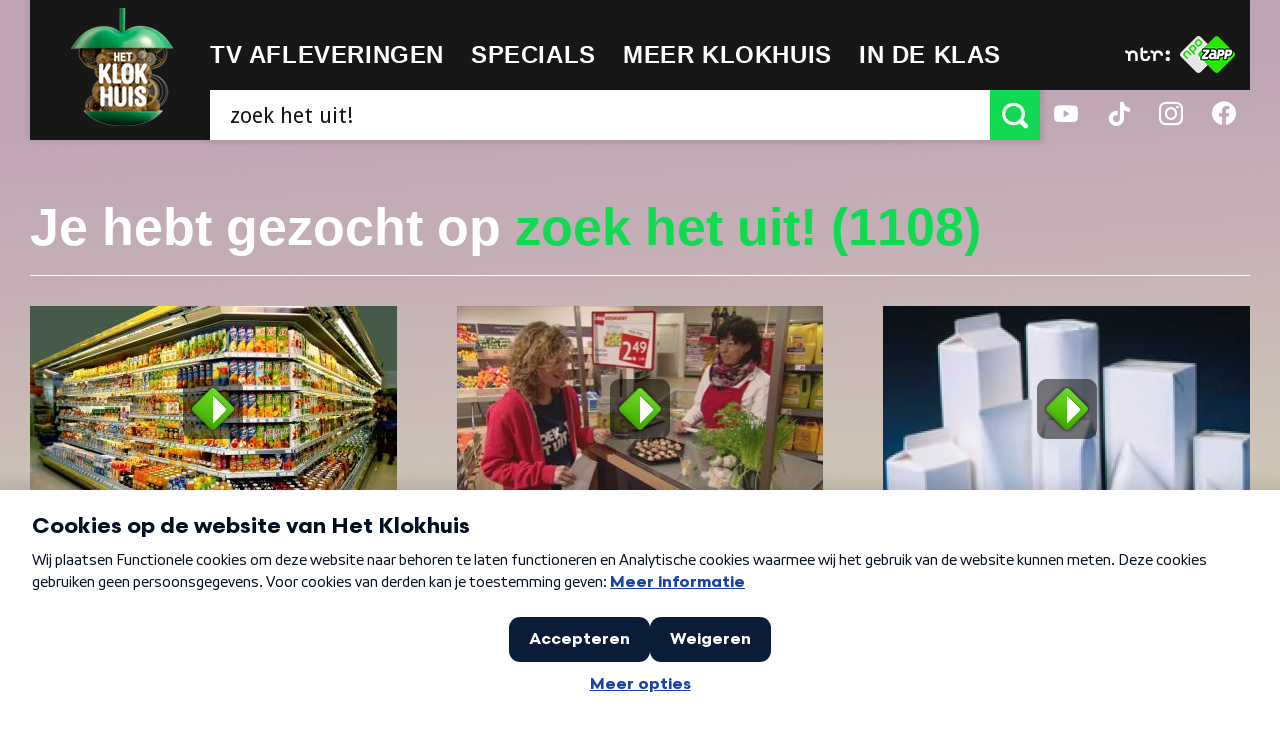

--- FILE ---
content_type: text/css
request_url: https://cdn.npoplayer.nl/player/v1/web/npoplayer.css
body_size: 46191
content:
@charset "UTF-8";
.bmpui-ui-airplaytogglebutton,.bmpui-ui-audiotracksettingstogglebutton,.bmpui-ui-buffering-overlay,.bmpui-ui-button,.bmpui-ui-cast-status-overlay,.bmpui-ui-casttogglebutton,.bmpui-ui-clickoverlay,.bmpui-ui-closebutton,.bmpui-ui-component,.bmpui-ui-container,.bmpui-ui-controlbar,.bmpui-ui-ecomodetogglebutton,.bmpui-ui-errormessage-overlay,.bmpui-ui-fullscreentogglebutton,.bmpui-ui-hugeplaybacktogglebutton,.bmpui-ui-hugereplaybutton,.bmpui-ui-label,.bmpui-ui-label-savedEnergy,.bmpui-ui-listbox,.bmpui-ui-listbox .bmpui-ui-listbox-button,.bmpui-ui-piptogglebutton,.bmpui-ui-playbacktimelabel,.bmpui-ui-playbacktoggle-overlay,.bmpui-ui-playbacktogglebutton,.bmpui-ui-quickseekbutton,.bmpui-ui-recommendation-overlay,.bmpui-ui-replaybutton,.bmpui-ui-seekbar,.bmpui-ui-seekbar-label,.bmpui-ui-selectbox,.bmpui-ui-settings-panel,.bmpui-ui-settingspanelpagebackbutton,.bmpui-ui-settingspanelpageopenbutton,.bmpui-ui-settingstogglebutton,.bmpui-ui-skin-ads .bmpui-ui-ads-status .bmpui-ui-button-ad-skip,.bmpui-ui-skin-ads .bmpui-ui-ads-status .bmpui-ui-label-ad-message,.bmpui-ui-spacer,.bmpui-ui-subtitlesettingsresetbutton,.bmpui-ui-subtitlesettingstogglebutton,.bmpui-ui-titlebar,.bmpui-ui-uicontainer,.bmpui-ui-uicontainer .bmpui-ui-subtitle-overlay,.bmpui-ui-volumecontrolbutton,.bmpui-ui-volumeslider,.bmpui-ui-volumetogglebutton,.bmpui-ui-vrtogglebutton,.bmpui-ui-watermark{
  /*! placeholder to avoid removal of empty selector */outline:0}
.bmpui-ui-buffering-overlay,.bmpui-ui-cast-status-overlay,.bmpui-ui-container,.bmpui-ui-controlbar,.bmpui-ui-errormessage-overlay,.bmpui-ui-listbox,.bmpui-ui-playbacktoggle-overlay,.bmpui-ui-recommendation-overlay,.bmpui-ui-seekbar-label,.bmpui-ui-settings-panel,.bmpui-ui-titlebar,.bmpui-ui-uicontainer,.bmpui-ui-uicontainer .bmpui-ui-subtitle-overlay,.bmpui-ui-volumecontrolbutton{font-size:1em}
.bmpui-ui-uicontainer{height:100%;left:0;margin:0;overflow:hidden;pointer-events:none;position:absolute;top:0;width:100%}
.bmpui-ui-uicontainer *{pointer-events:auto}
.bmpui-ui-uicontainer.bmpui-hidden{display:none}
.bmpui-ui-uicontainer.bmpui-player-state-playing.bmpui-controls-hidden *{cursor:none}
.bmpui-ui-uicontainer.bmpui-controls-shown .bmpui-ui-hugeplaybacktogglebutton:focus{-webkit-box-shadow:inset -4px -3px 2px 9px #1b7fcc;box-shadow:inset -4px -3px 2px 9px #1b7fcc}
.bmpui-ui-uicontainer.bmpui-controls-shown .bmpui-ui-hugeplaybacktogglebutton:focus:not(.bmpui-focus-visible){-webkit-box-shadow:none;box-shadow:none}
.bmpui-ui-uicontainer.bmpui-no-flexbox{background-image:url("[data-uri]")}
.bmpui-ui-uicontainer.bmpui-no-flexbox.bmpui-fullscreen{left:0;position:fixed;top:0;z-index:999999}
.bmpui-ui-controlbar{background:-webkit-gradient(linear,left top, left bottom,from(transparent),to(rgba(0,0,0,.7)));background:linear-gradient(180deg,transparent,rgba(0,0,0,.7));bottom:0;-webkit-box-sizing:border-box;box-sizing:border-box;line-height:1em;opacity:1;padding:1em 1em .5em;position:absolute;-webkit-transition:opacity .3s,visibility 0s;transition:opacity .3s,visibility 0s;width:100%}
.bmpui-ui-controlbar.bmpui-hidden{opacity:0;-webkit-transition:opacity .3s;transition:opacity .3s}
.bmpui-ui-controlbar .bmpui-controlbar-bottom>.bmpui-container-wrapper,.bmpui-ui-controlbar .bmpui-controlbar-top>.bmpui-container-wrapper{display:-webkit-box;display:-ms-flexbox;display:flex;margin:.5em 0}
.bmpui-ui-controlbar .bmpui-controlbar-top .bmpui-ui-label{font-size:.9em}
.bmpui-ui-controlbar .bmpui-controlbar-top>.bmpui-container-wrapper>*{margin:0 .5em}
.bmpui-ui-controlbar .bmpui-controlbar-bottom{white-space:nowrap}
.bmpui-ui-controlbar .bmpui-controlbar-bottom>.bmpui-container-wrapper .bmpui-ui-volumeslider{margin:auto .5em;width:5em}
.bmpui-no-flexbox .bmpui-ui-controlbar .bmpui-controlbar-bottom>.bmpui-container-wrapper,.bmpui-no-flexbox .bmpui-ui-controlbar .bmpui-controlbar-top>.bmpui-container-wrapper{border-spacing:.5em 0;display:table}
.bmpui-no-flexbox .bmpui-ui-controlbar .bmpui-controlbar-bottom>.bmpui-container-wrapper>*,.bmpui-no-flexbox .bmpui-ui-controlbar .bmpui-controlbar-top>.bmpui-container-wrapper>*{display:table-cell;vertical-align:middle}
.bmpui-no-flexbox .bmpui-ui-controlbar .bmpui-controlbar-bottom>.bmpui-container-wrapper>.bmpui-hidden,.bmpui-no-flexbox .bmpui-ui-controlbar .bmpui-controlbar-top>.bmpui-container-wrapper>.bmpui-hidden{display:none}
.bmpui-no-flexbox .bmpui-ui-controlbar .bmpui-controlbar-bottom>.bmpui-container-wrapper .bmpui-ui-volumeslider,.bmpui-no-flexbox .bmpui-ui-controlbar .bmpui-controlbar-top>.bmpui-container-wrapper .bmpui-ui-volumeslider{width:10%}
.bmpui-ui-airplaytogglebutton,.bmpui-ui-audiotracksettingstogglebutton,.bmpui-ui-button,.bmpui-ui-casttogglebutton,.bmpui-ui-clickoverlay,.bmpui-ui-closebutton,.bmpui-ui-ecomodetogglebutton,.bmpui-ui-fullscreentogglebutton,.bmpui-ui-hugeplaybacktogglebutton,.bmpui-ui-hugereplaybutton,.bmpui-ui-listbox .bmpui-ui-listbox-button,.bmpui-ui-piptogglebutton,.bmpui-ui-playbacktogglebutton,.bmpui-ui-quickseekbutton,.bmpui-ui-replaybutton,.bmpui-ui-settingspanelpagebackbutton,.bmpui-ui-settingspanelpageopenbutton,.bmpui-ui-settingstogglebutton,.bmpui-ui-skin-ads .bmpui-ui-ads-status .bmpui-ui-button-ad-skip,.bmpui-ui-subtitlesettingsresetbutton,.bmpui-ui-subtitlesettingstogglebutton,.bmpui-ui-volumetogglebutton,.bmpui-ui-vrtogglebutton,.bmpui-ui-watermark{background-color:transparent;background-origin:content-box;background-position:50%;background-repeat:no-repeat;background-size:1.5em;border:0;-webkit-box-sizing:content-box;box-sizing:content-box;cursor:pointer;font-size:1em;height:1.5em;min-width:1.5em;padding:.25em}
.bmpui-ui-airplaytogglebutton .bmpui-label,.bmpui-ui-audiotracksettingstogglebutton .bmpui-label,.bmpui-ui-button .bmpui-label,.bmpui-ui-casttogglebutton .bmpui-label,.bmpui-ui-clickoverlay .bmpui-label,.bmpui-ui-closebutton .bmpui-label,.bmpui-ui-ecomodetogglebutton .bmpui-label,.bmpui-ui-fullscreentogglebutton .bmpui-label,.bmpui-ui-hugeplaybacktogglebutton .bmpui-label,.bmpui-ui-hugereplaybutton .bmpui-label,.bmpui-ui-listbox .bmpui-ui-listbox-button .bmpui-label,.bmpui-ui-piptogglebutton .bmpui-label,.bmpui-ui-playbacktogglebutton .bmpui-label,.bmpui-ui-quickseekbutton .bmpui-label,.bmpui-ui-replaybutton .bmpui-label,.bmpui-ui-settingspanelpagebackbutton .bmpui-label,.bmpui-ui-settingspanelpageopenbutton .bmpui-label,.bmpui-ui-settingstogglebutton .bmpui-label,.bmpui-ui-skin-ads .bmpui-ui-ads-status .bmpui-ui-button-ad-skip .bmpui-label,.bmpui-ui-subtitlesettingsresetbutton .bmpui-label,.bmpui-ui-subtitlesettingstogglebutton .bmpui-label,.bmpui-ui-volumetogglebutton .bmpui-label,.bmpui-ui-vrtogglebutton .bmpui-label,.bmpui-ui-watermark .bmpui-label{color:#fff;display:none}
.bmpui-disabled.bmpui-ui-airplaytogglebutton,.bmpui-disabled.bmpui-ui-audiotracksettingstogglebutton,.bmpui-disabled.bmpui-ui-button,.bmpui-disabled.bmpui-ui-casttogglebutton,.bmpui-disabled.bmpui-ui-clickoverlay,.bmpui-disabled.bmpui-ui-closebutton,.bmpui-disabled.bmpui-ui-ecomodetogglebutton,.bmpui-disabled.bmpui-ui-fullscreentogglebutton,.bmpui-disabled.bmpui-ui-hugeplaybacktogglebutton,.bmpui-disabled.bmpui-ui-hugereplaybutton,.bmpui-disabled.bmpui-ui-piptogglebutton,.bmpui-disabled.bmpui-ui-playbacktogglebutton,.bmpui-disabled.bmpui-ui-quickseekbutton,.bmpui-disabled.bmpui-ui-replaybutton,.bmpui-disabled.bmpui-ui-settingspanelpagebackbutton,.bmpui-disabled.bmpui-ui-settingspanelpageopenbutton,.bmpui-disabled.bmpui-ui-settingstogglebutton,.bmpui-disabled.bmpui-ui-subtitlesettingsresetbutton,.bmpui-disabled.bmpui-ui-subtitlesettingstogglebutton,.bmpui-disabled.bmpui-ui-volumetogglebutton,.bmpui-disabled.bmpui-ui-vrtogglebutton,.bmpui-disabled.bmpui-ui-watermark,.bmpui-ui-listbox .bmpui-disabled.bmpui-ui-listbox-button,.bmpui-ui-skin-ads .bmpui-ui-ads-status .bmpui-disabled.bmpui-ui-button-ad-skip{cursor:default}
.bmpui-disabled.bmpui-ui-airplaytogglebutton,.bmpui-disabled.bmpui-ui-airplaytogglebutton>*,.bmpui-disabled.bmpui-ui-audiotracksettingstogglebutton,.bmpui-disabled.bmpui-ui-audiotracksettingstogglebutton>*,.bmpui-disabled.bmpui-ui-button,.bmpui-disabled.bmpui-ui-button>*,.bmpui-disabled.bmpui-ui-casttogglebutton,.bmpui-disabled.bmpui-ui-casttogglebutton>*,.bmpui-disabled.bmpui-ui-clickoverlay,.bmpui-disabled.bmpui-ui-clickoverlay>*,.bmpui-disabled.bmpui-ui-closebutton,.bmpui-disabled.bmpui-ui-closebutton>*,.bmpui-disabled.bmpui-ui-ecomodetogglebutton,.bmpui-disabled.bmpui-ui-ecomodetogglebutton>*,.bmpui-disabled.bmpui-ui-fullscreentogglebutton,.bmpui-disabled.bmpui-ui-fullscreentogglebutton>*,.bmpui-disabled.bmpui-ui-hugeplaybacktogglebutton,.bmpui-disabled.bmpui-ui-hugeplaybacktogglebutton>*,.bmpui-disabled.bmpui-ui-hugereplaybutton,.bmpui-disabled.bmpui-ui-hugereplaybutton>*,.bmpui-disabled.bmpui-ui-piptogglebutton,.bmpui-disabled.bmpui-ui-piptogglebutton>*,.bmpui-disabled.bmpui-ui-playbacktogglebutton,.bmpui-disabled.bmpui-ui-playbacktogglebutton>*,.bmpui-disabled.bmpui-ui-quickseekbutton,.bmpui-disabled.bmpui-ui-quickseekbutton>*,.bmpui-disabled.bmpui-ui-replaybutton,.bmpui-disabled.bmpui-ui-replaybutton>*,.bmpui-disabled.bmpui-ui-settingspanelpagebackbutton,.bmpui-disabled.bmpui-ui-settingspanelpagebackbutton>*,.bmpui-disabled.bmpui-ui-settingspanelpageopenbutton,.bmpui-disabled.bmpui-ui-settingspanelpageopenbutton>*,.bmpui-disabled.bmpui-ui-settingstogglebutton,.bmpui-disabled.bmpui-ui-settingstogglebutton>*,.bmpui-disabled.bmpui-ui-subtitlesettingsresetbutton,.bmpui-disabled.bmpui-ui-subtitlesettingsresetbutton>*,.bmpui-disabled.bmpui-ui-subtitlesettingstogglebutton,.bmpui-disabled.bmpui-ui-subtitlesettingstogglebutton>*,.bmpui-disabled.bmpui-ui-volumetogglebutton,.bmpui-disabled.bmpui-ui-volumetogglebutton>*,.bmpui-disabled.bmpui-ui-vrtogglebutton,.bmpui-disabled.bmpui-ui-vrtogglebutton>*,.bmpui-disabled.bmpui-ui-watermark,.bmpui-disabled.bmpui-ui-watermark>*,.bmpui-ui-listbox .bmpui-disabled.bmpui-ui-listbox-button,.bmpui-ui-listbox .bmpui-disabled.bmpui-ui-listbox-button>*,.bmpui-ui-skin-ads .bmpui-ui-ads-status .bmpui-disabled.bmpui-ui-button-ad-skip,.bmpui-ui-skin-ads .bmpui-ui-ads-status .bmpui-disabled.bmpui-ui-button-ad-skip>*{pointer-events:none}
.bmpui-disabled.bmpui-ui-airplaytogglebutton .bmpui-label:hover,.bmpui-disabled.bmpui-ui-audiotracksettingstogglebutton .bmpui-label:hover,.bmpui-disabled.bmpui-ui-button .bmpui-label:hover,.bmpui-disabled.bmpui-ui-casttogglebutton .bmpui-label:hover,.bmpui-disabled.bmpui-ui-clickoverlay .bmpui-label:hover,.bmpui-disabled.bmpui-ui-closebutton .bmpui-label:hover,.bmpui-disabled.bmpui-ui-ecomodetogglebutton .bmpui-label:hover,.bmpui-disabled.bmpui-ui-fullscreentogglebutton .bmpui-label:hover,.bmpui-disabled.bmpui-ui-hugeplaybacktogglebutton .bmpui-label:hover,.bmpui-disabled.bmpui-ui-hugereplaybutton .bmpui-label:hover,.bmpui-disabled.bmpui-ui-piptogglebutton .bmpui-label:hover,.bmpui-disabled.bmpui-ui-playbacktogglebutton .bmpui-label:hover,.bmpui-disabled.bmpui-ui-quickseekbutton .bmpui-label:hover,.bmpui-disabled.bmpui-ui-replaybutton .bmpui-label:hover,.bmpui-disabled.bmpui-ui-settingspanelpagebackbutton .bmpui-label:hover,.bmpui-disabled.bmpui-ui-settingspanelpageopenbutton .bmpui-label:hover,.bmpui-disabled.bmpui-ui-settingstogglebutton .bmpui-label:hover,.bmpui-disabled.bmpui-ui-subtitlesettingsresetbutton .bmpui-label:hover,.bmpui-disabled.bmpui-ui-subtitlesettingstogglebutton .bmpui-label:hover,.bmpui-disabled.bmpui-ui-volumetogglebutton .bmpui-label:hover,.bmpui-disabled.bmpui-ui-vrtogglebutton .bmpui-label:hover,.bmpui-disabled.bmpui-ui-watermark .bmpui-label:hover,.bmpui-ui-listbox .bmpui-disabled.bmpui-ui-listbox-button .bmpui-label:hover,.bmpui-ui-skin-ads .bmpui-ui-ads-status .bmpui-disabled.bmpui-ui-button-ad-skip .bmpui-label:hover{text-decoration:none}
.bmpui-hidden.bmpui-ui-airplaytogglebutton,.bmpui-hidden.bmpui-ui-audiotracksettingstogglebutton,.bmpui-hidden.bmpui-ui-button,.bmpui-hidden.bmpui-ui-casttogglebutton,.bmpui-hidden.bmpui-ui-clickoverlay,.bmpui-hidden.bmpui-ui-closebutton,.bmpui-hidden.bmpui-ui-ecomodetogglebutton,.bmpui-hidden.bmpui-ui-fullscreentogglebutton,.bmpui-hidden.bmpui-ui-hugeplaybacktogglebutton,.bmpui-hidden.bmpui-ui-hugereplaybutton,.bmpui-hidden.bmpui-ui-piptogglebutton,.bmpui-hidden.bmpui-ui-playbacktogglebutton,.bmpui-hidden.bmpui-ui-quickseekbutton,.bmpui-hidden.bmpui-ui-replaybutton,.bmpui-hidden.bmpui-ui-settingspanelpagebackbutton,.bmpui-hidden.bmpui-ui-settingspanelpageopenbutton,.bmpui-hidden.bmpui-ui-settingstogglebutton,.bmpui-hidden.bmpui-ui-subtitlesettingsresetbutton,.bmpui-hidden.bmpui-ui-subtitlesettingstogglebutton,.bmpui-hidden.bmpui-ui-volumetogglebutton,.bmpui-hidden.bmpui-ui-vrtogglebutton,.bmpui-hidden.bmpui-ui-watermark,.bmpui-ui-listbox .bmpui-hidden.bmpui-ui-listbox-button,.bmpui-ui-skin-ads .bmpui-ui-ads-status .bmpui-hidden.bmpui-ui-button-ad-skip{display:none}
.bmpui-ui-airplaytogglebutton:focus,.bmpui-ui-audiotracksettingstogglebutton:focus,.bmpui-ui-button:focus,.bmpui-ui-casttogglebutton:focus,.bmpui-ui-clickoverlay:focus,.bmpui-ui-closebutton:focus,.bmpui-ui-ecomodetogglebutton:focus,.bmpui-ui-fullscreentogglebutton:focus,.bmpui-ui-hugeplaybacktogglebutton:focus,.bmpui-ui-hugereplaybutton:focus,.bmpui-ui-listbox .bmpui-ui-listbox-button:focus,.bmpui-ui-piptogglebutton:focus,.bmpui-ui-playbacktogglebutton:focus,.bmpui-ui-quickseekbutton:focus,.bmpui-ui-replaybutton:focus,.bmpui-ui-settingspanelpagebackbutton:focus,.bmpui-ui-settingspanelpageopenbutton:focus,.bmpui-ui-settingstogglebutton:focus,.bmpui-ui-skin-ads .bmpui-ui-ads-status .bmpui-ui-button-ad-skip:focus,.bmpui-ui-subtitlesettingsresetbutton:focus,.bmpui-ui-subtitlesettingstogglebutton:focus,.bmpui-ui-volumetogglebutton:focus,.bmpui-ui-vrtogglebutton:focus,.bmpui-ui-watermark:focus{-webkit-box-shadow:0 0 0 2px rgba(27,127,204,.8);box-shadow:0 0 0 2px rgba(27,127,204,.8);outline:none}
.bmpui-ui-airplaytogglebutton:focus:not(.bmpui-focus-visible),.bmpui-ui-audiotracksettingstogglebutton:focus:not(.bmpui-focus-visible),.bmpui-ui-button:focus:not(.bmpui-focus-visible),.bmpui-ui-casttogglebutton:focus:not(.bmpui-focus-visible),.bmpui-ui-clickoverlay:focus:not(.bmpui-focus-visible),.bmpui-ui-closebutton:focus:not(.bmpui-focus-visible),.bmpui-ui-ecomodetogglebutton:focus:not(.bmpui-focus-visible),.bmpui-ui-fullscreentogglebutton:focus:not(.bmpui-focus-visible),.bmpui-ui-hugeplaybacktogglebutton:focus:not(.bmpui-focus-visible),.bmpui-ui-hugereplaybutton:focus:not(.bmpui-focus-visible),.bmpui-ui-listbox .bmpui-ui-listbox-button:focus:not(.bmpui-focus-visible),.bmpui-ui-piptogglebutton:focus:not(.bmpui-focus-visible),.bmpui-ui-playbacktogglebutton:focus:not(.bmpui-focus-visible),.bmpui-ui-quickseekbutton:focus:not(.bmpui-focus-visible),.bmpui-ui-replaybutton:focus:not(.bmpui-focus-visible),.bmpui-ui-settingspanelpagebackbutton:focus:not(.bmpui-focus-visible),.bmpui-ui-settingspanelpageopenbutton:focus:not(.bmpui-focus-visible),.bmpui-ui-settingstogglebutton:focus:not(.bmpui-focus-visible),.bmpui-ui-skin-ads .bmpui-ui-ads-status .bmpui-ui-button-ad-skip:focus:not(.bmpui-focus-visible),.bmpui-ui-subtitlesettingsresetbutton:focus:not(.bmpui-focus-visible),.bmpui-ui-subtitlesettingstogglebutton:focus:not(.bmpui-focus-visible),.bmpui-ui-volumetogglebutton:focus:not(.bmpui-focus-visible),.bmpui-ui-vrtogglebutton:focus:not(.bmpui-focus-visible),.bmpui-ui-watermark:focus:not(.bmpui-focus-visible){-webkit-box-shadow:none;box-shadow:none;outline:none}
.bmpui-ui-playbacktogglebutton{background-image:url("data:image/svg+xml;charset=utf-8,%3Csvg xmlns='http://www.w3.org/2000/svg' viewBox='0 0 32 32' style='enable-background:new 0 0 32 32' xml:space='preserve'%3E%3Cpath d='M23.3 15.2 9.8 5.6c-.3-.2-.7-.3-1-.1-.3.2-.5.5-.5.8v19.3c0 .4.2.7.6.9.1.1.3.1.4.1.2 0 .4-.1.6-.2l13.4-9.7c.3-.2.4-.5.4-.8-.1-.2-.2-.6-.4-.7zm-13 8.4V8.4L21 16l-10.7 7.6z' style='fill:%23fff'/%3E%3C/svg%3E")}
.bmpui-ui-playbacktogglebutton:hover{-webkit-filter:drop-shadow(0 0 1px #fff);filter:drop-shadow(0 0 1px #fff)}
.bmpui-ui-playbacktogglebutton.bmpui-on{background-image:url("data:image/svg+xml;charset=utf-8,%3Csvg xmlns='http://www.w3.org/2000/svg' viewBox='0 0 32 32' style='enable-background:new 0 0 32 32' xml:space='preserve'%3E%3Cstyle%3E.st0{fill:%23fff}%3C/style%3E%3Cpath class='st0' d='M11.3 5.4H8.9c-1.3 0-2.4 1.1-2.4 2.4v16.5c0 1.3 1.1 2.4 2.4 2.4h2.4c1.3 0 2.4-1.1 2.4-2.4V7.7c-.1-1.3-1.1-2.3-2.4-2.3zm0 18.9H8.9V7.7h2.4v16.6z' id='Rectangle_2_copy'/%3E%3Cpath class='st0' d='M23.1 5.4h-2.4c-1.3 0-2.4 1.1-2.4 2.4v16.5c0 1.3 1.1 2.4 2.4 2.4h2.4c1.3 0 2.4-1.1 2.4-2.4V7.7c-.1-1.3-1.1-2.3-2.4-2.3zm0 18.9h-2.4V7.7h2.4v16.6z' id='Rectangle_2_copy_2'/%3E%3C/svg%3E")}
.bmpui-ui-playbacktogglebutton.bmpui-on.bmpui-stoptoggle{background-image:url("data:image/svg+xml;charset=utf-8,%3Csvg xmlns='http://www.w3.org/2000/svg' viewBox='0 0 32 32' style='enable-background:new 0 0 32 32' xml:space='preserve'%3E%3Cpath d='M24.3 5.4H7.7c-1.3 0-2.4 1.1-2.4 2.4v16.5c0 1.3 1.1 2.4 2.4 2.4h16.5c1.3 0 2.4-1.1 2.4-2.4V7.7c0-1.3-1-2.3-2.3-2.3zm0 18.9H7.7V7.7h16.5v16.6z' style='fill:%23fff'/%3E%3C/svg%3E")}
.bmpui-ui-quickseekbutton:hover{-webkit-filter:drop-shadow(0 0 1px #fff);filter:drop-shadow(0 0 1px #fff)}
.bmpui-ui-quickseekbutton[data-bmpui-seek-direction=forward]{background-image:url("data:image/svg+xml;charset=utf-8,%3Csvg xmlns='http://www.w3.org/2000/svg' viewBox='0 0 32 32' style='enable-background:new 0 0 32 32' xml:space='preserve'%3E%3Cpath d='M16.8 21c.5 0 .9-.4.9-.9v-3.2h3.2c.5 0 .9-.4.9-.9s-.4-.9-.9-.9h-3.2v-3.2c0-.5-.4-.9-.9-.9s-.9.4-.9 1v3.1h-3.2c-.5 0-.9.4-.9.9s.4.9 1 .9H16v3.2c-.1.6.2.9.8.9zm8.4-10.5V6.8c0-.5-.4-.9-.9-.9s-.9.4-.9.9v1.5c-1.8-1.5-4.1-2.4-6.5-2.4-5.6 0-10.1 4.5-10.1 10.1s4.5 10.1 10.1 10.1c3.2 0 6.2-1.5 8.1-4.1.3-.4.2-1-.2-1.3-.4-.3-1-.2-1.2.2-1.6 2.1-4.1 3.4-6.7 3.4-4.6 0-8.3-3.7-8.3-8.3s3.7-8.3 8.3-8.3c1.9 0 3.7.7 5.2 1.9h-1.5c-.5 0-.9.4-.9.9s.4.9.9.9h3.7c.5 0 .9-.4.9-.9z' style='fill:%23fff'/%3E%3C/svg%3E")}
.bmpui-ui-quickseekbutton[data-bmpui-seek-direction=rewind]{background-image:url("data:image/svg+xml;charset=utf-8,%3Csvg xmlns='http://www.w3.org/2000/svg' viewBox='0 0 32 32' style='enable-background:new 0 0 32 32;zoom:1' xml:space='preserve'%3E%3Cpath d='M21.073 16c0-.5-.4-.9-.9-.9h-8.3c-.5 0-.9.4-.9.9s.4.9.9.9h8.2c.6 0 1-.4 1-.9m-5.2-10.1c-2.4 0-4.7.9-6.5 2.4V6.8c0-.5-.4-.9-.9-.9s-.9.4-.9.9v3.7c0 .5.4.9.9.9h3.7c.5 0 .9-.4.9-.9s-.4-.9-.9-.9h-1.5c1.5-1.2 3.3-1.9 5.2-1.9 4.6 0 8.3 3.7 8.3 8.3s-3.7 8.3-8.3 8.3c-2.6 0-5.1-1.3-6.7-3.4-.2-.4-.8-.5-1.2-.2-.4.3-.5.9-.2 1.3 1.9 2.6 4.9 4.1 8.1 4.1 5.6 0 10.1-4.5 10.1-10.1s-4.5-10.1-10.1-10.1' style='fill:%23fff'/%3E%3C/svg%3E")}
.bmpui-ui-fullscreentogglebutton{background-image:url("data:image/svg+xml;charset=utf-8,%3Csvg xmlns='http://www.w3.org/2000/svg' viewBox='0 0 32 32' style='enable-background:new 0 0 32 32' xml:space='preserve'%3E%3Cstyle%3E.st0{fill:%23fff}%3C/style%3E%3Cpath class='st0' d='M4.7 7.7h4.7V5.4H4.7c-1.3 0-2.4 1.1-2.4 2.4v4.7h2.4V7.7z' id='Rectangle_6'/%3E%3Cpath class='st0' d='M4.7 19.5H2.4v4.7c0 1.3 1.1 2.4 2.4 2.4h4.7v-2.4H4.7v-4.7z' id='Rectangle_6_copy'/%3E%3Cpath class='st0' d='M27.3 5.4h-4.7v2.4h4.7v4.7h2.4V7.7c-.1-1.3-1.1-2.3-2.4-2.3z' id='Rectangle_6_copy_2'/%3E%3Cpath class='st0' d='M27.3 24.3h-4.7v2.4h4.7c1.3 0 2.4-1.1 2.4-2.4v-4.7h-2.4v4.7z' id='Rectangle_6_copy_3'/%3E%3C/svg%3E")}
.bmpui-ui-fullscreentogglebutton:hover{-webkit-filter:drop-shadow(0 0 1px #fff);filter:drop-shadow(0 0 1px #fff)}
.bmpui-ui-fullscreentogglebutton.bmpui-on{background-image:url("data:image/svg+xml;charset=utf-8,%3Csvg xmlns='http://www.w3.org/2000/svg' viewBox='0 0 32 32' style='enable-background:new 0 0 32 32' xml:space='preserve'%3E%3Cstyle%3E.st1{fill:%231fabe2}%3C/style%3E%3Cpath class='st1' d='M4.7 7.7h22.5v16.5H4.7z' id='Rectangle_19' style='opacity:.302'/%3E%3Cpath class='st1' d='M4.7 7.7h4.7V5.4H4.7c-1.3 0-2.4 1.1-2.4 2.4v4.7h2.4V7.7z' id='Rectangle_6_1_'/%3E%3Cpath class='st1' d='M4.7 19.5H2.4v4.7c0 1.3 1.1 2.4 2.4 2.4h4.7v-2.4H4.7v-4.7z' id='Rectangle_6_copy_1_'/%3E%3Cpath class='st1' d='M27.3 5.4h-4.7v2.4h4.7v4.7h2.4V7.7c-.1-1.3-1.1-2.3-2.4-2.3z' id='Rectangle_6_copy_2_1_'/%3E%3Cpath class='st1' d='M27.3 24.3h-4.7v2.4h4.7c1.3 0 2.4-1.1 2.4-2.4v-4.7h-2.4v4.7z' id='Rectangle_6_copy_3_1_'/%3E%3C/svg%3E")}
.bmpui-ui-vrtogglebutton{background-image:url("data:image/svg+xml;charset=utf-8,%3Csvg xmlns='http://www.w3.org/2000/svg' viewBox='0 0 32 32' style='enable-background:new 0 0 32 32' xml:space='preserve'%3E%3Cstyle%3E.st0{fill:%23fff}%3C/style%3E%3Cpath class='st0' d='M29 5.4H3C1.7 5.4.6 6.5.6 7.8v16.5c0 1.3 1.1 2.4 2.4 2.4h9.4v-2.4H3V7.7h26v16.5h-9.4v2.4H29c1.3 0 2.4-1.1 2.4-2.4V7.7c0-1.3-1.1-2.3-2.4-2.3z' id='Rectangle_9'/%3E%3Cpath class='st0' d='M10.1 11.3c-2.6 0-4.7 2.1-4.7 4.7s2.1 4.7 4.7 4.7 4.7-2.1 4.7-4.7-2.1-4.7-4.7-4.7zm0 7.1c-1.3 0-2.4-1.1-2.4-2.4s1.1-2.4 2.4-2.4 2.4 1.1 2.4 2.4-1.1 2.4-2.4 2.4z' id='v'/%3E%3Cpath class='st0' d='M21.9 11.3c-2.6 0-4.7 2.1-4.7 4.7s2.1 4.7 4.7 4.7 4.7-2.1 4.7-4.7-2.1-4.7-4.7-4.7zm0 7.1c-1.3 0-2.4-1.1-2.4-2.4s1.1-2.4 2.4-2.4 2.4 1.1 2.4 2.4-1.1 2.4-2.4 2.4z' id='v_copy'/%3E%3Cpath class='st0' d='M16 23.1c2 0 3.5 1.5 3.5 3.5h2.4c0-3.3-2.6-5.9-5.9-5.9s-5.9 2.6-5.9 5.9h2.4c0-2 1.5-3.5 3.5-3.5z' id='Rectangle_10'/%3E%3C/svg%3E")}
.bmpui-ui-vrtogglebutton:hover{-webkit-filter:drop-shadow(0 0 1px #fff);filter:drop-shadow(0 0 1px #fff)}
.bmpui-ui-vrtogglebutton.bmpui-on{background-image:url("data:image/svg+xml;charset=utf-8,%3Csvg xmlns='http://www.w3.org/2000/svg' viewBox='0 0 32 32' style='enable-background:new 0 0 32 32' xml:space='preserve'%3E%3Cstyle%3E.st1{fill:%231fabe2}%3C/style%3E%3Cpath class='st1' d='M3 7.7v16.5h10.6v-2.4h4.7v2.4H29V7.7H3zm4.7 11.8v-7.1h5.9v7.1H7.7zm17.7 0h-7.1v-7.1h7.1v7.1z' id='Rectangle_25' style='opacity:.302'/%3E%3Cpath class='st1' d='M21.9 20.7c2.6 0 4.7-2.1 4.7-4.7s-2.1-4.7-4.7-4.7-4.7 2.1-4.7 4.7 2.1 4.7 4.7 4.7zm0-7.1c1.3 0 2.4 1.1 2.4 2.4s-1.1 2.4-2.4 2.4-2.4-1.1-2.4-2.4 1.1-2.4 2.4-2.4zm-11.8 7.1c2.6 0 4.7-2.1 4.7-4.7s-2.1-4.7-4.7-4.7-4.7 2.1-4.7 4.7 2.1 4.7 4.7 4.7zm0-7.1c1.3 0 2.4 1.1 2.4 2.4s-1.1 2.4-2.4 2.4-2.4-1.1-2.4-2.4 1.1-2.4 2.4-2.4zM29 5.4H3C1.7 5.4.6 6.5.6 7.8v16.5c0 1.3 1.1 2.4 2.4 2.4h9.4c0-2 1.5-3.5 3.5-3.5s3.5 1.5 3.5 3.5H29c1.3 0 2.4-1.1 2.4-2.4V7.7c0-1.3-1.1-2.3-2.4-2.3zm0 18.9h-7.6c-.9-2.1-3-3.5-5.4-3.5s-4.5 1.4-5.4 3.5H3V7.7h26v16.6z' id='Rectangle_10_1_'/%3E%3C/svg%3E")}
.bmpui-ui-volumetogglebutton:hover{-webkit-filter:drop-shadow(0 0 1px #fff);filter:drop-shadow(0 0 1px #fff)}
.bmpui-ui-volumetogglebutton.bmpui-muted,.bmpui-ui-volumetogglebutton.bmpui-unmuted[data-bmpui-volume-level-tens="0"]{background-image:url("data:image/svg+xml;charset=utf-8,%3Csvg xmlns='http://www.w3.org/2000/svg' viewBox='0 0 32 32' style='enable-background:new 0 0 32 32' xml:space='preserve'%3E%3Cstyle%3E.st0{fill:%23fff}%3C/style%3E%3Cpath class='st0' d='M12.2 13.1H6.4c-1.1 0-1.9.9-1.9 1.9v2c0 1.1.9 1.9 1.9 1.9h5.8c1.1 0 1.9-.9 1.9-1.9v-2c0-1-.9-1.9-1.9-1.9zm0 3.9H6.4v-2h5.8v2z' id='Rectangle_2_copy_4'/%3E%3Cpath class='st0' d='M18.1 11.9c-.4.4-.4 1 0 1.4l6.8 6.8c.4.4 1 .4 1.4 0s.4-1 0-1.4l-6.8-6.8c-.4-.4-1-.4-1.4 0z' id='Rounded_Rectangle_3'/%3E%3Cpath class='st0' d='M26.3 11.9c-.4-.4-1-.4-1.4 0l-6.8 6.8c-.4.4-.4 1 0 1.4s1 .4 1.4 0l6.8-6.8c.4-.4.4-1 0-1.4z' id='Rounded_Rectangle_3_1_'/%3E%3Cpath class='st0' d='M17.9 21.7v2l-9.6-7v2.5l10 7.1c.2.1.4.2.6.2s.3 0 .5-.1c.3-.2.6-.5.6-.9v-3.9l-2.1.1zM17.9 10.3H20v-4c-.1-.4-.3-.7-.7-.9-.3-.2-.8-.1-1.1.1l-9.9 7.1v2.5l9.6-6.9v2.1z'/%3E%3C/svg%3E")}
.bmpui-ui-volumetogglebutton.bmpui-unmuted[data-bmpui-volume-level-tens="1"],.bmpui-ui-volumetogglebutton.bmpui-unmuted[data-bmpui-volume-level-tens="2"],.bmpui-ui-volumetogglebutton.bmpui-unmuted[data-bmpui-volume-level-tens="3"],.bmpui-ui-volumetogglebutton.bmpui-unmuted[data-bmpui-volume-level-tens="4"],.bmpui-ui-volumetogglebutton.bmpui-unmuted[data-bmpui-volume-level-tens="5"]{background-image:url("data:image/svg+xml;charset=utf-8,%3Csvg xmlns='http://www.w3.org/2000/svg' viewBox='0 0 32 32' style='enable-background:new 0 0 32 32' xml:space='preserve'%3E%3Cstyle%3E.st0{fill:%23fff}%3C/style%3E%3Cpath class='st0' d='M19.3 5.5c-.3-.2-.8-.1-1.1.1l-9.9 7.1v2.5l9.6-6.9v15.4l-9.6-7v2.5l10 7.1c.2.1.4.2.6.2s.3 0 .5-.1c.3-.2.6-.5.6-.9V6.3c-.1-.3-.3-.6-.7-.8z' id='Rectangle_4'/%3E%3Cpath class='st0' d='M12.2 13.1H6.4c-1.1 0-1.9.9-1.9 1.9v2c0 1.1.9 1.9 1.9 1.9h5.8c1.1 0 1.9-.9 1.9-1.9v-2c0-1-.9-1.9-1.9-1.9zm0 3.9H6.4v-2h5.8v2z' id='Rectangle_2_copy_4'/%3E%3Cpath class='st0' d='M23.7 12.1c-.6 0-1 .4-1 1v5.8c0 .6.4 1 1 1s1-.4 1-1v-5.8c0-.6-.4-1-1-1z' id='Rounded_Rectangle_4'/%3E%3C/svg%3E")}
.bmpui-ui-volumetogglebutton.bmpui-unmuted[data-bmpui-volume-level-tens="10"],.bmpui-ui-volumetogglebutton.bmpui-unmuted[data-bmpui-volume-level-tens="6"],.bmpui-ui-volumetogglebutton.bmpui-unmuted[data-bmpui-volume-level-tens="7"],.bmpui-ui-volumetogglebutton.bmpui-unmuted[data-bmpui-volume-level-tens="8"],.bmpui-ui-volumetogglebutton.bmpui-unmuted[data-bmpui-volume-level-tens="9"]{background-image:url("data:image/svg+xml;charset=utf-8,%3Csvg xmlns='http://www.w3.org/2000/svg' viewBox='0 0 32 32' style='enable-background:new 0 0 32 32' xml:space='preserve'%3E%3Cstyle%3E.st0{fill:%23fff}%3C/style%3E%3Cpath class='st0' d='M19.3 5.5c-.3-.2-.8-.1-1.1.1l-9.9 7.1v2.5l9.6-6.9v15.4l-9.6-7v2.5l10 7.1c.2.1.4.2.6.2s.3 0 .5-.1c.3-.2.6-.5.6-.9V6.3c-.1-.3-.3-.6-.7-.8z' id='Rectangle_4'/%3E%3Cpath class='st0' d='M12.2 13.1H6.4c-1.1 0-1.9.9-1.9 1.9v2c0 1.1.9 1.9 1.9 1.9h5.8c1.1 0 1.9-.9 1.9-1.9v-2c0-1-.9-1.9-1.9-1.9zm0 3.9H6.4v-2h5.8v2z' id='Rectangle_2_copy_4'/%3E%3Cpath class='st0' d='M27.6 10.2c-.6 0-1 .4-1 1v9.7c0 .6.4 1 1 1s1-.4 1-1v-9.7c0-.6-.4-1-1-1z' id='Rounded_Rectangle_3'/%3E%3Cpath class='st0' d='M23.7 12.1c-.6 0-1 .4-1 1v5.8c0 .6.4 1 1 1s1-.4 1-1v-5.8c0-.6-.4-1-1-1z' id='Rounded_Rectangle_4'/%3E%3C/svg%3E")}
.bmpui-ui-ecomodetogglebutton{height:1em;min-width:5em}
.bmpui-ui-ecomodetogglebutton:hover{-webkit-filter:drop-shadow(0 0 1px #fff);filter:drop-shadow(0 0 1px #fff)}
.bmpui-ui-ecomodetogglebutton.bmpui-on{background-image:url("data:image/svg+xml;charset=utf-8,%3Csvg width='33' height='32' fill='none' xmlns='http://www.w3.org/2000/svg'%3E%3Crect y='8' width='32' height='16' rx='8' fill='%23006AED'/%3E%3Cg filter='url(%23a)'%3E%3Ccircle cx='23.667' cy='16' r='6.667' fill='%23fff'/%3E%3C/g%3E%3Cdefs%3E%3Cfilter id='a' x='15' y='7.333' width='17.334' height='17.333' filterUnits='userSpaceOnUse' color-interpolation-filters='sRGB'%3E%3CfeFlood flood-opacity='0' result='BackgroundImageFix'/%3E%3CfeColorMatrix in='SourceAlpha' values='0 0 0 0 0 0 0 0 0 0 0 0 0 0 0 0 0 0 127 0' result='hardAlpha'/%3E%3CfeOffset/%3E%3CfeGaussianBlur stdDeviation='1'/%3E%3CfeColorMatrix values='0 0 0 0 0.796078 0 0 0 0 0.878431 0 0 0 0 0.929412 0 0 0 1 0'/%3E%3CfeBlend in2='BackgroundImageFix' result='effect1_dropShadow_2_1649'/%3E%3CfeBlend in='SourceGraphic' in2='effect1_dropShadow_2_1649' result='shape'/%3E%3C/filter%3E%3C/defs%3E%3C/svg%3E");background-position:20px;background-size:45% auto;margin-left:2%}
.bmpui-ui-ecomodetogglebutton.bmpui-off{background-image:url("data:image/svg+xml;charset=utf-8,%3Csvg width='33' height='32' fill='none' xmlns='http://www.w3.org/2000/svg'%3E%3Crect x='1' y='8' width='32' height='16' rx='8' fill='%23868E96'/%3E%3Cg filter='url(%23a)'%3E%3Ccircle cx='8.667' cy='16' r='6.667' fill='%23fff'/%3E%3C/g%3E%3Cdefs%3E%3Cfilter id='a' x='0' y='7.333' width='17.334' height='17.333' filterUnits='userSpaceOnUse' color-interpolation-filters='sRGB'%3E%3CfeFlood flood-opacity='0' result='BackgroundImageFix'/%3E%3CfeColorMatrix in='SourceAlpha' values='0 0 0 0 0 0 0 0 0 0 0 0 0 0 0 0 0 0 127 0' result='hardAlpha'/%3E%3CfeOffset/%3E%3CfeGaussianBlur stdDeviation='1'/%3E%3CfeColorMatrix values='0 0 0 0 0.796078 0 0 0 0 0.878431 0 0 0 0 0.929412 0 0 0 1 0'/%3E%3CfeBlend in2='BackgroundImageFix' result='effect1_dropShadow_2_1606'/%3E%3CfeBlend in='SourceGraphic' in2='effect1_dropShadow_2_1606' result='shape'/%3E%3C/filter%3E%3C/defs%3E%3C/svg%3E");background-position:20px;background-size:45% auto}
#ecomodelabel:before{background-image:url("data:image/svg+xml;charset=utf-8,%3Csvg width='24' height='24' fill='none' xmlns='http://www.w3.org/2000/svg'%3E%3Cpath d='M2.293 21.707a1 1 0 0 0 1.414 0l3.05-3.051a9.82 9.82 0 0 0 4.262 1.014 9.2 9.2 0 0 0 6.638-2.964C23 11.361 21.936 3.3 21.887 2.963a1 1 0 0 0-.85-.851C20.7 2.063 12.637 1 7.294 6.344a9.091 9.091 0 0 0-1.95 10.9l-3.051 3.049a1 1 0 0 0 0 1.414ZM8.708 7.758c3.733-3.733 9.236-3.839 11.264-3.73.106 2.029 0 7.531-3.73 11.264a7.062 7.062 0 0 1-7.983 1.863l4.4-4.4a1 1 0 1 0-1.414-1.414l-4.4 4.4a7.063 7.063 0 0 1 1.863-7.983Z' fill='%2343C878'/%3E%3C/svg%3E");background-repeat:no-repeat;background-size:1.7em auto;content:" ";display:inline-block;height:1.5em;width:2em}
.bmpui-ui-watermark{background-image:url("data:image/svg+xml;charset=utf-8,%3Csvg xmlns='http://www.w3.org/2000/svg' viewBox='0 0 68 68' style='enable-background:new 0 0 68 68' xml:space='preserve'%3E%3Cpath d='M63.3 32.5 24.3 5v13.4l20.4 14.5c.8.6.8 1.8 0 2.4L24.3 49.6V63l39-27.5c.9-.8.9-2.2 0-3zm-25.3 0L12.8 14.7V25l11.1 7.9c.8.6.8 1.8 0 2.4L12.8 43v10.3L38 35.5c1-.8 1-2.2 0-3zm-20.8.1L4 23.2v6.5l4.5 3.2c.8.6.8 1.8 0 2.4L4 38.4v6.5l13.2-9.4c1-.8 1-2.2 0-2.9z' style='fill-rule:evenodd;clip-rule:evenodd;fill:%231fabe2'/%3E%3C/svg%3E");background-size:initial;height:4em;margin:2em;opacity:.8;position:absolute;right:0;top:0;width:4em}
.bmpui-ui-watermark:hover{opacity:1}
.bmpui-ui-hugeplaybacktogglebutton{cursor:default;height:8em;outline:none;overflow:hidden;width:8em}
@-webkit-keyframes bmpui-fade-out{0%{opacity:1;visibility:visible}to{opacity:0;-webkit-transform:scale(2);transform:scale(2);visibility:hidden}}
@keyframes bmpui-fade-out{0%{opacity:1;visibility:visible}to{opacity:0;-webkit-transform:scale(2);transform:scale(2);visibility:hidden}}
@-webkit-keyframes bmpui-fade-in{0%{opacity:0;-webkit-transform:scale(2);transform:scale(2);visibility:visible}to{opacity:1}}
@keyframes bmpui-fade-in{0%{opacity:0;-webkit-transform:scale(2);transform:scale(2);visibility:visible}to{opacity:1}}
@-webkit-keyframes bmpui-breathe{30%{-webkit-transform:scale(1.1);transform:scale(1.1)}60%{-webkit-transform:scale(1);transform:scale(1)}}
@keyframes bmpui-breathe{30%{-webkit-transform:scale(1.1);transform:scale(1.1)}60%{-webkit-transform:scale(1);transform:scale(1)}}
.bmpui-ui-hugeplaybacktogglebutton .bmpui-image{background-image:url("data:image/svg+xml;charset=utf-8,%3Csvg xmlns='http://www.w3.org/2000/svg' viewBox='0 0 140 140' style='enable-background:new 0 0 140 140' xml:space='preserve'%3E%3Cpath d='M70 5C34.1 5 5 34.1 5 70s29.1 65 65 65 65-29.1 65-65S105.9 5 70 5zm0 127c-34.2 0-62-27.8-62-62S35.8 8 70 8s62 27.8 62 62-27.8 62-62 62z' style='opacity:.6;fill-rule:evenodd;clip-rule:evenodd;fill:%23fff'/%3E%3Cpath d='M89.2 68.5 63.1 50.4c-.6-.4-1.4-.5-2-.1-.6.3-1.1 1-1.1 1.7v36.2c0 .7.4 1.4 1.1 1.7.3.1.6.2.9.2.4 0 .8-.1 1.1-.4l26.1-18.1c.5-.4.8-.9.8-1.5 0-.7-.3-1.3-.8-1.6zM63.9 84.4V55.6L84.7 70 63.9 84.4z' style='fill-rule:evenodd;clip-rule:evenodd;fill:%23fff'/%3E%3C/svg%3E");background-position:50%;background-repeat:no-repeat;background-size:7em;height:100%;width:100%}
.bmpui-ui-hugeplaybacktogglebutton .bmpui-image:hover{-webkit-animation:bmpui-breathe 3s ease-in-out infinite;animation:bmpui-breathe 3s ease-in-out infinite}
.bmpui-ui-hugeplaybacktogglebutton.bmpui-on .bmpui-image{-webkit-animation:bmpui-fade-out .3s cubic-bezier(.55,.055,.675,.19);animation:bmpui-fade-out .3s cubic-bezier(.55,.055,.675,.19);-webkit-transition:visibility 0s .3s;transition:visibility 0s .3s;visibility:hidden}
.bmpui-ui-hugeplaybacktogglebutton.bmpui-off .bmpui-image{-webkit-animation:bmpui-fade-in .3s cubic-bezier(.55,.055,.675,.19);animation:bmpui-fade-in .3s cubic-bezier(.55,.055,.675,.19);visibility:visible}
.bmpui-ui-hugeplaybacktogglebutton.bmpui-no-transition-animations.bmpui-off .bmpui-image,.bmpui-ui-hugeplaybacktogglebutton.bmpui-no-transition-animations.bmpui-on .bmpui-image{-webkit-animation:none;animation:none;-webkit-transition:none;transition:none}
.bmpui-ui-label,.bmpui-ui-label-savedEnergy,.bmpui-ui-playbacktimelabel,.bmpui-ui-skin-ads .bmpui-ui-ads-status .bmpui-ui-label-ad-message{cursor:default;white-space:nowrap}
.bmpui-hidden.bmpui-ui-label,.bmpui-hidden.bmpui-ui-label-savedEnergy,.bmpui-hidden.bmpui-ui-playbacktimelabel,.bmpui-ui-skin-ads .bmpui-ui-ads-status .bmpui-hidden.bmpui-ui-label-ad-message{display:none}
.bmpui-ui-label-savedEnergy{color:#1fabe2;font-size:.8em;margin-left:2.2em}
.bmpui-ui-settings-panel{background-color:hsla(0,0%,7%,.85);bottom:5em;opacity:1;overflow:hidden;padding:0;position:absolute;right:2em;-webkit-transition:opacity .3s,visibility 0s;transition:opacity .3s,visibility 0s;-webkit-transition:opacity .3s,visibility 0s,height .35s cubic-bezier(.4,0,.2,1),width .35s cubic-bezier(.4,0,.2,1);transition:opacity .3s,visibility 0s,height .35s cubic-bezier(.4,0,.2,1),width .35s cubic-bezier(.4,0,.2,1);visibility:visible}
.bmpui-hidden.bmpui-ui-settings-panel{opacity:0;-webkit-transition:opacity .3s,visibility .3s;transition:opacity .3s,visibility .3s;visibility:hidden}
.bmpui-ui-settings-panel>.bmpui-container-wrapper{margin:.5em;overflow-y:auto}
.bmpui-ui-settings-panel>.bmpui-container-wrapper>*{margin:0 .5em}
.bmpui-container-wrapper>.bmpui-ui-settings-panel{margin:0}
.bmpui-ui-settings-panel-page{display:none}
.bmpui-active.bmpui-ui-settings-panel-page{display:block}
.bmpui-ui-settings-panel-page .bmpui-container-wrapper>.bmpui-ui-label{display:inline-block;font-size:.8em;width:45%}
.bmpui-ui-settings-panel-page .bmpui-container-wrapper>.bmpui-ui-selectbox{margin-left:10%;width:45%}
.bmpui-ui-settings-panel-page .bmpui-ui-settings-panel-item{border-bottom:1px solid hsla(0,0%,60%,.3);padding:.5em 0;white-space:nowrap}
.bmpui-ui-settings-panel-page .bmpui-ui-settings-panel-item.bmpui-last{border-bottom:0}
.bmpui-ui-settings-panel-page .bmpui-ui-settings-panel-item.bmpui-hidden{display:none}
.bmpui-ui-settingspanelpageopenbutton{background-image:url("data:image/svg+xml;charset=utf-8,%3Csvg xmlns='http://www.w3.org/2000/svg' viewBox='0 0 32 32' style='enable-background:new 0 0 32 32' xml:space='preserve'%3E%3Cpath d='m25.6 13.8-1.4-.3c-.2-.5-.4-1-.6-1.4l.9-1.3c.4-.5.3-1.3-.1-1.7L23 7.7c-.3-.3-.6-.4-1-.4-.3 0-.6.1-.8.3l-1.2.9c-.5-.3-1-.5-1.5-.6l-.3-1.4c0-.6-.6-1.1-1.3-1.1H15c-.7 0-1.2.5-1.3 1.1L13.5 8c-.5.2-1 .4-1.4.6l-1.3-.9c-.2-.2-.5-.3-.8-.3-.4 0-.7.1-1 .4L7.8 9.1c-.5.5-.5 1.2-.1 1.7l.9 1.3c-.3.5-.5 1-.6 1.4l-1.4.3c-.7 0-1.2.6-1.2 1.3V17c0 .7.5 1.2 1.1 1.3l1.5.2c.2.5.4 1 .6 1.4l-.9 1.3c-.4.5-.3 1.3.1 1.7l1.4 1.4c.3.3.6.4 1 .4.3 0 .6-.1.8-.3l1.3-.9c.5.2 1 .4 1.4.6l.3 1.4c.1.7.7 1.1 1.3 1.1H17c.7 0 1.2-.5 1.3-1.1l.3-1.4c.5-.2 1-.4 1.4-.6l1.3.9c.2.2.5.3.8.3.4 0 .7-.1 1-.4l1.4-1.4c.5-.5.5-1.2.1-1.7L23.5 20c.3-.5.5-1 .6-1.4l1.4-.3c.7-.1 1.1-.7 1.1-1.3v-2c0-.5-.5-1.1-1-1.2zm-1 3.1c0 .1 0 .1 0 0l-1.8.4c-.2 0-.4.2-.4.4-.2.6-.4 1.2-.7 1.6-.1.2-.1.4 0 .6l1 1.4v.1l-1.2 1.2h-.2l-1.4-1c-.2-.1-.4-.1-.6 0-.5.3-1.1.6-1.6.7-.2.1-.4.2-.4.4l-.3 1.8c0 .1-.1.1-.1.1h-1.7c-.1 0-.1 0-.1-.1l-.3-1.7c0-.2-.2-.4-.4-.4-.6-.2-1.2-.4-1.6-.7-.1 0-.2-.1-.3-.1-.1 0-.2 0-.3.1l-1.4 1h-.2l-1.2-1.2v-.1l1-1.4c.1-.2.1-.4 0-.6-.4-.4-.7-1-.8-1.6-.1-.2-.2-.4-.4-.4L7.5 17c-.1 0-.1-.1-.1-.1v-1.7c0-.1 0-.1.1-.1l1.7-.2c.2 0 .4-.2.5-.4.2-.6.4-1.2.7-1.6.1-.2.1-.4 0-.6l-1-1.4v-.1l1.2-1.2h.2l1.4 1c.2.1.4.1.6 0 .5-.3 1.1-.6 1.6-.7.2-.1.4-.2.4-.4l.2-2c0-.1.1-.1.1-.1h1.7c.1 0 .1 0 .1.1l.2 1.7c0 .2.2.4.4.5.6.2 1.2.4 1.7.7.2.1.4.1.6 0l1.4-1h.2l1.2 1.2v.1l-1 1.4c-.1.2-.1.4 0 .6.3.5.6 1.1.7 1.6.1.2.2.4.4.4l1.6.3c.1 0 .1.1.1.1v1.8h.2zM16 11.5c-2.5 0-4.5 2-4.5 4.5s2 4.5 4.5 4.5 4.5-2 4.5-4.5-2-4.5-4.5-4.5zm0 7.3c-1.5 0-2.8-1.3-2.8-2.8s1.3-2.8 2.8-2.8 2.8 1.3 2.8 2.8-1.3 2.8-2.8 2.8z' style='fill:%23fff'/%3E%3C/svg%3E");max-height:.8em;padding:.3em 0;vertical-align:bottom}
.bmpui-ui-settingspanelpageopenbutton:hover{-webkit-filter:drop-shadow(0 0 1px #fff);filter:drop-shadow(0 0 1px #fff)}
.bmpui-on.bmpui-ui-settingspanelpageopenbutton{background-image:url("data:image/svg+xml;charset=utf-8,%3Csvg xmlns='http://www.w3.org/2000/svg' viewBox='0 0 32 32' style='enable-background:new 0 0 32 32' xml:space='preserve'%3E%3Cstyle%3E.st1{fill:%231fabe2}%3C/style%3E%3Cpath class='st1' d='M23.6 12.9c-.5-1.1-.7-2.2-1.4-3-.9-.9-2.2-1.2-3.3-1.6-1-.4-1.7-1-2.9-1s-2.1.7-3.2 1.1c-1.1.5-2.1.7-3 1.4-.9.8-1 1.8-1.4 2.9-.4 1.1-1.1 2-1.1 3.3s.6 2 1 3.1c.5 1.1.8 2.3 1.6 3.1.8.8 1.8 1 2.9 1.4 1.1.4 2 1.1 3.2 1.1s2.3-.7 3.4-1.2c1.1-.4 1.9-.6 2.8-1.4.9-.9 1.1-1.9 1.4-3.1.4-1 1.2-2 1.2-3.1-.1-1.1-.8-2-1.2-3zm-7.6 7c-2.1 0-3.9-1.7-3.9-3.9s1.7-3.9 3.9-3.9 3.9 1.7 3.9 3.9-1.8 3.9-3.9 3.9z' id='Ellipse_1_copy' style='opacity:.302'/%3E%3Cpath class='st1' d='m25.6 13.8-1.4-.3c-.2-.5-.4-1-.6-1.4l.9-1.3c.4-.5.3-1.3-.1-1.7L23 7.7c-.3-.3-.6-.4-1-.4-.3 0-.6.1-.8.3l-1.2.9c-.5-.3-1-.5-1.5-.6l-.3-1.4c0-.6-.6-1.1-1.3-1.1H15c-.7 0-1.2.5-1.3 1.1L13.5 8c-.5.2-1 .4-1.4.6l-1.3-.9c-.2-.2-.5-.3-.8-.3-.4 0-.7.1-1 .4L7.8 9.1c-.5.5-.5 1.2-.1 1.7l.9 1.3c-.3.5-.5 1-.6 1.4l-1.4.3c-.7 0-1.2.6-1.2 1.3V17c0 .7.5 1.2 1.1 1.3l1.5.2c.2.5.4 1 .6 1.4l-.9 1.3c-.4.5-.3 1.3.1 1.7l1.4 1.4c.3.3.6.4 1 .4.3 0 .6-.1.8-.3l1.3-.9c.5.2 1 .4 1.4.6l.3 1.4c.1.7.7 1.1 1.3 1.1H17c.7 0 1.2-.5 1.3-1.1l.3-1.4c.5-.2 1-.4 1.4-.6l1.3.9c.2.2.5.3.8.3.4 0 .7-.1 1-.4l1.4-1.4c.5-.5.5-1.2.1-1.7L23.5 20c.3-.5.5-1 .6-1.4l1.4-.3c.7-.1 1.1-.7 1.1-1.3v-2c0-.5-.5-1.1-1-1.2zm-1 3.1c0 .1 0 .1 0 0l-1.8.4c-.2 0-.4.2-.4.4-.2.6-.4 1.2-.7 1.6-.1.2-.1.4 0 .6l1 1.4v.1l-1.2 1.2h-.2l-1.4-1c-.2-.1-.4-.1-.6 0-.5.3-1.1.6-1.6.7-.2.1-.4.2-.4.4l-.3 1.8c0 .1-.1.1-.1.1h-1.7c-.1 0-.1 0-.1-.1l-.3-1.7c0-.2-.2-.4-.4-.4-.6-.2-1.2-.4-1.6-.7-.1 0-.2-.1-.3-.1-.1 0-.2 0-.3.1l-1.4 1h-.2l-1.2-1.2v-.1l1-1.4c.1-.2.1-.4 0-.6-.4-.4-.7-1-.8-1.6-.1-.2-.2-.4-.4-.4L7.5 17c-.1 0-.1-.1-.1-.1v-1.7c0-.1 0-.1.1-.1l1.7-.2c.2 0 .4-.2.5-.4.2-.6.4-1.2.7-1.6.1-.2.1-.4 0-.6l-1-1.4v-.1l1.2-1.2h.2l1.4 1c.2.1.4.1.6 0 .5-.3 1.1-.6 1.6-.7.2-.1.4-.2.4-.4l.2-2c0-.1.1-.1.1-.1h1.7c.1 0 .1 0 .1.1l.2 1.7c0 .2.2.4.4.5.6.2 1.2.4 1.7.7.2.1.4.1.6 0l1.4-1h.2l1.2 1.2v.1l-1 1.4c-.1.2-.1.4 0 .6.3.5.6 1.1.7 1.6.1.2.2.4.4.4l1.6.3c.1 0 .1.1.1.1v1.8h.2zM16 11.5c-2.5 0-4.5 2-4.5 4.5s2 4.5 4.5 4.5 4.5-2 4.5-4.5-2-4.5-4.5-4.5zm0 7.3c-1.5 0-2.8-1.3-2.8-2.8s1.3-2.8 2.8-2.8 2.8 1.3 2.8 2.8-1.3 2.8-2.8 2.8z' id='Shape_4_1_'/%3E%3C/svg%3E")}
.bmpui-ui-settingspanelpagebackbutton{font-size:.8em;position:relative;width:8em}
.bmpui-ui-settingspanelpagebackbutton .bmpui-label{display:inline-block}
.bmpui-ui-settingspanelpagebackbutton .bmpui-label:before{border-bottom:.2em solid #fff;border-left:.2em solid #fff;content:"";height:.6em;margin-left:-.8em;position:absolute;top:.6em;-webkit-transform:rotate(45deg);transform:rotate(45deg);width:.6em}
.bmpui-ui-audiotracksettingstogglebutton:hover,.bmpui-ui-settingstogglebutton:hover,.bmpui-ui-subtitlesettingstogglebutton:hover{-webkit-filter:drop-shadow(0 0 1px #fff);filter:drop-shadow(0 0 1px #fff)}
.bmpui-on.bmpui-ui-audiotracksettingstogglebutton:hover,.bmpui-on.bmpui-ui-settingstogglebutton:hover,.bmpui-on.bmpui-ui-subtitlesettingstogglebutton:hover{-webkit-filter:drop-shadow(0 0 1px #1fabe2);filter:drop-shadow(0 0 1px #1fabe2)}
.bmpui-ui-settingstogglebutton{background-image:url("data:image/svg+xml;charset=utf-8,%3Csvg xmlns='http://www.w3.org/2000/svg' viewBox='0 0 32 32' style='enable-background:new 0 0 32 32' xml:space='preserve'%3E%3Cpath d='m25.6 13.8-1.4-.3c-.2-.5-.4-1-.6-1.4l.9-1.3c.4-.5.3-1.3-.1-1.7L23 7.7c-.3-.3-.6-.4-1-.4-.3 0-.6.1-.8.3l-1.2.9c-.5-.3-1-.5-1.5-.6l-.3-1.4c0-.6-.6-1.1-1.3-1.1H15c-.7 0-1.2.5-1.3 1.1L13.5 8c-.5.2-1 .4-1.4.6l-1.3-.9c-.2-.2-.5-.3-.8-.3-.4 0-.7.1-1 .4L7.8 9.1c-.5.5-.5 1.2-.1 1.7l.9 1.3c-.3.5-.5 1-.6 1.4l-1.4.3c-.7 0-1.2.6-1.2 1.3V17c0 .7.5 1.2 1.1 1.3l1.5.2c.2.5.4 1 .6 1.4l-.9 1.3c-.4.5-.3 1.3.1 1.7l1.4 1.4c.3.3.6.4 1 .4.3 0 .6-.1.8-.3l1.3-.9c.5.2 1 .4 1.4.6l.3 1.4c.1.7.7 1.1 1.3 1.1H17c.7 0 1.2-.5 1.3-1.1l.3-1.4c.5-.2 1-.4 1.4-.6l1.3.9c.2.2.5.3.8.3.4 0 .7-.1 1-.4l1.4-1.4c.5-.5.5-1.2.1-1.7L23.5 20c.3-.5.5-1 .6-1.4l1.4-.3c.7-.1 1.1-.7 1.1-1.3v-2c0-.5-.5-1.1-1-1.2zm-1 3.1c0 .1 0 .1 0 0l-1.8.4c-.2 0-.4.2-.4.4-.2.6-.4 1.2-.7 1.6-.1.2-.1.4 0 .6l1 1.4v.1l-1.2 1.2h-.2l-1.4-1c-.2-.1-.4-.1-.6 0-.5.3-1.1.6-1.6.7-.2.1-.4.2-.4.4l-.3 1.8c0 .1-.1.1-.1.1h-1.7c-.1 0-.1 0-.1-.1l-.3-1.7c0-.2-.2-.4-.4-.4-.6-.2-1.2-.4-1.6-.7-.1 0-.2-.1-.3-.1-.1 0-.2 0-.3.1l-1.4 1h-.2l-1.2-1.2v-.1l1-1.4c.1-.2.1-.4 0-.6-.4-.4-.7-1-.8-1.6-.1-.2-.2-.4-.4-.4L7.5 17c-.1 0-.1-.1-.1-.1v-1.7c0-.1 0-.1.1-.1l1.7-.2c.2 0 .4-.2.5-.4.2-.6.4-1.2.7-1.6.1-.2.1-.4 0-.6l-1-1.4v-.1l1.2-1.2h.2l1.4 1c.2.1.4.1.6 0 .5-.3 1.1-.6 1.6-.7.2-.1.4-.2.4-.4l.2-2c0-.1.1-.1.1-.1h1.7c.1 0 .1 0 .1.1l.2 1.7c0 .2.2.4.4.5.6.2 1.2.4 1.7.7.2.1.4.1.6 0l1.4-1h.2l1.2 1.2v.1l-1 1.4c-.1.2-.1.4 0 .6.3.5.6 1.1.7 1.6.1.2.2.4.4.4l1.6.3c.1 0 .1.1.1.1v1.8h.2zM16 11.5c-2.5 0-4.5 2-4.5 4.5s2 4.5 4.5 4.5 4.5-2 4.5-4.5-2-4.5-4.5-4.5zm0 7.3c-1.5 0-2.8-1.3-2.8-2.8s1.3-2.8 2.8-2.8 2.8 1.3 2.8 2.8-1.3 2.8-2.8 2.8z' style='fill:%23fff'/%3E%3C/svg%3E")}
.bmpui-ui-settingstogglebutton.bmpui-on{background-image:url("data:image/svg+xml;charset=utf-8,%3Csvg xmlns='http://www.w3.org/2000/svg' viewBox='0 0 32 32' style='enable-background:new 0 0 32 32' xml:space='preserve'%3E%3Cstyle%3E.st1{fill:%231fabe2}%3C/style%3E%3Cpath class='st1' d='M23.6 12.9c-.5-1.1-.7-2.2-1.4-3-.9-.9-2.2-1.2-3.3-1.6-1-.4-1.7-1-2.9-1s-2.1.7-3.2 1.1c-1.1.5-2.1.7-3 1.4-.9.8-1 1.8-1.4 2.9-.4 1.1-1.1 2-1.1 3.3s.6 2 1 3.1c.5 1.1.8 2.3 1.6 3.1.8.8 1.8 1 2.9 1.4 1.1.4 2 1.1 3.2 1.1s2.3-.7 3.4-1.2c1.1-.4 1.9-.6 2.8-1.4.9-.9 1.1-1.9 1.4-3.1.4-1 1.2-2 1.2-3.1-.1-1.1-.8-2-1.2-3zm-7.6 7c-2.1 0-3.9-1.7-3.9-3.9s1.7-3.9 3.9-3.9 3.9 1.7 3.9 3.9-1.8 3.9-3.9 3.9z' id='Ellipse_1_copy' style='opacity:.302'/%3E%3Cpath class='st1' d='m25.6 13.8-1.4-.3c-.2-.5-.4-1-.6-1.4l.9-1.3c.4-.5.3-1.3-.1-1.7L23 7.7c-.3-.3-.6-.4-1-.4-.3 0-.6.1-.8.3l-1.2.9c-.5-.3-1-.5-1.5-.6l-.3-1.4c0-.6-.6-1.1-1.3-1.1H15c-.7 0-1.2.5-1.3 1.1L13.5 8c-.5.2-1 .4-1.4.6l-1.3-.9c-.2-.2-.5-.3-.8-.3-.4 0-.7.1-1 .4L7.8 9.1c-.5.5-.5 1.2-.1 1.7l.9 1.3c-.3.5-.5 1-.6 1.4l-1.4.3c-.7 0-1.2.6-1.2 1.3V17c0 .7.5 1.2 1.1 1.3l1.5.2c.2.5.4 1 .6 1.4l-.9 1.3c-.4.5-.3 1.3.1 1.7l1.4 1.4c.3.3.6.4 1 .4.3 0 .6-.1.8-.3l1.3-.9c.5.2 1 .4 1.4.6l.3 1.4c.1.7.7 1.1 1.3 1.1H17c.7 0 1.2-.5 1.3-1.1l.3-1.4c.5-.2 1-.4 1.4-.6l1.3.9c.2.2.5.3.8.3.4 0 .7-.1 1-.4l1.4-1.4c.5-.5.5-1.2.1-1.7L23.5 20c.3-.5.5-1 .6-1.4l1.4-.3c.7-.1 1.1-.7 1.1-1.3v-2c0-.5-.5-1.1-1-1.2zm-1 3.1c0 .1 0 .1 0 0l-1.8.4c-.2 0-.4.2-.4.4-.2.6-.4 1.2-.7 1.6-.1.2-.1.4 0 .6l1 1.4v.1l-1.2 1.2h-.2l-1.4-1c-.2-.1-.4-.1-.6 0-.5.3-1.1.6-1.6.7-.2.1-.4.2-.4.4l-.3 1.8c0 .1-.1.1-.1.1h-1.7c-.1 0-.1 0-.1-.1l-.3-1.7c0-.2-.2-.4-.4-.4-.6-.2-1.2-.4-1.6-.7-.1 0-.2-.1-.3-.1-.1 0-.2 0-.3.1l-1.4 1h-.2l-1.2-1.2v-.1l1-1.4c.1-.2.1-.4 0-.6-.4-.4-.7-1-.8-1.6-.1-.2-.2-.4-.4-.4L7.5 17c-.1 0-.1-.1-.1-.1v-1.7c0-.1 0-.1.1-.1l1.7-.2c.2 0 .4-.2.5-.4.2-.6.4-1.2.7-1.6.1-.2.1-.4 0-.6l-1-1.4v-.1l1.2-1.2h.2l1.4 1c.2.1.4.1.6 0 .5-.3 1.1-.6 1.6-.7.2-.1.4-.2.4-.4l.2-2c0-.1.1-.1.1-.1h1.7c.1 0 .1 0 .1.1l.2 1.7c0 .2.2.4.4.5.6.2 1.2.4 1.7.7.2.1.4.1.6 0l1.4-1h.2l1.2 1.2v.1l-1 1.4c-.1.2-.1.4 0 .6.3.5.6 1.1.7 1.6.1.2.2.4.4.4l1.6.3c.1 0 .1.1.1.1v1.8h.2zM16 11.5c-2.5 0-4.5 2-4.5 4.5s2 4.5 4.5 4.5 4.5-2 4.5-4.5-2-4.5-4.5-4.5zm0 7.3c-1.5 0-2.8-1.3-2.8-2.8s1.3-2.8 2.8-2.8 2.8 1.3 2.8 2.8-1.3 2.8-2.8 2.8z' id='Shape_4_1_'/%3E%3C/svg%3E")}
.bmpui-ui-selectbox{background-color:transparent;border:0;color:#1fabe2;cursor:pointer;font-size:.8em;padding:.3em}
.bmpui-ui-selectbox:focus{-webkit-box-shadow:0 0 0 2px rgba(27,127,204,.8);box-shadow:0 0 0 2px rgba(27,127,204,.8);outline:none}
.bmpui-ui-selectbox:focus:not(.bmpui-focus-visible){-webkit-box-shadow:none;box-shadow:none;outline:none}
.bmpui-ui-selectbox option{color:#999}
.bmpui-ui-selectbox option:checked{color:#1fabe2}
.bmpui-ui-listbox .bmpui-ui-listbox-button{-webkit-box-sizing:border-box;box-sizing:border-box;display:block;font-size:.8em;height:100%;min-width:10em;padding:.5em;width:100%}
.bmpui-ui-listbox .bmpui-ui-listbox-button .bmpui-label{display:inherit}
.bmpui-ui-listbox .bmpui-ui-listbox-button.bmpui-selected{background-color:rgba(31,171,226,.7)}
.bmpui-ui-listbox .bmpui-ui-listbox-button:hover{background-color:rgba(31,171,226,.85)}
.bmpui-ui-listbox .bmpui-ui-listbox-button:last-child{border-bottom:0}
.bmpui-ui-seekbar-label{bottom:100%;left:0;margin-bottom:1em;opacity:1;pointer-events:none;position:absolute;text-align:center;-webkit-transition:opacity .3s,visibility 0s;transition:opacity .3s,visibility 0s;visibility:visible}
.bmpui-ui-seekbar-label.bmpui-hidden{opacity:0;-webkit-transition:opacity .3s,visibility .3s;transition:opacity .3s,visibility .3s;visibility:hidden}
.bmpui-ui-seekbar-label>.bmpui-container-wrapper{margin-left:-50%;margin-right:50%;position:relative}
.bmpui-ui-seekbar-label .bmpui-seekbar-label-inner{border-bottom:.2em solid #fff}
.bmpui-ui-seekbar-label .bmpui-seekbar-label-inner:after{border:.5em solid transparent;border-top-color:#fff;content:" ";height:0;left:50%;margin-left:-.5em;pointer-events:none;position:absolute;top:100%;width:0}
.bmpui-ui-seekbar-label .bmpui-seekbar-label-inner>.bmpui-container-wrapper{position:relative}
.bmpui-ui-seekbar-label .bmpui-seekbar-label-inner>.bmpui-container-wrapper .bmpui-seekbar-thumbnail{width:6em}
.bmpui-ui-seekbar-label .bmpui-seekbar-label-inner>.bmpui-container-wrapper .bmpui-seekbar-label-metadata{background:-webkit-gradient(linear,left top, left bottom,from(transparent),to(rgba(0,0,0,.7)));background:linear-gradient(180deg,transparent,rgba(0,0,0,.7));bottom:0;-webkit-box-sizing:border-box;box-sizing:border-box;display:block;padding:.5em;position:absolute;width:100%}
.bmpui-ui-seekbar-label .bmpui-seekbar-label-inner>.bmpui-container-wrapper .bmpui-seekbar-label-metadata .bmpui-seekbar-label-time{display:block;line-height:.8em}
.bmpui-ui-seekbar-label .bmpui-seekbar-label-inner>.bmpui-container-wrapper .bmpui-seekbar-label-metadata .bmpui-seekbar-label-title{display:block;margin-bottom:.3em;white-space:normal}
.bmpui-ui-seekbar,.bmpui-ui-volumeslider{cursor:pointer;font-size:1em;height:1em;position:relative;width:100%}
.bmpui-hidden.bmpui-ui-seekbar,.bmpui-hidden.bmpui-ui-volumeslider{display:none}
.bmpui-ui-seekbar:focus,.bmpui-ui-volumeslider:focus{-webkit-box-shadow:0 0 0 2px rgba(27,127,204,.8);box-shadow:0 0 0 2px rgba(27,127,204,.8);outline:none}
.bmpui-ui-seekbar:focus:not(.bmpui-focus-visible),.bmpui-ui-volumeslider:focus:not(.bmpui-focus-visible){-webkit-box-shadow:none;box-shadow:none;outline:none}
.bmpui-ui-seekbar .bmpui-seekbar .bmpui-seekbar-backdrop,.bmpui-ui-seekbar .bmpui-seekbar .bmpui-seekbar-bufferlevel,.bmpui-ui-seekbar .bmpui-seekbar .bmpui-seekbar-markers,.bmpui-ui-seekbar .bmpui-seekbar .bmpui-seekbar-markers>.bmpui-seekbar-marker,.bmpui-ui-seekbar .bmpui-seekbar .bmpui-seekbar-playbackposition,.bmpui-ui-seekbar .bmpui-seekbar .bmpui-seekbar-playbackposition-marker,.bmpui-ui-seekbar .bmpui-seekbar .bmpui-seekbar-seekposition,.bmpui-ui-volumeslider .bmpui-seekbar .bmpui-seekbar-backdrop,.bmpui-ui-volumeslider .bmpui-seekbar .bmpui-seekbar-bufferlevel,.bmpui-ui-volumeslider .bmpui-seekbar .bmpui-seekbar-markers,.bmpui-ui-volumeslider .bmpui-seekbar .bmpui-seekbar-markers>.bmpui-seekbar-marker,.bmpui-ui-volumeslider .bmpui-seekbar .bmpui-seekbar-playbackposition,.bmpui-ui-volumeslider .bmpui-seekbar .bmpui-seekbar-playbackposition-marker,.bmpui-ui-volumeslider .bmpui-seekbar .bmpui-seekbar-seekposition{bottom:0;-webkit-box-sizing:border-box;box-sizing:border-box;height:.3125em;left:0;margin:auto;position:absolute;right:auto;top:0;-webkit-transform-origin:0 0;transform-origin:0 0;width:100%}
.bmpui-ui-seekbar .bmpui-seekbar .bmpui-seekbar-backdrop,.bmpui-ui-volumeslider .bmpui-seekbar .bmpui-seekbar-backdrop{background-color:hsla(0,0%,100%,.2);margin:auto 0;width:100%}
.bmpui-ui-seekbar .bmpui-seekbar .bmpui-seekbar-bufferlevel,.bmpui-ui-volumeslider .bmpui-seekbar .bmpui-seekbar-bufferlevel{background-color:#fff;margin:auto 0;-webkit-transition:.3s linear,.3s linear;transition:.3s linear,.3s linear;-webkit-transition-property:-webkit-transform;transition-property:-webkit-transform;transition-property:transform;transition-property:transform, -webkit-transform;transition-property:transform,-webkit-transform}
.bmpui-ui-seekbar .bmpui-seekbar .bmpui-seekbar-seekposition,.bmpui-ui-volumeslider .bmpui-seekbar .bmpui-seekbar-seekposition{background-color:hsla(0,0%,100%,.2);margin:auto 0}
.bmpui-ui-seekbar .bmpui-seekbar .bmpui-seekbar-playbackposition,.bmpui-ui-volumeslider .bmpui-seekbar .bmpui-seekbar-playbackposition{background-color:#1fabe2;margin:auto 0;-webkit-transition:.1s linear,.1s linear;transition:.1s linear,.1s linear;-webkit-transition-property:-webkit-transform;transition-property:-webkit-transform;transition-property:transform;transition-property:transform, -webkit-transform;transition-property:transform,-webkit-transform}
.bmpui-ui-seekbar .bmpui-seekbar .bmpui-seekbar-playbackposition-marker,.bmpui-ui-volumeslider .bmpui-seekbar .bmpui-seekbar-playbackposition-marker{background-color:rgba(31,171,226,.5);border:.1875em solid #1fabe2;border-radius:50%;height:.9375em;left:-.46875em;width:.9375em}
.bmpui-ui-seekbar .bmpui-seekbar .bmpui-seekbar-markers,.bmpui-ui-volumeslider .bmpui-seekbar .bmpui-seekbar-markers{height:.5625em}
.bmpui-ui-seekbar .bmpui-seekbar .bmpui-seekbar-markers>.bmpui-seekbar-marker,.bmpui-ui-volumeslider .bmpui-seekbar .bmpui-seekbar-markers>.bmpui-seekbar-marker{background-color:#fff;height:100%;text-align:center;-webkit-transition-duration:1s;transition-duration:1s;-webkit-transition-property:-webkit-transform;transition-property:-webkit-transform;transition-property:transform;transition-property:transform, -webkit-transform;transition-property:transform,-webkit-transform;-webkit-transition-timing-function:linear;transition-timing-function:linear;width:2px}
.bmpui-ui-seekbar .bmpui-seekbar .bmpui-seekbar-markers>.bmpui-seekbar-marker>.bmpui-seekbar-marker-image,.bmpui-ui-volumeslider .bmpui-seekbar .bmpui-seekbar-markers>.bmpui-seekbar-marker>.bmpui-seekbar-marker-image{height:1.25em;position:absolute;-webkit-transform:translate(-50%,calc(-100% - .2em));transform:translate(-50%,calc(-100% - .2em))}
.bmpui-seeking.bmpui-ui-seekbar .bmpui-seekbar .bmpui-seekbar-bufferlevel,.bmpui-seeking.bmpui-ui-seekbar .bmpui-seekbar .bmpui-seekbar-playbackposition,.bmpui-seeking.bmpui-ui-volumeslider .bmpui-seekbar .bmpui-seekbar-bufferlevel,.bmpui-seeking.bmpui-ui-volumeslider .bmpui-seekbar .bmpui-seekbar-playbackposition{-webkit-transition:none;transition:none}
.bmpui-vertical.bmpui-ui-seekbar .bmpui-seekbar,.bmpui-vertical.bmpui-ui-volumeslider .bmpui-seekbar{height:100%;width:auto}
.bmpui-vertical.bmpui-ui-seekbar .bmpui-seekbar .bmpui-seekbar-backdrop,.bmpui-vertical.bmpui-ui-seekbar .bmpui-seekbar .bmpui-seekbar-bufferlevel,.bmpui-vertical.bmpui-ui-seekbar .bmpui-seekbar .bmpui-seekbar-playbackposition,.bmpui-vertical.bmpui-ui-seekbar .bmpui-seekbar .bmpui-seekbar-seekposition,.bmpui-vertical.bmpui-ui-volumeslider .bmpui-seekbar .bmpui-seekbar-backdrop,.bmpui-vertical.bmpui-ui-volumeslider .bmpui-seekbar .bmpui-seekbar-bufferlevel,.bmpui-vertical.bmpui-ui-volumeslider .bmpui-seekbar .bmpui-seekbar-playbackposition,.bmpui-vertical.bmpui-ui-volumeslider .bmpui-seekbar .bmpui-seekbar-seekposition{right:0;top:auto}
.bmpui-vertical.bmpui-ui-seekbar .bmpui-seekbar .bmpui-seekbar-playbackposition .bmpui-seekbar-playbackposition-marker,.bmpui-vertical.bmpui-ui-volumeslider .bmpui-seekbar .bmpui-seekbar-playbackposition .bmpui-seekbar-playbackposition-marker{height:1em;top:-.5em;width:100%}
.bmpui-vertical.bmpui-ui-seekbar .bmpui-seekbar .bmpui-seekbar-backdrop,.bmpui-vertical.bmpui-ui-volumeslider .bmpui-seekbar .bmpui-seekbar-backdrop{height:100%;margin:0 auto;width:auto}
.bmpui-vertical.bmpui-ui-seekbar .bmpui-seekbar .bmpui-seekbar-bufferlevel,.bmpui-vertical.bmpui-ui-seekbar .bmpui-seekbar .bmpui-seekbar-seekposition,.bmpui-vertical.bmpui-ui-volumeslider .bmpui-seekbar .bmpui-seekbar-bufferlevel,.bmpui-vertical.bmpui-ui-volumeslider .bmpui-seekbar .bmpui-seekbar-seekposition{margin:0 auto}
.bmpui-ui-volumeslider .bmpui-seekbar .bmpui-seekbar-playbackposition-marker{background-color:#1fabe2;border:0;height:.6875em;left:-.34375em;width:.6875em}
.bmpui-ui-volumeslider .bmpui-seekbar .bmpui-seekbar-bufferlevel{display:none}
.bmpui-ui-uicontainer .bmpui-ui-subtitle-overlay{bottom:0;font-size:1.2em;left:0;pointer-events:none;position:absolute;right:0;text-align:center;top:0;-webkit-transition:bottom .15s ease-out;transition:bottom .15s ease-out}
.bmpui-ui-uicontainer .bmpui-ui-subtitle-overlay.bmpui-hidden{display:none}
.bmpui-ui-uicontainer .bmpui-ui-subtitle-overlay *{all:unset}
.bmpui-ui-uicontainer .bmpui-ui-subtitle-overlay p{display:block}
.bmpui-ui-uicontainer .bmpui-ui-subtitle-overlay .bmpui-subtitle-region-container{position:absolute}
.bmpui-ui-uicontainer .bmpui-ui-subtitle-overlay .bmpui-subtitle-region-container.bmpui-subtitle-position-default{bottom:2em;left:3em;right:3em;top:auto}
.bmpui-ui-uicontainer .bmpui-ui-subtitle-overlay .bmpui-subtitle-region-container.bmpui-subtitle-position-bottom>div{bottom:0;position:absolute;width:100%}
.bmpui-ui-uicontainer .bmpui-ui-subtitle-overlay .bmpui-ui-subtitle-label{color:#fff;height:-webkit-fit-content;height:-moz-fit-content;height:fit-content;text-shadow:-1px -1px 0 #000,0 -1px 0 #000,1px -1px 0 #000,-1px 0 0 #000,1px 0 0 #000,-1px 1px 0 #000,0 1px 0 #000,1px 1px 0 #000}
.bmpui-ui-uicontainer .bmpui-ui-subtitle-overlay .bmpui-ui-subtitle-label:nth-child(1n-1):after{content:"\a";height:0;white-space:pre-line;width:0}
.bmpui-ui-uicontainer .bmpui-ui-subtitle-overlay.bmpui-controlbar-visible{bottom:5em;-webkit-transition:bottom .15s ease-in;transition:bottom .15s ease-in}
.bmpui-ui-subtitle-overlay.bmpui-cea608{bottom:2em;left:3em;right:3em;top:2em}
.bmpui-ui-subtitle-overlay.bmpui-cea608 .bmpui-subtitle-region-container.bmpui-subtitle-position-default{bottom:0;left:0;right:0;top:0}
.bmpui-ui-subtitle-overlay.bmpui-cea608 .bmpui-ui-subtitle-label{font-family:Courier New,Courier,Nimbus Mono L,Cutive Mono,monospace;line-height:1em;position:absolute;text-transform:uppercase}
.bmpui-ui-subtitle-overlay.bmpui-cea608 .bmpui-ui-subtitle-label:nth-child(1n-1):after{content:normal;white-space:normal}
.bmpui-ui-subtitle-overlay.bmpui-cea608.bmpui-controlbar-visible{bottom:2em;-webkit-transition:none;transition:none}
.bmpui-ui-volumecontrolbutton{line-height:0;position:relative}
.bmpui-ui-volumecontrolbutton .bmpui-ui-volumeslider{background-color:#111;bottom:100%;height:6em;max-height:6em;position:absolute;-webkit-transition:max-height .15s ease-in;transition:max-height .15s ease-in;width:1.5em}
.bmpui-ui-volumecontrolbutton .bmpui-ui-volumeslider.bmpui-hidden{max-height:0;-webkit-transition:max-height .15s ease-out;transition:max-height .15s ease-out}
.bmpui-ui-volumecontrolbutton .bmpui-ui-volumeslider .bmpui-seekbar{bottom:.5em;height:auto;left:.3em;overflow:hidden;position:absolute;right:.3em;top:.5em;width:auto}
.bmpui-ui-casttogglebutton{background-image:url("data:image/svg+xml;charset=utf-8,%3Csvg xmlns='http://www.w3.org/2000/svg' viewBox='0 0 32 32' style='enable-background:new 0 0 32 32' xml:space='preserve'%3E%3Cstyle%3E.st0{fill:%23fff}%3C/style%3E%3Cpath class='st0' d='M27.7 5.4H6.4c-1.2 0-2.1 1-2.1 2.1v2.1h2.1V7.5h21.3v12.8h-8.5v2.1h8.5c1.2 0 2.1-1 2.1-2.1V7.5c0-1.2-.9-2.1-2.1-2.1z' id='Rectangle_9_copy'/%3E%3Cpath class='st0' d='M2.2 12.8v2.1c6.5 0 11.7 5.2 11.7 11.7H16C16 19 9.8 12.8 2.2 12.8zm0 5.3v2.1c3.5 0 6.4 2.9 6.4 6.4h2.1c0-4.6-3.8-8.5-8.5-8.5zm0 5.3v3.2h3.2c0-1.8-1.4-3.2-3.2-3.2z' id='Rectangle_12'/%3E%3C/svg%3E")}
.bmpui-ui-casttogglebutton:hover{-webkit-filter:drop-shadow(0 0 1px #fff);filter:drop-shadow(0 0 1px #fff)}
.bmpui-ui-casttogglebutton.bmpui-on{background-image:url("data:image/svg+xml;charset=utf-8,%3Csvg xmlns='http://www.w3.org/2000/svg' viewBox='0 0 32 32' style='enable-background:new 0 0 32 32' xml:space='preserve'%3E%3Cstyle%3E.st1{fill:%231fabe2}%3C/style%3E%3Cpath class='st1' d='M6.4 7.5v3.3c5.3.6 9.7 4.5 11.2 9.5h10.1V7.5H6.4z' id='Ellipse_1' style='opacity:.302'/%3E%3Cpath class='st1' d='M2.2 23.4v3.2h3.2c0-1.8-1.4-3.2-3.2-3.2zm0-5.3v2.1c3.5 0 6.4 2.9 6.4 6.4h2.1c0-4.6-3.8-8.5-8.5-8.5zm0-5.3v2.1c6.5 0 11.7 5.2 11.7 11.7H16C16 19 9.8 12.8 2.2 12.8zm25.5-7.4H6.4c-1.2 0-2.1 1-2.1 2.1v2.1h2.1V7.5h21.3v12.8h-8.5v2.1h8.5c1.2 0 2.1-1 2.1-2.1V7.5c0-1.2-.9-2.1-2.1-2.1z' id='Rectangle_12_2_'/%3E%3C/svg%3E")}
.bmpui-ui-cast-status-overlay{background:#111 url("data:image/svg+xml;charset=utf-8,%3Csvg xmlns='http://www.w3.org/2000/svg' viewBox='0 0 32 32' style='enable-background:new 0 0 32 32' xml:space='preserve'%3E%3Cstyle%3E.st0{fill:%23fff}%3C/style%3E%3Cpath class='st0' d='M27.7 5.4H6.4c-1.2 0-2.1 1-2.1 2.1v2.1h2.1V7.5h21.3v12.8h-8.5v2.1h8.5c1.2 0 2.1-1 2.1-2.1V7.5c0-1.2-.9-2.1-2.1-2.1z' id='Rectangle_9_copy'/%3E%3Cpath class='st0' d='M2.2 12.8v2.1c6.5 0 11.7 5.2 11.7 11.7H16C16 19 9.8 12.8 2.2 12.8zm0 5.3v2.1c3.5 0 6.4 2.9 6.4 6.4h2.1c0-4.6-3.8-8.5-8.5-8.5zm0 5.3v3.2h3.2c0-1.8-1.4-3.2-3.2-3.2z' id='Rectangle_12'/%3E%3C/svg%3E") 50% no-repeat;background-size:7em 7em;height:100%;left:0;margin:0;opacity:1;position:absolute;top:0;-webkit-transition:opacity .3s,visibility 0s;transition:opacity .3s,visibility 0s;visibility:visible;width:100%}
.bmpui-ui-cast-status-overlay.bmpui-hidden{opacity:0;-webkit-transition:opacity .3s,visibility .3s;transition:opacity .3s,visibility .3s;visibility:hidden}
.bmpui-ui-cast-status-overlay .bmpui-ui-cast-status-label{color:#fff;font-size:1.2em;left:0;margin:0 2em;pointer-events:none;position:absolute;right:0;text-align:center;top:65%}
.bmpui-ui-cast-status-overlay .bmpui-ui-cast-status-label *{pointer-events:none}
.bmpui-ui-errormessage-overlay{background-color:#111;height:100%;left:0;margin:0;pointer-events:none;position:absolute;top:0;width:100%}
.bmpui-ui-errormessage-overlay.bmpui-hidden{display:none}
.bmpui-ui-errormessage-overlay .bmpui-ui-errormessage-label{color:#fff;font-size:1.2em;left:3em;position:absolute;right:3em;text-align:center;top:50%;-webkit-transform:translateY(-50%);transform:translateY(-50%);-webkit-user-select:text;-moz-user-select:text;-ms-user-select:text;user-select:text;white-space:pre-line}
.bmpui-ui-errormessage-overlay .bmpui-ui-errormessage-label ul{color:#999;font-size:.9em;padding:0}
.bmpui-ui-errormessage-overlay .bmpui-ui-errormessage-label ul li{list-style:none}
.bmpui-ui-errormessage-overlay .bmpui-ui-tvnoisecanvas{-webkit-filter:blur(4px);filter:blur(4px);height:100%;left:0;margin:0;position:absolute;top:0;width:100%}
.bmpui-ui-titlebar{background:-webkit-gradient(linear,left bottom, left top,from(transparent),to(rgba(0,0,0,.7)));background:linear-gradient(0deg,transparent,rgba(0,0,0,.7));-webkit-box-sizing:border-box;box-sizing:border-box;opacity:1;padding:.5em 1em 1em;pointer-events:none;position:absolute;top:0;-webkit-transition:opacity .3s,visibility 0s;transition:opacity .3s,visibility 0s;width:100%}
.bmpui-ui-titlebar.bmpui-hidden{opacity:0;-webkit-transition:opacity .3s;transition:opacity .3s}
.bmpui-ui-titlebar>.bmpui-container-wrapper{padding:.5em;pointer-events:none}
.bmpui-ui-titlebar>.bmpui-container-wrapper .bmpui-label-metadata{pointer-events:none}
.bmpui-ui-titlebar>.bmpui-container-wrapper .bmpui-label-metadata-title{cursor:default;display:block;font-size:1.2em;text-shadow:0 0 5px #000;white-space:normal}
.bmpui-ui-titlebar>.bmpui-container-wrapper .bmpui-label-metadata-description{color:#e6e6e6;cursor:default;display:block;text-shadow:0 0 5px #000;white-space:normal}
.bmpui-ui-recommendation-overlay{background-color:rgba(8,43,57,.7);display:table;height:100%;left:0;margin:0;opacity:1;position:absolute;top:0;-webkit-transition:opacity .6s,visibility 0s;transition:opacity .6s,visibility 0s;visibility:visible;width:100%}
.bmpui-ui-recommendation-overlay>.bmpui-container-wrapper{display:table-cell;text-align:center;vertical-align:middle}
.bmpui-ui-recommendation-overlay.bmpui-hidden{opacity:0;-webkit-transition:opacity .6s,visibility .6s;transition:opacity .6s,visibility .6s;visibility:hidden}
.bmpui-ui-recommendation-overlay>.bmpui-container-wrapper{padding:3em}
.bmpui-ui-recommendation-overlay a,.bmpui-ui-recommendation-overlay a:hover,.bmpui-ui-recommendation-overlay a:visited{color:#fff}
.bmpui-ui-recommendation-overlay.bmpui-recommendations .bmpui-ui-hugereplaybutton{bottom:2em;left:2em;position:absolute}
.bmpui-ui-recommendation-overlay.bmpui-recommendations .bmpui-ui-recommendation-item{background-position:50%;background-size:cover;display:inline-block;font-size:.7em;height:9em;margin:.3em .6em;overflow:hidden;position:relative;text-align:left;text-shadow:0 0 3px #111;-webkit-transform:scale(1);transform:scale(1);-webkit-transition:-webkit-transform .15s ease-out;transition:-webkit-transform .15s ease-out;transition:transform .15s ease-out;transition:transform .15s ease-out, -webkit-transform .15s ease-out;transition:transform .15s ease-out,-webkit-transform .15s ease-out;width:16em}
.bmpui-ui-recommendation-overlay.bmpui-recommendations .bmpui-ui-recommendation-item .bmpui-background{background:-webkit-gradient(linear,left top, left bottom,from(transparent),color-stop(transparent),to(rgba(0,0,0,.7)));background:linear-gradient(180deg,transparent,transparent,rgba(0,0,0,.7));height:100%;position:absolute;top:20%;-webkit-transition:top .15s ease-out;transition:top .15s ease-out;width:100%}
.bmpui-ui-recommendation-overlay.bmpui-recommendations .bmpui-ui-recommendation-item .bmpui-title{bottom:3em;left:1em;position:absolute;right:1em}
.bmpui-ui-recommendation-overlay.bmpui-recommendations .bmpui-ui-recommendation-item .bmpui-title .bmpui-innertitle{font-size:1.2em;white-space:normal;word-break:break-all}
.bmpui-ui-recommendation-overlay.bmpui-recommendations .bmpui-ui-recommendation-item .bmpui-duration{bottom:1em;left:1em;position:absolute}
.bmpui-ui-recommendation-overlay.bmpui-recommendations .bmpui-ui-recommendation-item:hover{outline:2px solid #1fabe2;-webkit-transform:scale(1.05);transform:scale(1.05);-webkit-transition:-webkit-transform .15s ease-in;transition:-webkit-transform .15s ease-in;transition:transform .15s ease-in;transition:transform .15s ease-in, -webkit-transform .15s ease-in;transition:transform .15s ease-in,-webkit-transform .15s ease-in}
.bmpui-ui-recommendation-overlay.bmpui-recommendations .bmpui-ui-recommendation-item:hover .bmpui-background{top:0;-webkit-transition:top .15s ease-in;transition:top .15s ease-in}
.bmpui-ui-clickoverlay{height:100%;left:0;margin:0;position:absolute;top:0;width:100%}
.bmpui-ui-hugereplaybutton{height:5em;outline:none;width:5em}
.bmpui-ui-hugereplaybutton .bmpui-image{background-image:url("data:image/svg+xml;charset=utf-8,%3Csvg xmlns='http://www.w3.org/2000/svg' viewBox='0 0 80 80' style='enable-background:new 0 0 80 80' xml:space='preserve'%3E%3Cstyle%3E.st1{fill:%231fabe2}%3C/style%3E%3Cpath d='M40 73.5c-18.5 0-33.5-15-33.5-33.5S21.5 6.5 40 6.5s33.5 15 33.5 33.5-15 33.5-33.5 33.5z' style='opacity:.3;fill:%231fabe2'/%3E%3Cpath class='st1' d='M40 5C20.7 5 5 20.7 5 40s15.7 35 35 35 35-15.7 35-35S59.3 5 40 5zm0 67C22.3 72 8 57.7 8 40S22.3 8 40 8s32 14.3 32 32-14.3 32-32 32z' id='Ellipse_3_copy_2'/%3E%3Cpath class='st1' d='M54 40.3V40h-.1c-.2-.6-.8-1-1.4-1s-1.2.4-1.4 1H51c0 6.1-4.9 11-11 11s-11-4.9-11-11 4.9-11 11-11c.7 0 1.4.1 2 .2v3.3c0 .2.1.3.3.4.1 0 .2.1.3.1s.2 0 .3-.1l7.8-4.5c.2-.1.2-.2.2-.4s-.1-.3-.2-.4l-7.8-4.5c-.2-.1-.4-.1-.6 0-.2.1-.3.2-.3.4v2.7c-.7-.1-1.3-.2-2-.2-7.7 0-14 6.3-14 14s6.3 14 14 14c7.4 0 13.5-5.8 14-13.2v-.5z' id='Ellipse_3'/%3E%3C/svg%3E");background-position:50%;background-repeat:no-repeat;background-size:5em;height:100%;width:100%}
@-webkit-keyframes bmpui-spin{50%{-webkit-transform:rotate(180deg) scale(1.1);transform:rotate(180deg) scale(1.1)}to{-webkit-transform:rotate(1turn) scale(1);transform:rotate(1turn) scale(1)}}
@keyframes bmpui-spin{50%{-webkit-transform:rotate(180deg) scale(1.1);transform:rotate(180deg) scale(1.1)}to{-webkit-transform:rotate(1turn) scale(1);transform:rotate(1turn) scale(1)}}
.bmpui-ui-hugereplaybutton .bmpui-image:hover{-webkit-animation:bmpui-spin .5s ease-in;animation:bmpui-spin .5s ease-in}
.bmpui-ui-replaybutton{background-image:url("data:image/svg+xml;charset=utf-8,%3Csvg xmlns='http://www.w3.org/2000/svg' viewBox='0 0 32 32' style='enable-background:new 0 0 32 32' xml:space='preserve'%3E%3Cpath d='M22.8 9.1c-3.8-3.9-10.1-4-14.1-.2V7.1c0-.6-.4-1-1-1s-1 .4-1 1v4.5c0 .6.4 1 1 1h4.5c.6 0 1-.4 1-1s-.4-1-1-1H9.8c1.6-1.6 3.7-2.5 5.9-2.5 4.4 0 8 3.7 8 8.1s-3.7 8-8.1 8c-3.5 0-6.5-2.3-7.6-5.4-.1-.4-.5-.8-.9-.8-.5 0-1 .4-1 1 0 .1 0 .2.1.3.5 1.3 1.2 2.5 2.2 3.5 3.8 4 10.1 4.1 14.1.3 4-3.6 4.1-9.9.3-14z' style='fill:%23fff'/%3E%3C/svg%3E")}
.bmpui-ui-replaybutton:hover{-webkit-filter:drop-shadow(0 0 1px #fff);filter:drop-shadow(0 0 1px #fff)}
.bmpui-ui-playbacktimelabel{text-transform:uppercase}
.bmpui-ui-playbacktimelabel.bmpui-ui-playbacktimelabel-live{cursor:pointer}
.bmpui-ui-playbacktimelabel.bmpui-ui-playbacktimelabel-live:before{color:#999;content:"●";padding-right:.2em}
.bmpui-ui-playbacktimelabel.bmpui-ui-playbacktimelabel-live.bmpui-ui-playbacktimelabel-live-edge:before{color:red}
.bmpui-ui-buffering-overlay{display:table}
.bmpui-ui-buffering-overlay>.bmpui-container-wrapper{display:table-cell;text-align:center;vertical-align:middle}
.bmpui-ui-buffering-overlay{background-color:rgba(8,43,57,.7);height:100%;left:0;margin:0;opacity:1;position:absolute;top:0;-webkit-transition:opacity .6s,visibility 0s;transition:opacity .6s,visibility 0s;visibility:visible;width:100%}
.bmpui-ui-buffering-overlay.bmpui-hidden{opacity:0;-webkit-transition:opacity .6s,visibility .6s;transition:opacity .6s,visibility .6s;visibility:hidden}
.bmpui-ui-buffering-overlay>.bmpui-container-wrapper{padding:3em}
.bmpui-ui-buffering-overlay a,.bmpui-ui-buffering-overlay a:hover,.bmpui-ui-buffering-overlay a:visited{color:#fff}
.bmpui-ui-buffering-overlay .bmpui-ui-buffering-overlay-indicator{-webkit-animation:bmpui-fancy 2s ease-in infinite;animation:bmpui-fancy 2s ease-in infinite;background:url("data:image/svg+xml;charset=utf-8,%3Csvg xmlns='http://www.w3.org/2000/svg' viewBox='0 0 32 32' style='enable-background:new 0 0 32 32' xml:space='preserve'%3E%3Cstyle%3E.st1{fill-rule:evenodd;clip-rule:evenodd;fill:%231fabe2}%3C/style%3E%3Cpath class='st1' d='M8 8h16v16H8z' id='Rectangle_3_copy_3' style='opacity:.302'/%3E%3Cpath class='st1' d='M23 7H9c-1.1 0-2 .9-2 2v14c0 1.1.9 2 2 2h14c1.1 0 2-.9 2-2V9c0-1.1-.9-2-2-2zm0 16H9V9h14v14z' id='Rectangle_2_copy_13'/%3E%3C/svg%3E") no-repeat 50%;display:inline-block;height:2em;margin:.2em;width:2em}
@-webkit-keyframes bmpui-fancy{0%{opacity:0;-webkit-transform:scale(1);transform:scale(1)}20%{opacity:1}30%{opacity:1}50%{opacity:0;-webkit-transform:scale(2);transform:scale(2)}to{opacity:0;-webkit-transform:scale(3);transform:scale(3)}}
@keyframes bmpui-fancy{0%{opacity:0;-webkit-transform:scale(1);transform:scale(1)}20%{opacity:1}30%{opacity:1}50%{opacity:0;-webkit-transform:scale(2);transform:scale(2)}to{opacity:0;-webkit-transform:scale(3);transform:scale(3)}}
.bmpui-ui-buffering-overlay .bmpui-ui-buffering-overlay-indicator:first-child{-webkit-animation-delay:0s;animation-delay:0s}
.bmpui-ui-buffering-overlay .bmpui-ui-buffering-overlay-indicator:nth-child(2){-webkit-animation-delay:.2s;animation-delay:.2s}
.bmpui-ui-buffering-overlay .bmpui-ui-buffering-overlay-indicator:nth-child(3){-webkit-animation-delay:.4s;animation-delay:.4s}
.bmpui-ui-buffering-overlay.bmpui-hidden .bmpui-ui-buffering-overlay-indicator{display:none}
.bmpui-ui-playbacktoggle-overlay .bmpui-ui-hugeplaybacktogglebutton{height:100%;left:0;margin:0;position:absolute;top:0;width:100%}
.bmpui-ui-closebutton{background-image:url("data:image/svg+xml;charset=utf-8,%3Csvg xmlns='http://www.w3.org/2000/svg' viewBox='0 0 32 32' style='enable-background:new 0 0 32 32' xml:space='preserve'%3E%3Cstyle%3E.st0{fill:%23fff}%3C/style%3E%3Cpath class='st0' d='M26 6c-.9-.9-2.2-.9-3.1 0L6 22.8c-.9.9-.9 2.2 0 3.1.9.9 2.2.9 3.1 0L26 9.2c.9-.9.9-2.3 0-3.2z' id='Rounded_Rectangle_6'/%3E%3Cpath class='st0' d='M26 22.8 9.2 6c-.9-.9-2.2-.9-3.1 0s-.9 2.2 0 3.1L23 26c.9.9 2.2.9 3.1 0 .8-.9.8-2.3-.1-3.2z' id='Rounded_Rectangle_6_copy'/%3E%3C/svg%3E")}
@-webkit-keyframes bmpui-pulsate{20%{-webkit-transform:scale(1.1);transform:scale(1.1)}40%{-webkit-transform:scale(1);transform:scale(1)}60%{-webkit-transform:scale(1.1);transform:scale(1.1)}80%{-webkit-transform:scale(1);transform:scale(1)}}
@keyframes bmpui-pulsate{20%{-webkit-transform:scale(1.1);transform:scale(1.1)}40%{-webkit-transform:scale(1);transform:scale(1)}60%{-webkit-transform:scale(1.1);transform:scale(1.1)}80%{-webkit-transform:scale(1);transform:scale(1)}}
.bmpui-ui-closebutton:hover{-webkit-animation:bmpui-pulsate 1s;animation:bmpui-pulsate 1s;-webkit-filter:drop-shadow(0 0 1px #fff);filter:drop-shadow(0 0 1px #fff)}
.bmpui-ui-airplaytogglebutton{background-image:url("data:image/svg+xml;charset=utf-8,%3Csvg xmlns='http://www.w3.org/2000/svg' viewBox='0 0 32 32' style='enable-background:new 0 0 32 32' xml:space='preserve'%3E%3Cstyle%3E.st0{fill:%23fff}%3C/style%3E%3Cpath class='st0' d='M27.1 5.3H4.9c-1.3 0-2.4 1.1-2.4 2.4v11.9c0 1.3 1.1 2.4 2.4 2.4h3.6v-2.4H4.9V7.7H27v11.9h-3.6V22H27c1.3 0 2.4-1.1 2.4-2.4V7.7c0-1.3-1-2.4-2.3-2.4z' id='Rectangle_8'/%3E%3Cpath class='st0' d='M22.9 24.8 17 16.5c-.2-.2-.6-.5-1-.5s-.7.2-1 .5l-5.9 8.3c-.2.4-.2.8-.1 1.2.2.4.6.6 1.1.6H22c.5 0 .8-.2 1.1-.6.1-.1.1-.2.1-.5-.1-.2-.2-.5-.3-.7zm-10.6-.5 3.7-5.1 3.7 5.1h-7.4z' id='Shape_5'/%3E%3C/svg%3E")}
.bmpui-ui-airplaytogglebutton:hover{-webkit-filter:drop-shadow(0 0 1px #fff);filter:drop-shadow(0 0 1px #fff)}
.bmpui-ui-airplaytogglebutton.bmpui-on{background-image:url("data:image/svg+xml;charset=utf-8,%3Csvg xmlns='http://www.w3.org/2000/svg' viewBox='0 0 32 32' style='enable-background:new 0 0 32 32' xml:space='preserve'%3E%3Cstyle%3E.st0{opacity:.302}.st1{fill:%231fabe2}%3C/style%3E%3Cg id='Rectangle_17' class='st0'%3E%3Cpath class='st1' d='M4.9 7.7H27v11.9H4.9z'/%3E%3C/g%3E%3Cg id='Rectangle_18' class='st0'%3E%3Cpath class='st1' d='M18.4 19.6h-4.8l-2.4 4.7h9.6z'/%3E%3C/g%3E%3Cpath class='st1' d='M27.1 5.3H4.9c-1.3 0-2.4 1.1-2.4 2.4v11.9c0 1.3 1.1 2.4 2.4 2.4h3.6v-2.4H4.9V7.7H27v11.9h-3.6V22H27c1.3 0 2.4-1.1 2.4-2.4V7.7c0-1.3-1-2.4-2.3-2.4zM17 16.5c-.2-.2-.6-.5-1-.5s-.7.2-1 .5l-5.9 8.3c-.2.4-.2.8-.1 1.2.2.4.6.6 1.1.6H22c.5 0 .8-.2 1.1-.6.1-.1.1-.2.1-.5 0-.2-.1-.5-.2-.7l-6-8.3zm-4.7 7.8 3.7-5.1 3.7 5.1h-7.4z' id='Shape_5_1_'/%3E%3C/svg%3E")}
.bmpui-ui-piptogglebutton{background-image:url("data:image/svg+xml;charset=utf-8,%3Csvg xmlns='http://www.w3.org/2000/svg' viewBox='0 0 32 32' style='enable-background:new 0 0 32 32' xml:space='preserve'%3E%3Cstyle%3E.st0{fill-rule:evenodd;clip-rule:evenodd;fill:%23fff}%3C/style%3E%3Cpath class='st0' d='M5 8.3h19.8v5.5H27V8.3c0-1.2-1-2.2-2.2-2.2H5c-1.2 0-2.2 1-2.2 2.2v12.1c0 1.2 1 2.2 2.2 2.2h7.7v-2.2H5V8.3zm9.9 7.7v9.9h14.3V16H14.9z' id='Rectangle_512'/%3E%3Cpath class='st0' d='M12.7 10.5H7.2V16h2.2v-3.3h3.3z' id='Rectangle_513'/%3E%3C/svg%3E")}
.bmpui-ui-piptogglebutton:hover{-webkit-filter:drop-shadow(0 0 1px #fff);filter:drop-shadow(0 0 1px #fff)}
.bmpui-ui-piptogglebutton.bmpui-on{background-image:url("data:image/svg+xml;charset=utf-8,%3Csvg xmlns='http://www.w3.org/2000/svg' viewBox='0 0 32 32' style='enable-background:new 0 0 32 32' xml:space='preserve'%3E%3Cstyle%3E.st1{fill-rule:evenodd;clip-rule:evenodd;fill:%231fabe2}%3C/style%3E%3Cpath class='st1' d='M5 8.3h19.8v12.1H5z' id='Rectangle_515_2_' style='opacity:.302'/%3E%3Cpath class='st1' d='M5 8.3h19.8v5.5H27V8.3c0-1.2-1-2.2-2.2-2.2H5c-1.2 0-2.2 1-2.2 2.2v12.1c0 1.2 1 2.2 2.2 2.2h7.7v-2.2H5V8.3zm9.9 7.7v9.9h14.3V16H14.9z' id='Rectangle_512_12_'/%3E%3Cpath class='st1' d='M12.7 10.5H7.2V16h2.2v-3.3h3.3z' id='Rectangle_513_12_'/%3E%3C/svg%3E")}
.bmpui-ui-spacer{height:100%;width:100%}
.bmpui-ui-subtitlesettingsresetbutton{font-size:.8em;width:12em}
.bmpui-ui-subtitlesettingsresetbutton .bmpui-label{display:inline-block}
.bmpui-ui-subtitle-overlay.bmpui-fontcolor-white100 .bmpui-ui-subtitle-label{color:#fff}
.bmpui-ui-subtitle-overlay.bmpui-fontcolor-white75 .bmpui-ui-subtitle-label{color:hsla(0,0%,100%,.75)}
.bmpui-ui-subtitle-overlay.bmpui-fontcolor-white50 .bmpui-ui-subtitle-label{color:hsla(0,0%,100%,.5)}
.bmpui-ui-subtitle-overlay.bmpui-fontcolor-white25 .bmpui-ui-subtitle-label{color:hsla(0,0%,100%,.25)}
.bmpui-ui-subtitle-overlay.bmpui-fontcolor-black100 .bmpui-ui-subtitle-label{color:#000}
.bmpui-ui-subtitle-overlay.bmpui-fontcolor-black75 .bmpui-ui-subtitle-label{color:rgba(0,0,0,.75)}
.bmpui-ui-subtitle-overlay.bmpui-fontcolor-black50 .bmpui-ui-subtitle-label{color:rgba(0,0,0,.5)}
.bmpui-ui-subtitle-overlay.bmpui-fontcolor-black25 .bmpui-ui-subtitle-label{color:rgba(0,0,0,.25)}
.bmpui-ui-subtitle-overlay.bmpui-fontcolor-red100 .bmpui-ui-subtitle-label{color:red}
.bmpui-ui-subtitle-overlay.bmpui-fontcolor-red75 .bmpui-ui-subtitle-label{color:rgba(255,0,0,.75)}
.bmpui-ui-subtitle-overlay.bmpui-fontcolor-red50 .bmpui-ui-subtitle-label{color:rgba(255,0,0,.5)}
.bmpui-ui-subtitle-overlay.bmpui-fontcolor-red25 .bmpui-ui-subtitle-label{color:rgba(255,0,0,.25)}
.bmpui-ui-subtitle-overlay.bmpui-fontcolor-green100 .bmpui-ui-subtitle-label{color:lime}
.bmpui-ui-subtitle-overlay.bmpui-fontcolor-green75 .bmpui-ui-subtitle-label{color:rgba(0,255,0,.75)}
.bmpui-ui-subtitle-overlay.bmpui-fontcolor-green50 .bmpui-ui-subtitle-label{color:rgba(0,255,0,.5)}
.bmpui-ui-subtitle-overlay.bmpui-fontcolor-green25 .bmpui-ui-subtitle-label{color:rgba(0,255,0,.25)}
.bmpui-ui-subtitle-overlay.bmpui-fontcolor-blue100 .bmpui-ui-subtitle-label{color:blue}
.bmpui-ui-subtitle-overlay.bmpui-fontcolor-blue75 .bmpui-ui-subtitle-label{color:rgba(0,0,255,.75)}
.bmpui-ui-subtitle-overlay.bmpui-fontcolor-blue50 .bmpui-ui-subtitle-label{color:rgba(0,0,255,.5)}
.bmpui-ui-subtitle-overlay.bmpui-fontcolor-blue25 .bmpui-ui-subtitle-label{color:rgba(0,0,255,.25)}
.bmpui-ui-subtitle-overlay.bmpui-fontcolor-cyan100 .bmpui-ui-subtitle-label{color:aqua}
.bmpui-ui-subtitle-overlay.bmpui-fontcolor-cyan75 .bmpui-ui-subtitle-label{color:rgba(0,255,255,.75)}
.bmpui-ui-subtitle-overlay.bmpui-fontcolor-cyan50 .bmpui-ui-subtitle-label{color:rgba(0,255,255,.5)}
.bmpui-ui-subtitle-overlay.bmpui-fontcolor-cyan25 .bmpui-ui-subtitle-label{color:rgba(0,255,255,.25)}
.bmpui-ui-subtitle-overlay.bmpui-fontcolor-yellow100 .bmpui-ui-subtitle-label{color:#ff0}
.bmpui-ui-subtitle-overlay.bmpui-fontcolor-yellow75 .bmpui-ui-subtitle-label{color:rgba(255,255,0,.75)}
.bmpui-ui-subtitle-overlay.bmpui-fontcolor-yellow50 .bmpui-ui-subtitle-label{color:rgba(255,255,0,.5)}
.bmpui-ui-subtitle-overlay.bmpui-fontcolor-yellow25 .bmpui-ui-subtitle-label{color:rgba(255,255,0,.25)}
.bmpui-ui-subtitle-overlay.bmpui-fontcolor-magenta100 .bmpui-ui-subtitle-label{color:#f0f}
.bmpui-ui-subtitle-overlay.bmpui-fontcolor-magenta75 .bmpui-ui-subtitle-label{color:rgba(255,0,255,.75)}
.bmpui-ui-subtitle-overlay.bmpui-fontcolor-magenta50 .bmpui-ui-subtitle-label{color:rgba(255,0,255,.5)}
.bmpui-ui-subtitle-overlay.bmpui-fontcolor-magenta25 .bmpui-ui-subtitle-label{color:rgba(255,0,255,.25)}
.bmpui-ui-subtitle-overlay.bmpui-bgcolor-white100 .bmpui-subtitle-region-container .bmpui-ui-subtitle-label{background-color:#fff}
.bmpui-ui-subtitle-overlay.bmpui-bgcolor-white75 .bmpui-subtitle-region-container .bmpui-ui-subtitle-label{background-color:hsla(0,0%,100%,.75)}
.bmpui-ui-subtitle-overlay.bmpui-bgcolor-white50 .bmpui-subtitle-region-container .bmpui-ui-subtitle-label{background-color:hsla(0,0%,100%,.5)}
.bmpui-ui-subtitle-overlay.bmpui-bgcolor-white25 .bmpui-subtitle-region-container .bmpui-ui-subtitle-label{background-color:hsla(0,0%,100%,.25)}
.bmpui-ui-subtitle-overlay.bmpui-bgcolor-black100 .bmpui-subtitle-region-container .bmpui-ui-subtitle-label{background-color:#000}
.bmpui-ui-subtitle-overlay.bmpui-bgcolor-black75 .bmpui-subtitle-region-container .bmpui-ui-subtitle-label{background-color:rgba(0,0,0,.75)}
.bmpui-ui-subtitle-overlay.bmpui-bgcolor-black50 .bmpui-subtitle-region-container .bmpui-ui-subtitle-label{background-color:rgba(0,0,0,.5)}
.bmpui-ui-subtitle-overlay.bmpui-bgcolor-black25 .bmpui-subtitle-region-container .bmpui-ui-subtitle-label{background-color:rgba(0,0,0,.25)}
.bmpui-ui-subtitle-overlay.bmpui-bgcolor-red100 .bmpui-subtitle-region-container .bmpui-ui-subtitle-label{background-color:red}
.bmpui-ui-subtitle-overlay.bmpui-bgcolor-red75 .bmpui-subtitle-region-container .bmpui-ui-subtitle-label{background-color:rgba(255,0,0,.75)}
.bmpui-ui-subtitle-overlay.bmpui-bgcolor-red50 .bmpui-subtitle-region-container .bmpui-ui-subtitle-label{background-color:rgba(255,0,0,.5)}
.bmpui-ui-subtitle-overlay.bmpui-bgcolor-red25 .bmpui-subtitle-region-container .bmpui-ui-subtitle-label{background-color:rgba(255,0,0,.25)}
.bmpui-ui-subtitle-overlay.bmpui-bgcolor-green100 .bmpui-subtitle-region-container .bmpui-ui-subtitle-label{background-color:lime}
.bmpui-ui-subtitle-overlay.bmpui-bgcolor-green75 .bmpui-subtitle-region-container .bmpui-ui-subtitle-label{background-color:rgba(0,255,0,.75)}
.bmpui-ui-subtitle-overlay.bmpui-bgcolor-green50 .bmpui-subtitle-region-container .bmpui-ui-subtitle-label{background-color:rgba(0,255,0,.5)}
.bmpui-ui-subtitle-overlay.bmpui-bgcolor-green25 .bmpui-subtitle-region-container .bmpui-ui-subtitle-label{background-color:rgba(0,255,0,.25)}
.bmpui-ui-subtitle-overlay.bmpui-bgcolor-blue100 .bmpui-subtitle-region-container .bmpui-ui-subtitle-label{background-color:blue}
.bmpui-ui-subtitle-overlay.bmpui-bgcolor-blue75 .bmpui-subtitle-region-container .bmpui-ui-subtitle-label{background-color:rgba(0,0,255,.75)}
.bmpui-ui-subtitle-overlay.bmpui-bgcolor-blue50 .bmpui-subtitle-region-container .bmpui-ui-subtitle-label{background-color:rgba(0,0,255,.5)}
.bmpui-ui-subtitle-overlay.bmpui-bgcolor-blue25 .bmpui-subtitle-region-container .bmpui-ui-subtitle-label{background-color:rgba(0,0,255,.25)}
.bmpui-ui-subtitle-overlay.bmpui-bgcolor-cyan100 .bmpui-subtitle-region-container .bmpui-ui-subtitle-label{background-color:aqua}
.bmpui-ui-subtitle-overlay.bmpui-bgcolor-cyan75 .bmpui-subtitle-region-container .bmpui-ui-subtitle-label{background-color:rgba(0,255,255,.75)}
.bmpui-ui-subtitle-overlay.bmpui-bgcolor-cyan50 .bmpui-subtitle-region-container .bmpui-ui-subtitle-label{background-color:rgba(0,255,255,.5)}
.bmpui-ui-subtitle-overlay.bmpui-bgcolor-cyan25 .bmpui-subtitle-region-container .bmpui-ui-subtitle-label{background-color:rgba(0,255,255,.25)}
.bmpui-ui-subtitle-overlay.bmpui-bgcolor-yellow100 .bmpui-subtitle-region-container .bmpui-ui-subtitle-label{background-color:#ff0}
.bmpui-ui-subtitle-overlay.bmpui-bgcolor-yellow75 .bmpui-subtitle-region-container .bmpui-ui-subtitle-label{background-color:rgba(255,255,0,.75)}
.bmpui-ui-subtitle-overlay.bmpui-bgcolor-yellow50 .bmpui-subtitle-region-container .bmpui-ui-subtitle-label{background-color:rgba(255,255,0,.5)}
.bmpui-ui-subtitle-overlay.bmpui-bgcolor-yellow25 .bmpui-subtitle-region-container .bmpui-ui-subtitle-label{background-color:rgba(255,255,0,.25)}
.bmpui-ui-subtitle-overlay.bmpui-bgcolor-magenta100 .bmpui-subtitle-region-container .bmpui-ui-subtitle-label{background-color:#f0f}
.bmpui-ui-subtitle-overlay.bmpui-bgcolor-magenta75 .bmpui-subtitle-region-container .bmpui-ui-subtitle-label{background-color:rgba(255,0,255,.75)}
.bmpui-ui-subtitle-overlay.bmpui-bgcolor-magenta50 .bmpui-subtitle-region-container .bmpui-ui-subtitle-label{background-color:rgba(255,0,255,.5)}
.bmpui-ui-subtitle-overlay.bmpui-bgcolor-magenta25 .bmpui-subtitle-region-container .bmpui-ui-subtitle-label{background-color:rgba(255,0,255,.25)}
.bmpui-ui-subtitle-overlay.bmpui-windowcolor-white100 .bmpui-subtitle-region-container{background-color:#fff}
.bmpui-ui-subtitle-overlay.bmpui-windowcolor-white75 .bmpui-subtitle-region-container{background-color:hsla(0,0%,100%,.75)}
.bmpui-ui-subtitle-overlay.bmpui-windowcolor-white50 .bmpui-subtitle-region-container{background-color:hsla(0,0%,100%,.5)}
.bmpui-ui-subtitle-overlay.bmpui-windowcolor-white25 .bmpui-subtitle-region-container{background-color:hsla(0,0%,100%,.25)}
.bmpui-ui-subtitle-overlay.bmpui-windowcolor-black100 .bmpui-subtitle-region-container{background-color:#000}
.bmpui-ui-subtitle-overlay.bmpui-windowcolor-black75 .bmpui-subtitle-region-container{background-color:rgba(0,0,0,.75)}
.bmpui-ui-subtitle-overlay.bmpui-windowcolor-black50 .bmpui-subtitle-region-container{background-color:rgba(0,0,0,.5)}
.bmpui-ui-subtitle-overlay.bmpui-windowcolor-black25 .bmpui-subtitle-region-container{background-color:rgba(0,0,0,.25)}
.bmpui-ui-subtitle-overlay.bmpui-windowcolor-red100 .bmpui-subtitle-region-container{background-color:red}
.bmpui-ui-subtitle-overlay.bmpui-windowcolor-red75 .bmpui-subtitle-region-container{background-color:rgba(255,0,0,.75)}
.bmpui-ui-subtitle-overlay.bmpui-windowcolor-red50 .bmpui-subtitle-region-container{background-color:rgba(255,0,0,.5)}
.bmpui-ui-subtitle-overlay.bmpui-windowcolor-red25 .bmpui-subtitle-region-container{background-color:rgba(255,0,0,.25)}
.bmpui-ui-subtitle-overlay.bmpui-windowcolor-green100 .bmpui-subtitle-region-container{background-color:lime}
.bmpui-ui-subtitle-overlay.bmpui-windowcolor-green75 .bmpui-subtitle-region-container{background-color:rgba(0,255,0,.75)}
.bmpui-ui-subtitle-overlay.bmpui-windowcolor-green50 .bmpui-subtitle-region-container{background-color:rgba(0,255,0,.5)}
.bmpui-ui-subtitle-overlay.bmpui-windowcolor-green25 .bmpui-subtitle-region-container{background-color:rgba(0,255,0,.25)}
.bmpui-ui-subtitle-overlay.bmpui-windowcolor-blue100 .bmpui-subtitle-region-container{background-color:blue}
.bmpui-ui-subtitle-overlay.bmpui-windowcolor-blue75 .bmpui-subtitle-region-container{background-color:rgba(0,0,255,.75)}
.bmpui-ui-subtitle-overlay.bmpui-windowcolor-blue50 .bmpui-subtitle-region-container{background-color:rgba(0,0,255,.5)}
.bmpui-ui-subtitle-overlay.bmpui-windowcolor-blue25 .bmpui-subtitle-region-container{background-color:rgba(0,0,255,.25)}
.bmpui-ui-subtitle-overlay.bmpui-windowcolor-cyan100 .bmpui-subtitle-region-container{background-color:aqua}
.bmpui-ui-subtitle-overlay.bmpui-windowcolor-cyan75 .bmpui-subtitle-region-container{background-color:rgba(0,255,255,.75)}
.bmpui-ui-subtitle-overlay.bmpui-windowcolor-cyan50 .bmpui-subtitle-region-container{background-color:rgba(0,255,255,.5)}
.bmpui-ui-subtitle-overlay.bmpui-windowcolor-cyan25 .bmpui-subtitle-region-container{background-color:rgba(0,255,255,.25)}
.bmpui-ui-subtitle-overlay.bmpui-windowcolor-yellow100 .bmpui-subtitle-region-container{background-color:#ff0}
.bmpui-ui-subtitle-overlay.bmpui-windowcolor-yellow75 .bmpui-subtitle-region-container{background-color:rgba(255,255,0,.75)}
.bmpui-ui-subtitle-overlay.bmpui-windowcolor-yellow50 .bmpui-subtitle-region-container{background-color:rgba(255,255,0,.5)}
.bmpui-ui-subtitle-overlay.bmpui-windowcolor-yellow25 .bmpui-subtitle-region-container{background-color:rgba(255,255,0,.25)}
.bmpui-ui-subtitle-overlay.bmpui-windowcolor-magenta100 .bmpui-subtitle-region-container{background-color:#f0f}
.bmpui-ui-subtitle-overlay.bmpui-windowcolor-magenta75 .bmpui-subtitle-region-container{background-color:rgba(255,0,255,.75)}
.bmpui-ui-subtitle-overlay.bmpui-windowcolor-magenta50 .bmpui-subtitle-region-container{background-color:rgba(255,0,255,.5)}
.bmpui-ui-subtitle-overlay.bmpui-windowcolor-magenta25 .bmpui-subtitle-region-container{background-color:rgba(255,0,255,.25)}
.bmpui-ui-subtitle-overlay.bmpui-fontsize-50 .bmpui-ui-subtitle-label{font-size:.5em}
.bmpui-ui-subtitle-overlay.bmpui-fontsize-75 .bmpui-ui-subtitle-label{font-size:.75em}
.bmpui-ui-subtitle-overlay.bmpui-fontsize-100 .bmpui-ui-subtitle-label{font-size:1em}
.bmpui-ui-subtitle-overlay.bmpui-fontsize-150 .bmpui-ui-subtitle-label{font-size:1.5em}
.bmpui-ui-subtitle-overlay.bmpui-fontsize-200 .bmpui-ui-subtitle-label{font-size:2em}
.bmpui-ui-subtitle-overlay.bmpui-fontsize-300 .bmpui-ui-subtitle-label{font-size:3em}
.bmpui-ui-subtitle-overlay.bmpui-fontsize-400 .bmpui-ui-subtitle-label{font-size:4em}
.bmpui-ui-subtitle-overlay.bmpui-characteredge-none .bmpui-ui-subtitle-label{text-shadow:none}
.bmpui-ui-subtitle-overlay.bmpui-characteredge-raised .bmpui-ui-subtitle-label{text-shadow:0 0 4px rgba(0,0,0,.9),0 1px 4px rgba(0,0,0,.9),0 2px 4px rgba(0,0,0,.9)}
.bmpui-ui-subtitle-overlay.bmpui-characteredge-depressed .bmpui-ui-subtitle-label{text-shadow:rgba(0,0,0,.8) 0 -2px 1px}
.bmpui-ui-subtitle-overlay.bmpui-characteredge-uniform .bmpui-ui-subtitle-label{text-shadow:-2px 0 1px rgba(0,0,0,.8),2px 0 1px rgba(0,0,0,.8),0 -2px 1px rgba(0,0,0,.8),0 2px 1px rgba(0,0,0,.8),-1px 1px 1px rgba(0,0,0,.8),1px 1px 1px rgba(0,0,0,.8),1px -1px 1px rgba(0,0,0,.8),1px 1px 1px rgba(0,0,0,.8)}
.bmpui-ui-subtitle-overlay.bmpui-characteredge-dropshadowed .bmpui-ui-subtitle-label{text-shadow:0 2px 1px rgba(0,0,0,.8)}
.bmpui-ui-subtitle-overlay.bmpui-fontfamily-monospacedserif .bmpui-ui-subtitle-label{font-family:Courier New,Courier,Nimbus Mono L,Cutive Mono,monospace}
.bmpui-ui-subtitle-overlay.bmpui-fontfamily-proportionalserif .bmpui-ui-subtitle-label{font-family:Times New Roman,Times,Georgia,Cambria,"PT Serif Caption",serif}
.bmpui-ui-subtitle-overlay.bmpui-fontfamily-monospacedsansserif .bmpui-ui-subtitle-label{font-family:Deja Vu Sans Mono,Lucida Console,Monaco,Consolas,PT Mono,monospace}
.bmpui-ui-subtitle-overlay.bmpui-fontfamily-proportionalsansserif .bmpui-ui-subtitle-label{font-family:Roboto,Arial Unicode Ms,Arial,Helvetica,Verdana,PT Sans Caption,sans-serif}
.bmpui-ui-subtitle-overlay.bmpui-fontfamily-casual .bmpui-ui-subtitle-label{font-family:Comic Sans MS,Impact,Handlee,fantasy}
.bmpui-ui-subtitle-overlay.bmpui-fontfamily-cursive .bmpui-ui-subtitle-label{font-family:Monotype Corsiva,URW Chancery L,Apple Chancery,Dancing Script,cursive;font-style:italic}
.bmpui-ui-subtitle-overlay.bmpui-fontfamily-smallcapital .bmpui-ui-subtitle-label{font-variant:small-caps}
.bmpui-ui-subtitlesettingstogglebutton{background-image:url("data:image/svg+xml;charset=utf-8,%3Csvg xmlns='http://www.w3.org/2000/svg' viewBox='0 0 32 32'%3E%3Cdefs%3E%3Cstyle%3E.cls-1{fill:%23fff}%3C/style%3E%3C/defs%3E%3Cpath class='cls-1' d='m19.74 26.6-3.56-3.14h-11a2.77 2.77 0 0 1-2.64-2.87V8.15A2.74 2.74 0 0 1 5.22 5.3h21.57a2.75 2.75 0 0 1 2.63 2.85v12.42a2.76 2.76 0 0 1-2.63 2.85h-3.73ZM4.89 7.7v13.44h12l2.82 2.63 2.54-2.65H27V7.7Z'/%3E%3Cpath class='cls-1' d='M7.48 15.78H12a.89.89 0 0 1 .92.86v1.85a.89.89 0 0 1-.92.86H7.48a.89.89 0 0 1-.92-.86v-1.85a.89.89 0 0 1 .92-.86ZM15.07 15.78h5a.88.88 0 0 1 .91.86v1.85a.89.89 0 0 1-.91.86h-5a.89.89 0 0 1-.92-.86v-1.85a.89.89 0 0 1 .92-.86ZM23 15.78h1.08a.89.89 0 0 1 .92.86v1.85a.89.89 0 0 1-.91.86h-1.03a.89.89 0 0 1-.91-.86v-1.85a.86.86 0 0 1 .85-.86Z'/%3E%3C/svg%3E")}
.bmpui-ui-subtitlesettingstogglebutton.bmpui-on{background-image:url("data:image/svg+xml;charset=utf-8,%3Csvg xmlns='http://www.w3.org/2000/svg' viewBox='0 0 32 32'%3E%3Cdefs%3E%3Cstyle%3E.cls-2{fill:%2343ace5}%3C/style%3E%3C/defs%3E%3Cpath style='opacity:.3;isolation:isolate;fill:%2343ace5' d='M28.02 6.56v15.3h-6L20.3 25.3l-4.93-3.14H3.87V6.56h24.15z'/%3E%3Cpath class='cls-2' d='m19.74 26.6-3.56-3.14h-11a2.77 2.77 0 0 1-2.64-2.87V8.15A2.74 2.74 0 0 1 5.22 5.3h21.57a2.75 2.75 0 0 1 2.63 2.85v12.42a2.76 2.76 0 0 1-2.63 2.85h-3.73ZM4.89 7.7v13.44h12l2.82 2.63 2.54-2.65H27V7.7Z'/%3E%3Cpath class='cls-2' d='M7.48 15.78H12a.89.89 0 0 1 .92.86v1.85a.89.89 0 0 1-.92.86H7.48a.89.89 0 0 1-.92-.86v-1.85a.89.89 0 0 1 .92-.86ZM15.07 15.78h5a.88.88 0 0 1 .91.86v1.85a.89.89 0 0 1-.91.86h-5a.89.89 0 0 1-.92-.86v-1.85a.89.89 0 0 1 .92-.86ZM23 15.78h1.08a.89.89 0 0 1 .92.86v1.85a.89.89 0 0 1-.91.86h-1.03a.89.89 0 0 1-.91-.86v-1.85a.86.86 0 0 1 .85-.86Z'/%3E%3C/svg%3E")}
.bmpui-ui-audiotracksettingstogglebutton{background-image:url("data:image/svg+xml;charset=utf-8,%3Csvg xmlns='http://www.w3.org/2000/svg' viewBox='0 0 32 32'%3E%3Cdefs%3E%3Cstyle%3E.cls-1{fill:%23fff}%3C/style%3E%3C/defs%3E%3Cpath class='cls-1' d='M15.91 18.82a.62.62 0 0 1-.35.56.61.61 0 0 1-.65-.09l-3.32-2.79H9.81a.6.6 0 0 1-.6-.6v-2.43a.62.62 0 0 1 .6-.62h1.78l3.32-2.79a.63.63 0 0 1 .87.1.65.65 0 0 1 .13.38Zm2.34-.93h-.05a.64.64 0 0 1-.43-.18l-.08-.08a.6.6 0 0 1-.06-.79 3.54 3.54 0 0 0-.09-4.33.61.61 0 0 1 0-.82l.08-.08a.61.61 0 0 1 .46-.18.67.67 0 0 1 .45.22 4.89 4.89 0 0 1 .13 6 .61.61 0 0 1-.45.24Zm2.51 1.86a.58.58 0 0 1-.44.21.63.63 0 0 1-.43-.17l-.08-.09a.61.61 0 0 1 0-.82 6.5 6.5 0 0 0-.1-8.46.6.6 0 0 1 0-.83V9.5a.56.56 0 0 1 .44-.17.57.57 0 0 1 .44.2 7.8 7.8 0 0 1 .13 10.24Z'/%3E%3Cpath class='cls-1' d='m19.69 26.65-3.56-3.14h-11a2.77 2.77 0 0 1-2.64-2.87V8.2a2.74 2.74 0 0 1 2.68-2.85h21.57a2.75 2.75 0 0 1 2.63 2.85v12.42a2.76 2.76 0 0 1-2.63 2.85H23ZM4.84 7.75v13.44h12l2.82 2.63 2.54-2.65h4.71V7.75Z'/%3E%3C/svg%3E")}
.bmpui-ui-audiotracksettingstogglebutton.bmpui-on{background-image:url("data:image/svg+xml;charset=utf-8,%3Csvg xmlns='http://www.w3.org/2000/svg' viewBox='0 0 32 32'%3E%3Cdefs%3E%3Cstyle%3E.cls-2{fill:%2343ace5}%3C/style%3E%3C/defs%3E%3Cpath style='opacity:.3;isolation:isolate;fill:%2343ace5' d='M28.02 6.56v15.3h-6L20.3 25.3l-4.93-3.14H3.87V6.56h24.15z'/%3E%3Cpath class='cls-2' d='M15.9 18.93a.62.62 0 0 1-.35.55.6.6 0 0 1-.64-.08l-3.33-2.79H9.81A.61.61 0 0 1 9.2 16v-2.43a.62.62 0 0 1 .61-.57h1.77l3.33-2.79a.61.61 0 0 1 .86.1.62.62 0 0 1 .13.37Zm2.34-.93a.63.63 0 0 1-.43-.17l-.08-.09a.61.61 0 0 1-.06-.79 3.53 3.53 0 0 0-.09-4.32.64.64 0 0 1 0-.82l.08-.09a.6.6 0 0 1 .46-.17.67.67 0 0 1 .45.22 4.88 4.88 0 0 1 .13 6 .61.61 0 0 1-.45.24Zm2.51 1.87a.66.66 0 0 1-.44.21.6.6 0 0 1-.43-.18l-.08-.08a.61.61 0 0 1 0-.82 6.52 6.52 0 0 0-.1-8.47.6.6 0 0 1 0-.83v-.09a.62.62 0 0 1 .44-.18.58.58 0 0 1 .44.21 7.79 7.79 0 0 1 .13 10.23Z'/%3E%3Cpath class='cls-2' d='m19.68 26.76-3.56-3.15h-11a2.74 2.74 0 0 1-2.63-2.86V8.31a2.74 2.74 0 0 1 2.67-2.85h21.57a2.75 2.75 0 0 1 2.63 2.85v12.41a2.75 2.75 0 0 1-2.63 2.85H23ZM4.83 7.86V21.3h12l2.83 2.63 2.53-2.65h4.71V7.86Z'/%3E%3C/svg%3E")}
.bmpui-ui-skin-ads .bmpui-ui-ads-status{background-color:rgba(0,0,0,.7);left:1.5em;padding:.5em 1.5em;position:absolute;top:1em}
.bmpui-ui-skin-ads .bmpui-ui-ads-status .bmpui-ui-label-ad-message{color:#999;white-space:normal}
.bmpui-ui-skin-ads .bmpui-ui-ads-status .bmpui-ui-button-ad-skip .bmpui-label{display:inherit}
.bmpui-ui-skin-ads .bmpui-ui-ads-status .bmpui-ui-button-ad-skip .bmpui-label:hover{text-decoration:underline}
.bmpui-ui-skin-ads .bmpui-ui-ads-status .bmpui-ui-button-ad-skip:before{color:#1fabe2;content:"●";padding-left:.5em;padding-right:.5em}
.bmpui-ui-skin-ads.bmpui-player-state-playing .bmpui-ui-playbacktoggle-overlay{display:none}
.bmpui-ui-skin-ads.bmpui-ui-skin-smallscreen .bmpui-ui-ads-status{bottom:0;left:0;padding:1em 1.5em;top:auto;width:100%}
.bmpui-ui-skin-cast-receiver.bmpui-ui-uicontainer .bmpui-ui-controlbar,.bmpui-ui-skin-cast-receiver.bmpui-ui-uicontainer .bmpui-ui-titlebar{background:hsla(0,0%,7%,.85);padding:.3em .5em}
.bmpui-ui-skin-cast-receiver.bmpui-ui-uicontainer .bmpui-ui-controlbar{bottom:10%;left:10%;right:10%;width:auto}
.bmpui-ui-skin-cast-receiver.bmpui-ui-uicontainer .bmpui-ui-titlebar{left:10%;right:10%;top:10%;width:auto}
.bmpui-ui-skin-cast-receiver.bmpui-ui-uicontainer .bmpui-ui-watermark{margin:0;right:10%;top:10%}
.bmpui-ui-skin-cast-receiver.bmpui-ui-uicontainer .bmpui-ui-subtitle-overlay{bottom:10%}
.bmpui-ui-skin-cast-receiver.bmpui-ui-uicontainer .bmpui-ui-subtitle-overlay.bmpui-controlbar-visible{bottom:20%}
.bmpui-ui-skin-cast-receiver.bmpui-ui-uicontainer .bmpui-ui-subtitle-overlay .bmpui-ui-subtitle-label{background-color:rgba(0,0,0,.5);-webkit-box-decoration-break:clone;box-decoration-break:clone;display:-webkit-inline-box;display:-ms-inline-flexbox;display:inline-flex;line-height:2em;padding:.3em .5em;text-shadow:none}
.bmpui-ui-skin-cast-receiver.bmpui-ui-uicontainer .bmpui-ui-hugeplaybacktogglebutton .bmpui-image{background-image:url("data:image/svg+xml;charset=utf-8,%3Csvg xmlns='http://www.w3.org/2000/svg' viewBox='0 0 32 32' style='enable-background:new 0 0 32 32' xml:space='preserve'%3E%3Cstyle%3E.st0{fill:%23fff}%3C/style%3E%3Cpath class='st0' d='M11.3 5.4H8.9c-1.3 0-2.4 1.1-2.4 2.4v16.5c0 1.3 1.1 2.4 2.4 2.4h2.4c1.3 0 2.4-1.1 2.4-2.4V7.7c-.1-1.3-1.1-2.3-2.4-2.3zm0 18.9H8.9V7.7h2.4v16.6z' id='Rectangle_2_copy'/%3E%3Cpath class='st0' d='M23.1 5.4h-2.4c-1.3 0-2.4 1.1-2.4 2.4v16.5c0 1.3 1.1 2.4 2.4 2.4h2.4c1.3 0 2.4-1.1 2.4-2.4V7.7c-.1-1.3-1.1-2.3-2.4-2.3zm0 18.9h-2.4V7.7h2.4v16.6z' id='Rectangle_2_copy_2'/%3E%3C/svg%3E");opacity:.7}
.bmpui-ui-skin-cast-receiver.bmpui-ui-uicontainer .bmpui-ui-hugeplaybacktogglebutton.bmpui-off .bmpui-image,.bmpui-ui-skin-cast-receiver.bmpui-ui-uicontainer .bmpui-ui-hugeplaybacktogglebutton.bmpui-on .bmpui-image{-webkit-animation:none;animation:none;-webkit-transition:none;transition:none}
.bmpui-ui-skin-cast-receiver.bmpui-ui-uicontainer .bmpui-seekbar-bufferlevel,.bmpui-ui-skin-cast-receiver.bmpui-ui-uicontainer .bmpui-seekbar-playbackposition,.bmpui-ui-skin-cast-receiver.bmpui-ui-uicontainer .bmpui-ui-buffering-overlay,.bmpui-ui-skin-cast-receiver.bmpui-ui-uicontainer .bmpui-ui-controlbar,.bmpui-ui-skin-cast-receiver.bmpui-ui-uicontainer .bmpui-ui-subtitle-overlay,.bmpui-ui-skin-cast-receiver.bmpui-ui-uicontainer .bmpui-ui-titlebar{-webkit-transition:none;transition:none}
.bmpui-ui-skin-cast-receiver.bmpui-ui-uicontainer .bmpui-ui-buffering-overlay-indicator{display:none}
.bmpui-ui-skin-smallscreen{font-size:1.2em}
.bmpui-ui-skin-smallscreen .bmpui-ui-settings-panel{display:table;display:-webkit-box;display:-ms-flexbox;display:flex;height:100%;left:0;margin:0;position:absolute;top:0;width:100%}
.bmpui-ui-skin-smallscreen .bmpui-ui-settings-panel>.bmpui-container-wrapper{display:table-cell;text-align:center;vertical-align:middle}
.bmpui-ui-skin-smallscreen .bmpui-ui-settings-panel .bmpui-ui-settings-panel-page{min-width:15em}
.bmpui-ui-skin-smallscreen .bmpui-ui-settings-panel>.bmpui-container-wrapper{margin:auto}
.bmpui-ui-skin-smallscreen .bmpui-ui-settings-panel .bmpui-ui-settings-panel-item{text-align:left}
.bmpui-ui-skin-smallscreen .bmpui-ui-settings-panel .bmpui-ui-closebutton{margin:2em;position:absolute;right:0;top:0}
.bmpui-ui-skin-smallscreen .bmpui-ui-watermark{display:none}
.bmpui-ui-skin-smallscreen .bmpui-ui-titlebar>.bmpui-container-wrapper{display:-webkit-box;display:-ms-flexbox;display:flex}
.bmpui-ui-skin-smallscreen .bmpui-ui-titlebar>.bmpui-container-wrapper .bmpui-ui-label{-webkit-box-align:center;-ms-flex-align:center;align-items:center;display:-webkit-inline-box;display:-ms-inline-flexbox;display:inline-flex;font-size:1em}
.bmpui-ui-skin-smallscreen .bmpui-ui-titlebar>.bmpui-container-wrapper .bmpui-label-metadata-title{width:100%}
.bmpui-ui-skin-smallscreen .bmpui-ui-cast-status-overlay{background:#111}
.bmpui-ui-skin-smallscreen .bmpui-ui-cast-status-overlay .bmpui-ui-cast-status-label{top:30%}
.bmpui-ui-skin-smallscreen .bmpui-ui-hugeplaybacktogglebutton .bmpui-image{background-image:url("data:image/svg+xml;charset=utf-8,%3Csvg xmlns='http://www.w3.org/2000/svg' viewBox='0 0 32 32' style='enable-background:new 0 0 32 32' xml:space='preserve'%3E%3Cpath d='M23.3 15.2 9.8 5.6c-.3-.2-.7-.3-1-.1-.3.2-.5.5-.5.8v19.3c0 .4.2.7.6.9.1.1.3.1.4.1.2 0 .4-.1.6-.2l13.4-9.7c.3-.2.4-.5.4-.8-.1-.2-.2-.6-.4-.7zm-13 8.4V8.4L21 16l-10.7 7.6z' style='fill:%23fff'/%3E%3C/svg%3E");background-size:4em}
.bmpui-ui-skin-smallscreen.bmpui-remote-control .bmpui-ui-hugeplaybacktogglebutton.bmpui-on .bmpui-image{-webkit-animation:none;animation:none;background-image:url("data:image/svg+xml;charset=utf-8,%3Csvg xmlns='http://www.w3.org/2000/svg' viewBox='0 0 32 32' style='enable-background:new 0 0 32 32' xml:space='preserve'%3E%3Cstyle%3E.st0{fill:%23fff}%3C/style%3E%3Cpath class='st0' d='M11.3 5.4H8.9c-1.3 0-2.4 1.1-2.4 2.4v16.5c0 1.3 1.1 2.4 2.4 2.4h2.4c1.3 0 2.4-1.1 2.4-2.4V7.7c-.1-1.3-1.1-2.3-2.4-2.3zm0 18.9H8.9V7.7h2.4v16.6z' id='Rectangle_2_copy'/%3E%3Cpath class='st0' d='M23.1 5.4h-2.4c-1.3 0-2.4 1.1-2.4 2.4v16.5c0 1.3 1.1 2.4 2.4 2.4h2.4c1.3 0 2.4-1.1 2.4-2.4V7.7c-.1-1.3-1.1-2.3-2.4-2.3zm0 18.9h-2.4V7.7h2.4v16.6z' id='Rectangle_2_copy_2'/%3E%3C/svg%3E");visibility:visible}
.bmpui-ui-skin-smallscreen.bmpui-remote-control .bmpui-ui-hugeplaybacktogglebutton.bmpui-off .bmpui-image{-webkit-animation:none;animation:none}
.bmpui-ui-skin-smallscreen.bmpui-layout-max-width-400 .bmpui-ui-buffering-overlay,.bmpui-ui-skin-smallscreen.bmpui-layout-max-width-400 .bmpui-ui-cast-status-overlay,.bmpui-ui-skin-smallscreen.bmpui-layout-max-width-400 .bmpui-ui-errormessage-overlay,.bmpui-ui-skin-smallscreen.bmpui-layout-max-width-400 .bmpui-ui-hugeplaybacktogglebutton,.bmpui-ui-skin-smallscreen.bmpui-layout-max-width-400 .bmpui-ui-hugereplaybutton,.bmpui-ui-skin-smallscreen.bmpui-layout-max-width-400 .bmpui-ui-settings-panel,.bmpui-ui-skin-smallscreen.bmpui-layout-max-width-400 .bmpui-ui-subtitle-overlay{font-size:.6em}
.bmpui-ui-skin-smallscreen.bmpui-layout-max-width-600 .bmpui-ui-buffering-overlay,.bmpui-ui-skin-smallscreen.bmpui-layout-max-width-600 .bmpui-ui-cast-status-overlay,.bmpui-ui-skin-smallscreen.bmpui-layout-max-width-600 .bmpui-ui-errormessage-overlay,.bmpui-ui-skin-smallscreen.bmpui-layout-max-width-600 .bmpui-ui-hugeplaybacktogglebutton,.bmpui-ui-skin-smallscreen.bmpui-layout-max-width-600 .bmpui-ui-hugereplaybutton,.bmpui-ui-skin-smallscreen.bmpui-layout-max-width-600 .bmpui-ui-settings-panel,.bmpui-ui-skin-smallscreen.bmpui-layout-max-width-600 .bmpui-ui-subtitle-overlay{font-size:.8em}
.bmpui-ui-skin-smallscreen.bmpui-no-flexbox .bmpui-ui-titlebar>.bmpui-container-wrapper{border-spacing:.5em 0;display:table;width:100%}
.bmpui-ui-skin-smallscreen.bmpui-no-flexbox .bmpui-ui-titlebar>.bmpui-container-wrapper>*{display:table-cell;vertical-align:middle;width:1em}
.bmpui-ui-skin-smallscreen.bmpui-no-flexbox .bmpui-ui-titlebar>.bmpui-container-wrapper>.bmpui-hidden{display:none}
.bmpui-ui-skin-smallscreen.bmpui-no-flexbox .bmpui-ui-titlebar>.bmpui-container-wrapper .bmpui-label-metadata-title{width:100%}
.bmpui-ui-skin-tv{font-size:2vh}
.bmpui-ui-skin-tv .bmpui-ui-titlebar>.bmpui-container-wrapper{margin:2% 2% 2vh;width:96%}
.bmpui-ui-skin-tv .bmpui-ui-titlebar-top{margin-bottom:1vh}
.bmpui-ui-skin-tv .bmpui-ui-titlebar-top>.bmpui-container-wrapper{-webkit-box-align:center;-ms-flex-align:center;-webkit-box-pack:end;-ms-flex-pack:end;align-items:center;display:-webkit-inline-box;display:-ms-inline-flexbox;display:inline-flex;font-size:3.5vh;justify-content:flex-end;width:100%}
.bmpui-ui-skin-tv .bmpui-ui-titlebar-top>.bmpui-container-wrapper .bmpui-label-metadata-title{font-size:3.5vh;margin-right:auto}
.bmpui-ui-skin-tv .bmpui-ui-hugeplaybacktogglebutton>.bmpui-image{background-size:20vh}
.bmpui-ui-skin-tv .bmpui-ui-titlebar-bottom>.bmpui-container-wrapper{-webkit-box-align:start;-ms-flex-align:start;-webkit-box-pack:justify;-ms-flex-pack:justify;align-items:flex-start;display:-webkit-inline-box;display:-ms-inline-flexbox;display:inline-flex;font-size:3.5vh;justify-content:space-between;position:relative;width:100%}
.bmpui-ui-skin-tv .bmpui-ui-titlebar-bottom .bmpui-label-metadata-description{font-size:2vh;line-height:2em;width:66%}
.bmpui-ui-skin-tv .bmpui-ui-titlebar-bottom .bmpui-ui-settings-panel{font-size:3vh;right:0;top:0}
.bmpui-ui-skin-tv .bmpui-ui-audiotracksettingstogglebutton,.bmpui-ui-skin-tv .bmpui-ui-subtitlesettingstogglebutton{font-size:5vh}
.bmpui-ui-skin-tv .bmpui-ui-controlbar{font-size:3vh}
.bmpui-ui-skin-tv .bmpui-ui-controlbar>.bmpui-container-wrapper{margin:2% 0;width:99%}
.bmpui-ui-skin-tv .bmpui-ui-playbacktimelabel{font-size:2.5vh}
.bmpui-ui-skin-tv :focus{border:0;-webkit-box-shadow:0 0 0 2px rgba(27,127,204,.8);box-shadow:0 0 0 2px rgba(27,127,204,.8);-webkit-filter:drop-shadow(0 0 .3em #1fabe2);filter:drop-shadow(0 0 .3em #1fabe2);outline:none;-webkit-transition:all .05s ease-in-out;transition:all .05s ease-in-out}
.bmpui-ui-uicontainer{color:#fff;font-family:sans-serif;font-size:1em;text-align:left;-webkit-user-select:none;-moz-user-select:none;-ms-user-select:none;user-select:none}
.bmpui-ui-uicontainer.bmpui-player-state-finished .bmpui-ui-controlbar,.bmpui-ui-uicontainer.bmpui-player-state-finished .bmpui-ui-hugeplaybacktogglebutton,.bmpui-ui-uicontainer.bmpui-player-state-idle .bmpui-ui-controlbar,.bmpui-ui-uicontainer.bmpui-player-state-idle .bmpui-ui-hugeplaybacktogglebutton,.bmpui-ui-uicontainer.bmpui-player-state-idle .bmpui-ui-titlebar{display:none}
.bmpui-ui-uicontainer .bmpui-text-right{text-align:right}
.bmpui-ui-uicontainer.bmpui-layout-max-width-400 .bmpui-ui-titlebar .bmpui-label-metadata-description{display:none}
.bmpui-ui-uicontainer.bmpui-layout-max-width-400 .bmpui-ui-hugeplaybacktogglebutton,.bmpui-ui-uicontainer.bmpui-layout-max-width-400 .bmpui-ui-watermark,.bmpui-ui-uicontainer.bmpui-layout-max-width-600 .bmpui-ui-hugeplaybacktogglebutton,.bmpui-ui-uicontainer.bmpui-layout-max-width-600 .bmpui-ui-watermark{font-size:.7em}
.bmpui-npo-player{--npo-player-white: #fff;--npo-player-primarycolor: #ff6d00;--npo-player-primarycolor-light: #ff9e40;--npo-player-secondarycolor: #1f3353;--npo-player-textcolor: #fff;--npo-player-bottomcolor: linear-gradient(180deg, transparent, rgba(3, 14, 30, 1));--npo-player-topcolor: linear-gradient(0deg, transparent,rgba(3, 14, 30, 1));--npo-player-bufferingcolor: rgba(255, 109, 0, 0);--npo-player-unavailable: #858585;--npo-player-graycolor-dark: #030e1e;--npo-player-graycolor-light: #999;--npo-player-iconcolor: #fff;--npo-player-iconcolor-active: var(--npo-player-primarycolor);--npo-player-focuscolor: #fff;--npo-player-seekbar-marker: #fff;--npo-player-seekbar-background: #fff;--npo-player-seekbar-playbackposition-background: linear-gradient(90deg, var(--npo-player-primarycolor) 0%, var(--npo-player-primarycolor-light) 100%);--npo-player-seekbar-bufferlevel-background: #fff}
@font-face{font-display:swap;font-family:"NPOSansRegular";font-weight:400;font-style:normal;src:url("https://cdn.npoplayer.nl/assets/fonts/npo-sans-regular.woff2") format("woff2")}
@font-face{font-display:swap;font-family:"NPOSansBold";font-weight:700;font-style:normal;src:url("https://cdn.npoplayer.nl/assets/fonts/npo-sans-bold.woff2") format("woff2")}
.bmpui-npo-player{--fontRegular: "NPOSansRegular", sans-serif;--fontBold: "NPOSansBold", sans-serif;--subtitlesfont: "NPOSansBold", sans-serif}
.bmpui-npo-player{--npo-player-icon-play: url("data:image/svg+xml,%3Csvg width='24' height='24' viewBox='0 0 24 24' fill='none' xmlns='http://www.w3.org/2000/svg'%3E%3Cpath fill-rule='evenodd' clip-rule='evenodd' d='M7 6.08445C7 4.99428 7.77922 4 8.86233 4C9.22128 4 9.56872 4.11584 9.86512 4.32772L18.1408 10.2432C19.0091 10.8639 19.2422 12.1267 18.7349 13.073C18.5889 13.3453 18.3869 13.5808 18.1408 13.7567L9.86512 19.6721C8.95894 20.3199 7.79138 19.9692 7.26553 18.9885C7.09037 18.6618 7 18.2904 7 17.9154V6.08445Z' fill='white'/%3E%3C/svg%3E%0A");--npo-player-icon-pause: url("data:image/svg+xml,%3Csvg xmlns='http://www.w3.org/2000/svg' width='24' height='24' viewBox='0 0 24 24' fill='none'%3E%3Cpath d='M6 6C6 4.89543 6.89543 4 8 4C9.10457 4 10 4.89543 10 6V18C10 19.1046 9.10457 20 8 20C6.89543 20 6 19.1046 6 18V6Z' fill='white'/%3E%3Cpath d='M14 6C14 4.89543 14.8954 4 16 4C17.1046 4 18 4.89543 18 6V18C18 19.1046 17.1046 20 16 20C14.8954 20 14 19.1046 14 18V6Z' fill='white'/%3E%3C/svg%3E");--npo-player-icon-stop: url("data:image/svg+xml,%3Csvg width='24' height='24' viewBox='0 0 24 24' fill='none' xmlns='http://www.w3.org/2000/svg'%3E%3Cpath d='M4 7C4 5.34315 5.34315 4 7 4H17C18.6569 4 20 5.34315 20 7V17C20 18.6569 18.6569 20 17 20H7C5.34315 20 4 18.6569 4 17V7Z' fill='white'/%3E%3C/svg%3E");--npo-player-icon-forward: url("data:image/svg+xml,%3Csvg xmlns='http://www.w3.org/2000/svg' width='24' height='24' viewBox='0 0 24 24' fill='none'%3E%3Cpath d='M20 12C20 16.4183 16.4183 20 12 20C7.58172 20 4 16.4183 4 12C4 7.58172 7.58172 4 12 4L18 4' stroke='white' stroke-width='2' stroke-linecap='round' stroke-linejoin='round'/%3E%3Cpath d='M17 1L20 4L17 7' stroke='white' stroke-width='2' stroke-linecap='round' stroke-linejoin='round'/%3E%3Cpath d='M8.66911 10.069C8.68311 10.265 8.76011 10.349 8.93511 10.349C8.95611 10.349 9.06111 10.342 9.12411 10.335L9.65611 10.279V14.192C9.65611 14.409 9.74711 14.5 9.96411 14.5H10.2161C10.4331 14.5 10.5241 14.409 10.5241 14.192V9.76096C10.5241 9.57196 10.4121 9.49496 10.2441 9.49496C10.1671 9.49496 9.95011 9.51596 9.77511 9.53696L8.94911 9.62796C8.74611 9.64896 8.66211 9.73296 8.66211 9.92196C8.66211 9.93596 8.66211 9.95696 8.66911 10.069Z' fill='white'/%3E%3Cpath d='M13.2942 13.807C12.4122 13.807 12.1322 13.016 12.1322 12.015C12.1322 11.007 12.4122 10.223 13.2942 10.223C14.1832 10.223 14.4562 11.007 14.4562 12.015C14.4562 13.016 14.1832 13.807 13.2942 13.807ZM13.2942 14.57C14.5472 14.57 15.3382 13.646 15.3382 12.015C15.3382 10.391 14.5472 9.45996 13.2942 9.45996C12.0412 9.45996 11.2502 10.391 11.2502 12.015C11.2502 13.646 12.0412 14.57 13.2942 14.57Z' fill='white'/%3E%3C/svg%3E");--npo-player-icon-backward: url("data:image/svg+xml,%3Csvg xmlns='http://www.w3.org/2000/svg' width='24' height='24' viewBox='0 0 24 24' fill='none'%3E%3Cpath d='M4 12C4 16.4183 7.58172 20 12 20C16.4183 20 20 16.4183 20 12C20 7.58172 16.4183 4 12 4L6 4' stroke='white' stroke-width='2' stroke-linecap='round' stroke-linejoin='round'/%3E%3Cpath d='M7 1L4 4L7 7' stroke='white' stroke-width='2' stroke-linecap='round' stroke-linejoin='round'/%3E%3Cpath d='M8.66911 10.069C8.68311 10.265 8.76011 10.349 8.93511 10.349C8.95611 10.349 9.06111 10.342 9.12411 10.335L9.65611 10.279V14.192C9.65611 14.409 9.74711 14.5 9.96411 14.5H10.2161C10.4331 14.5 10.5241 14.409 10.5241 14.192V9.76102C10.5241 9.57202 10.4121 9.49502 10.2441 9.49502C10.1671 9.49502 9.95011 9.51602 9.77511 9.53702L8.94911 9.62802C8.74611 9.64902 8.66211 9.73302 8.66211 9.92202C8.66211 9.93602 8.66211 9.95702 8.66911 10.069Z' fill='white'/%3E%3Cpath d='M13.2942 13.807C12.4122 13.807 12.1322 13.016 12.1322 12.015C12.1322 11.007 12.4122 10.223 13.2942 10.223C14.1832 10.223 14.4562 11.007 14.4562 12.015C14.4562 13.016 14.1832 13.807 13.2942 13.807ZM13.2942 14.57C14.5472 14.57 15.3382 13.646 15.3382 12.015C15.3382 10.391 14.5472 9.46002 13.2942 9.46002C12.0412 9.46002 11.2502 10.391 11.2502 12.015C11.2502 13.646 12.0412 14.57 13.2942 14.57Z' fill='white'/%3E%3C/svg%3E");--npo-player-icon-chromecast: url("data:image/svg+xml,%3Csvg xmlns='http://www.w3.org/2000/svg' width='24' height='24' viewBox='0 0 24 24' fill='none'%3E%3Cpath fill-rule='evenodd' clip-rule='evenodd' d='M3.99995 5C3.73474 5 3.48038 5.10536 3.29285 5.29289C3.10531 5.48043 2.99995 5.73478 2.99995 6V8C2.99995 8.55228 2.55224 9 1.99995 9C1.44767 9 0.999953 8.55228 0.999953 8V6C0.999953 5.20435 1.31602 4.44129 1.87863 3.87868C2.44124 3.31607 3.2043 3 3.99995 3H20C20.7956 3 21.5587 3.31607 22.1213 3.87868C22.6839 4.44129 23 5.20435 23 6V18C23 18.7957 22.6839 19.5587 22.1213 20.1213C21.5587 20.6839 20.7956 21 20 21H14C13.4477 21 13 20.5523 13 20C13 19.4477 13.4477 19 14 19H20C20.2652 19 20.5195 18.8946 20.7071 18.7071C20.8946 18.5196 21 18.2652 21 18V6C21 5.73478 20.8946 5.48043 20.7071 5.29289C20.5195 5.10536 20.2652 5 20 5H3.99995ZM1.00608 11.9395C1.06713 11.3906 1.56159 10.9951 2.11049 11.0561C4.36692 11.3071 6.4708 12.3184 8.07617 13.9238C9.68155 15.5292 10.6929 17.633 10.9438 19.8895C11.0049 20.4384 10.6094 20.9328 10.0605 20.9939C9.51159 21.0549 9.01713 20.6594 8.95608 20.1105C8.75531 18.3054 7.94626 16.6223 6.66196 15.338C5.37766 14.0537 3.69456 13.2446 1.88941 13.0439C1.34051 12.9828 0.945032 12.4884 1.00608 11.9395ZM1.02012 15.9002C1.13049 15.359 1.65864 15.0098 2.19978 15.1202C3.35285 15.3553 4.41131 15.9244 5.24344 16.7565C6.07557 17.5886 6.64462 18.6471 6.87978 19.8002C6.99015 20.3413 6.64093 20.8695 6.09978 20.9798C5.55864 21.0902 5.03049 20.741 4.92012 20.1998C4.76335 19.4311 4.38398 18.7255 3.82923 18.1707C3.27448 17.616 2.56884 17.2366 1.80012 17.0798C1.25898 16.9695 0.909759 16.4413 1.02012 15.9002Z' fill='white'/%3E%3Cpath fill-rule='evenodd' clip-rule='evenodd' d='M0.999953 20C0.999953 19.4477 1.44767 19 1.99995 19H2.00995C2.56224 19 3.00995 19.4477 3.00995 20C3.00995 20.5523 2.56224 21 2.00995 21H1.99995C1.44767 21 0.999953 20.5523 0.999953 20Z' fill='white'/%3E%3C/svg%3E");--npo-player-icon-pip: url("data:image/svg+xml,%3Csvg xmlns='http://www.w3.org/2000/svg' width='24' height='24' viewBox='0 0 24 24' fill='none'%3E%3Cpath d='M19.2282 17.0244C19.2304 17.1379 19.1379 17.2304 19.0244 17.2282L16.5802 17.1812C16.4039 17.1778 16.318 16.9645 16.4427 16.8398L18.8398 14.4427C18.9645 14.318 19.1778 14.4039 19.1812 14.5802L19.2282 17.0244Z' fill='white'/%3E%3Crect x='18.8787' y='16.1716' width='1' height='4' rx='0.5' transform='rotate(135 18.8787 16.1716)' fill='white'/%3E%3Crect x='1' y='3' width='15' height='11' rx='2' fill='white'/%3E%3Cpath d='M10 17L10 17.5V17.5C10 17.9647 10 18.197 10.0384 18.3902C10.1962 19.1836 10.8164 19.8038 11.6098 19.9616C11.803 20 12.0353 20 12.5 20H18C19.8856 20 20.8284 20 21.4142 19.4142C22 18.8284 22 17.8856 22 16V13.5C22 13.0353 22 12.803 21.9616 12.6098C21.8038 11.8164 21.1836 11.1962 20.3902 11.0384C20.197 11 19.9647 11 19.5 11V11H19' stroke='white' stroke-width='2' stroke-linecap='round' stroke-linejoin='round'/%3E%3C/svg%3E");--npo-player-icon-pip-active: url("data:image/svg+xml,%3Csvg xmlns='http://www.w3.org/2000/svg' width='24' height='24' viewBox='0 0 24 24' fill='none'%3E%3Cpath d='M16 8L16 7.5V7.5C16 6.09554 16 5.39331 15.6629 4.88886C15.517 4.67048 15.3295 4.48298 15.1111 4.33706C14.6067 4 13.9045 4 12.5 4L6 4C4.11438 4 3.17157 4 2.58579 4.58579C2 5.17157 2 6.11438 2 8L2 10.5C2 11.9045 2 12.6067 2.33706 13.1111C2.48298 13.3295 2.67048 13.517 2.88886 13.6629C3.39331 14 4.09554 14 5.5 14V14L6 14' stroke='white' stroke-width='2' stroke-linecap='round' stroke-linejoin='round'/%3E%3Crect x='9' y='11' width='14' height='10' rx='2' fill='white'/%3E%3Cpath d='M4.77176 6.97556C4.76958 6.86211 4.86212 6.76957 4.97557 6.77175L7.41977 6.81877C7.59607 6.82217 7.68203 7.03547 7.55734 7.16016L5.16017 9.55733C5.03548 9.68202 4.82218 9.59606 4.81879 9.41976L4.77176 6.97556Z' fill='white'/%3E%3Crect x='5.12134' y='7.82843' width='1' height='4' rx='0.5' transform='rotate(-45 5.12134 7.82843)' fill='white'/%3E%3C/svg%3E");--npo-player-icon-volume-muted: url("data:image/svg+xml,%3Csvg xmlns='http://www.w3.org/2000/svg' width='24' height='24' viewBox='0 0 24 24' fill='none'%3E%3Cpath d='M3 8H6.5L11.4759 4.93791C12.1422 4.52789 13 5.00724 13 5.78956V18.2104C13 18.9928 12.1422 19.4721 11.4759 19.0621L6.5 16H3C2.44772 16 2 15.5523 2 15V9C2 8.44772 2.44772 8 3 8Z' fill='white'/%3E%3Cpath d='M21.2164 8.30602C21.6244 7.89799 22.2859 7.89799 22.694 8.30602C23.102 8.71404 23.102 9.37559 22.694 9.78361L16.7836 15.694C16.3756 16.102 15.714 16.102 15.306 15.694C14.898 15.286 14.898 14.6244 15.306 14.2164L21.2164 8.30602Z' fill='white'/%3E%3Cpath d='M15.306 9.78361C14.898 9.37559 14.898 8.71405 15.306 8.30602C15.7141 7.898 16.3756 7.898 16.7836 8.30602L22.694 14.2164C23.102 14.6244 23.102 15.286 22.694 15.694C22.286 16.102 21.6244 16.102 21.2164 15.694L15.306 9.78361Z' fill='white'/%3E%3C/svg%3E");--npo-player-icon-volume-1: url("data:image/svg+xml,%3Csvg xmlns='http://www.w3.org/2000/svg' width='24' height='24' viewBox='0 0 24 24' fill='none'%3E%3Crect x='14' y='9' width='2' height='6' rx='1' fill='white'/%3E%3Cpath d='M3 8H6.5L11.4759 4.93791C12.1422 4.52789 13 5.00724 13 5.78956V18.2104C13 18.9928 12.1422 19.4721 11.4759 19.0621L6.5 16H3C2.44772 16 2 15.5523 2 15V9C2 8.44772 2.44772 8 3 8Z' fill='white'/%3E%3C/svg%3E");--npo-player-icon-volume-2: url("data:image/svg+xml,%3Csvg xmlns='http://www.w3.org/2000/svg' width='24' height='24' viewBox='0 0 24 24' fill='none'%3E%3Crect x='14' y='9' width='2' height='6' rx='1' fill='white'/%3E%3Crect x='17' y='7' width='2' height='10' rx='1' fill='white'/%3E%3Cpath d='M3 8H6.5L11.4759 4.93791C12.1422 4.52789 13 5.00724 13 5.78956V18.2104C13 18.9928 12.1422 19.4721 11.4759 19.0621L6.5 16H3C2.44772 16 2 15.5523 2 15V9C2 8.44772 2.44772 8 3 8Z' fill='white'/%3E%3C/svg%3E");--npo-player-icon-volume-3: url("data:image/svg+xml,%3Csvg xmlns='http://www.w3.org/2000/svg' width='24' height='24' viewBox='0 0 24 24' fill='none'%3E%3Crect x='14' y='9' width='2' height='6' rx='1' fill='white'/%3E%3Crect x='17' y='7' width='2' height='10' rx='1' fill='white'/%3E%3Crect x='20' y='4' width='2' height='16' rx='1' fill='white'/%3E%3Cpath d='M3 8H6.5L11.4759 4.93791C12.1422 4.52789 13 5.00724 13 5.78956V18.2104C13 18.9928 12.1422 19.4721 11.4759 19.0621L6.5 16H3C2.44772 16 2 15.5523 2 15V9C2 8.44772 2.44772 8 3 8Z' fill='white'/%3E%3C/svg%3E");--npo-player-icon-fullscreen: url("data:image/svg+xml,%3Csvg xmlns='http://www.w3.org/2000/svg' width='24' height='24' viewBox='0 0 24 24' fill='none' %3E%3Cpath d='M9 4L6 4C4.89543 4 4 4.89543 4 6L4 9' stroke='white' stroke-width='2' stroke-linecap='round' stroke-linejoin='round'/%3E%3Cpath d='M15 20L18 20C19.1046 20 20 19.1046 20 18L20 15' stroke='white' stroke-width='2' stroke-linecap='round' stroke-linejoin='round'/%3E%3Cpath d='M4 15L4 18C4 19.1046 4.89543 20 6 20L9 20' stroke='white' stroke-width='2' stroke-linecap='round' stroke-linejoin='round'/%3E%3Cpath d='M20 9L20 6C20 4.89543 19.1046 4 18 4L15 4' stroke='white' stroke-width='2' stroke-linecap='round' stroke-linejoin='round'/%3E%3C/svg%3E");--npo-player-icon-fullscreen-active: url("data:image/svg+xml,%3Csvg xmlns='http://www.w3.org/2000/svg' width='24' height='24' viewBox='0 0 24 24' fill='none'%3E%3Cpath d='M4 9L7 9C8.10457 9 9 8.10457 9 7L9 4' stroke='white' stroke-width='2' stroke-linecap='round' stroke-linejoin='round'/%3E%3Cpath d='M20 15L17 15C15.8954 15 15 15.8954 15 17L15 20' stroke='white' stroke-width='2' stroke-linecap='round' stroke-linejoin='round'/%3E%3Cpath d='M9 20L9 17C9 15.8954 8.10457 15 7 15L4 15' stroke='white' stroke-width='2' stroke-linecap='round' stroke-linejoin='round'/%3E%3Cpath d='M15 4L15 7C15 8.10457 15.8954 9 17 9L20 9' stroke='white' stroke-width='2' stroke-linecap='round' stroke-linejoin='round'/%3E%3C/svg%3E");--npo-player-icon-settings: url("data:image/svg+xml,%3Csvg xmlns='http://www.w3.org/2000/svg' width='25' height='24' viewBox='0 0 25 24' fill='none'%3E%3Cpath fill-rule='evenodd' clip-rule='evenodd' d='M11.3054 3.49754C11.6354 3.86394 12.1053 4.07312 12.5984 4.07312C13.0915 4.07312 13.5614 3.86394 13.8914 3.49754L14.7327 2.57432C15.2268 2.02745 16.0114 1.85065 16.6922 2.13279C17.373 2.41494 17.8027 3.09499 17.7652 3.83107L17.7021 5.07627C17.6774 5.56747 17.8615 6.04621 18.2089 6.39424C18.5564 6.74227 19.0348 6.92712 19.526 6.90314L20.771 6.83999C21.5065 6.80372 22.1853 7.23387 22.4667 7.91447C22.7481 8.59507 22.5712 9.3791 22.0249 9.87292L21.0982 10.709C20.7324 11.0395 20.5236 11.5095 20.5236 12.0026C20.5236 12.4957 20.7324 12.9658 21.0982 13.2963L22.0249 14.1324C22.5717 14.6265 22.7485 15.4113 22.4663 16.0922C22.1842 16.7731 21.5043 17.2028 20.7683 17.1653L19.5233 17.1021C19.0311 17.0768 18.5512 17.2613 18.2026 17.6099C17.8541 17.9585 17.6696 18.4385 17.6949 18.9308L17.7581 20.176C17.7907 20.9082 17.3617 21.5825 16.6847 21.8631C16.0077 22.1438 15.2275 21.9707 14.7327 21.4301L13.8959 20.5042C13.5656 20.1383 13.0958 19.9295 12.6029 19.9295C12.11 19.9295 11.6402 20.1383 11.3098 20.5042L10.4695 21.4301C9.97537 21.9733 9.19381 22.1483 8.51528 21.8678C7.83676 21.5872 7.40692 20.9113 7.44054 20.1778L7.50457 18.9326C7.52989 18.4403 7.3454 17.9603 6.99687 17.6117C6.64834 17.2631 6.16843 17.0786 5.67619 17.1039L4.43118 17.1671C3.6955 17.2055 3.01526 16.7767 2.73254 16.0963C2.44981 15.4159 2.62577 14.6312 3.17195 14.1368L4.0977 13.3008C4.46357 12.9702 4.67237 12.5002 4.67237 12.0071C4.67237 11.514 4.46357 11.044 4.0977 10.7134L3.17195 9.87292C2.6276 9.37907 2.4519 8.59656 2.73284 7.91734C3.01378 7.23812 3.69086 6.80845 4.42496 6.84355L5.66996 6.9067C6.16316 6.93263 6.64416 6.74787 6.99322 6.39843C7.34227 6.04899 7.52653 5.56773 7.50012 5.07449L7.44054 3.82841C7.40611 3.09452 7.83566 2.41789 8.51439 2.13687C9.19312 1.85585 9.97516 2.03083 10.4695 2.57432L11.3054 3.49754Z' stroke='white' stroke-width='2' stroke-linecap='round' stroke-linejoin='round'/%3E%3Cpath fill-rule='evenodd' clip-rule='evenodd' d='M12.5991 15C14.256 15 15.5991 13.6569 15.5991 12C15.5991 10.3431 14.256 9 12.5991 9C10.9423 9 9.59912 10.3431 9.59912 12C9.59912 13.6569 10.9423 15 12.5991 15Z' stroke='white' stroke-width='2' stroke-linecap='round' stroke-linejoin='round'/%3E%3C/svg%3E");--npo-player-icon-settings-active: url("data:image/svg+xml,%3Csvg xmlns='http://www.w3.org/2000/svg' width='25' height='24' viewBox='0 0 25 24' fill='none'%3E%3Cpath fill-rule='evenodd' clip-rule='evenodd' d='M12.5984 4.07312C12.1053 4.07312 11.6354 3.86394 11.3054 3.49754L10.4695 2.57432C9.97516 2.03083 9.19312 1.85585 8.51439 2.13687C7.83566 2.41789 7.40611 3.09452 7.44054 3.82841L7.50012 5.07449C7.52653 5.56773 7.34227 6.04899 6.99322 6.39843C6.64416 6.74787 6.16316 6.93263 5.66996 6.9067L4.42496 6.84355C3.69086 6.80845 3.01378 7.23812 2.73284 7.91734C2.4519 8.59656 2.6276 9.37907 3.17195 9.87292L4.0977 10.7134C4.46357 11.044 4.67237 11.514 4.67237 12.0071C4.67237 12.5002 4.46357 12.9702 4.0977 13.3008L3.17195 14.1368C2.62577 14.6312 2.44981 15.4159 2.73254 16.0963C3.01526 16.7767 3.6955 17.2055 4.43118 17.1671L5.67619 17.1039C6.16843 17.0786 6.64834 17.2631 6.99687 17.6117C7.3454 17.9603 7.52989 18.4403 7.50457 18.9326L7.44054 20.1778C7.40692 20.9113 7.83676 21.5872 8.51528 21.8678C9.19381 22.1483 9.97537 21.9733 10.4695 21.4301L11.3098 20.5042C11.6402 20.1383 12.11 19.9295 12.6029 19.9295C13.0958 19.9295 13.5656 20.1383 13.8959 20.5042L14.7327 21.4301C15.2275 21.9707 16.0077 22.1438 16.6847 21.8631C17.3617 21.5825 17.7907 20.9082 17.7581 20.176L17.6949 18.9308C17.6696 18.4385 17.8541 17.9585 18.2026 17.6099C18.5512 17.2613 19.0311 17.0768 19.5233 17.1021L20.7683 17.1653C21.5043 17.2028 22.1842 16.7731 22.4663 16.0922C22.7485 15.4113 22.5717 14.6265 22.0249 14.1324L21.0982 13.2963C20.7324 12.9658 20.5236 12.4957 20.5236 12.0026C20.5236 11.5095 20.7324 11.0395 21.0982 10.709L22.0249 9.87292C22.5712 9.3791 22.7481 8.59507 22.4667 7.91447C22.1853 7.23387 21.5065 6.80372 20.771 6.83999L19.526 6.90314C19.0348 6.92712 18.5564 6.74227 18.2089 6.39424C17.8615 6.04621 17.6774 5.56747 17.7021 5.07627L17.7652 3.83107C17.8027 3.09499 17.373 2.41494 16.6922 2.13279C16.0114 1.85065 15.2268 2.02745 14.7327 2.57432L13.8914 3.49754C13.5614 3.86394 13.0915 4.07312 12.5984 4.07312ZM17.5991 12C17.5991 14.7614 15.3605 17 12.5991 17C9.8377 17 7.59912 14.7614 7.59912 12C7.59912 9.23858 9.8377 7 12.5991 7C15.3605 7 17.5991 9.23858 17.5991 12Z' fill='%23FF6D00'/%3E%3Cpath d='M11.3054 3.49754L12.0484 2.82827L12.0467 2.82635L11.3054 3.49754ZM10.4695 2.57432L11.2107 1.90312L11.2093 1.90148L10.4695 2.57432ZM8.51439 2.13687L8.89693 3.06081L8.89693 3.06081L8.51439 2.13687ZM7.44054 3.82841L6.44164 3.87526L6.44168 3.87617L7.44054 3.82841ZM7.50012 5.07449L6.50125 5.12225L6.50155 5.12795L7.50012 5.07449ZM6.99322 6.39843L6.28571 5.69172L6.28571 5.69172L6.99322 6.39843ZM5.66996 6.9067L5.72247 5.90807L5.72062 5.90798L5.66996 6.9067ZM4.42496 6.84355L4.47561 5.84483L4.47271 5.84469L4.42496 6.84355ZM2.73284 7.91734L1.80876 7.53513L2.73284 7.91734ZM3.17195 9.87292L3.84414 9.13255L3.84387 9.1323L3.17195 9.87292ZM4.0977 10.7134L3.4255 11.4538L3.42735 11.4555L4.0977 10.7134ZM4.0977 13.3008L4.76794 14.0429L4.76805 14.0428L4.0977 13.3008ZM3.17195 14.1368L2.50171 13.3947L2.50083 13.3955L3.17195 14.1368ZM2.73254 16.0963L1.80909 16.4801L1.80909 16.4801L2.73254 16.0963ZM4.43118 17.1671L4.38052 16.1684L4.37905 16.1684L4.43118 17.1671ZM5.67619 17.1039L5.72685 18.1026L5.72757 18.1026L5.67619 17.1039ZM7.50457 18.9326L6.50589 18.8812L6.50589 18.8812L7.50457 18.9326ZM7.44054 20.1778L6.44184 20.1264L6.44159 20.132L7.44054 20.1778ZM8.51528 21.8678L8.1332 22.7919L8.1332 22.7919L8.51528 21.8678ZM10.4695 21.4301L11.2092 22.103L11.2099 22.1022L10.4695 21.4301ZM11.3098 20.5042L12.0503 21.1763L12.0521 21.1743L11.3098 20.5042ZM13.8959 20.5042L13.1536 21.1743L13.154 21.1747L13.8959 20.5042ZM14.7327 21.4301L13.9908 22.1006L13.9951 22.1053L14.7327 21.4301ZM17.7581 20.176L18.7571 20.1315L18.7568 20.1253L17.7581 20.176ZM17.6949 18.9308L18.6937 18.8802L18.6936 18.8794L17.6949 18.9308ZM18.2026 17.6099L18.9098 18.317L18.2026 17.6099ZM19.5233 17.1021L19.4719 18.1008L19.4727 18.1009L19.5233 17.1021ZM20.7683 17.1653L20.8192 16.1666L20.819 16.1666L20.7683 17.1653ZM22.4663 16.0922L21.5425 15.7094V15.7094L22.4663 16.0922ZM22.0249 14.1324L22.6954 13.3904L22.6948 13.3899L22.0249 14.1324ZM21.0982 13.2963L20.4279 14.0384L20.4284 14.0388L21.0982 13.2963ZM21.0982 10.709L20.4284 9.96651L20.4279 9.96694L21.0982 10.709ZM22.0249 9.87292L22.6948 10.6154L22.6955 10.6148L22.0249 9.87292ZM22.4667 7.91447L21.5426 8.29653L21.5426 8.29654L22.4667 7.91447ZM20.771 6.83999L20.7217 5.8412L20.7203 5.84127L20.771 6.83999ZM19.526 6.90314L19.5748 7.90195L19.5766 7.90186L19.526 6.90314ZM18.2089 6.39424L17.5013 7.10078L17.5013 7.10078L18.2089 6.39424ZM17.7021 5.07627L16.7033 5.02562L16.7033 5.02605L17.7021 5.07627ZM17.7652 3.83107L16.7665 3.78022L16.7665 3.78043L17.7652 3.83107ZM14.7327 2.57432L15.4719 3.24786L15.4747 3.24469L14.7327 2.57432ZM13.8914 3.49754L13.1523 2.82399L13.1484 2.82828L13.8914 3.49754ZM10.5624 4.16681C11.082 4.74371 11.822 5.07312 12.5984 5.07312V3.07312C12.3887 3.07312 12.1888 2.98416 12.0484 2.82828L10.5624 4.16681ZM9.72818 3.24551L10.5641 4.16874L12.0467 2.82635L11.2107 1.90313L9.72818 3.24551ZM8.89693 3.06081C9.186 2.94112 9.51909 3.01562 9.72967 3.24716L11.2093 1.90148C10.4312 1.04605 9.20024 0.770578 8.13185 1.21293L8.89693 3.06081ZM8.43944 3.78155C8.42477 3.46877 8.60784 3.1805 8.89693 3.06081L8.13185 1.21293C7.06348 1.65527 6.38746 2.72027 6.44164 3.87526L8.43944 3.78155ZM8.49898 5.02673L8.4394 3.78064L6.44168 3.87617L6.50126 5.12225L8.49898 5.02673ZM7.70072 7.10514C8.25022 6.55503 8.54026 5.79744 8.49869 5.02102L6.50155 5.12795C6.5128 5.33802 6.43432 5.54295 6.28571 5.69172L7.70072 7.10514ZM5.61745 7.90532C6.39394 7.94615 7.15121 7.65526 7.70072 7.10514L6.28571 5.69172C6.13711 5.84049 5.93237 5.91911 5.72247 5.90808L5.61745 7.90532ZM4.3743 7.84226L5.61931 7.90541L5.72062 5.90798L4.47561 5.84483L4.3743 7.84226ZM3.65691 8.29956C3.77654 8.01032 4.0648 7.82747 4.37721 7.84241L4.47271 5.84469C3.31692 5.78944 2.25101 6.46592 1.80876 7.53513L3.65691 8.29956ZM3.84387 9.1323C3.61212 8.92204 3.53727 8.58882 3.65691 8.29956L1.80876 7.53513C1.36653 8.6043 1.64309 9.83609 2.50002 10.6135L3.84387 9.1323ZM4.7699 9.97305L3.84414 9.13255L2.49975 10.6133L3.4255 11.4538L4.7699 9.97305ZM5.67237 12.0071C5.67237 11.2312 5.34382 10.4915 4.76805 9.97138L3.42735 11.4555C3.58332 11.5964 3.67237 11.7968 3.67237 12.0071H5.67237ZM4.76805 14.0428C5.34382 13.5227 5.67237 12.783 5.67237 12.0071H3.67237C3.67237 12.2174 3.58332 12.4178 3.42735 12.5587L4.76805 14.0428ZM3.84219 14.879L4.76794 14.0429L3.42746 12.5586L2.50171 13.3947L3.84219 14.879ZM3.65598 15.7126C3.53557 15.4228 3.61053 15.0887 3.84307 14.8782L2.50083 13.3955C1.64101 14.1738 1.36404 15.4091 1.80909 16.4801L3.65598 15.7126ZM4.37905 16.1684C4.06597 16.1848 3.77637 16.0023 3.65598 15.7126L1.80909 16.4801C2.25416 17.5511 3.32503 18.2262 4.48331 18.1657L4.37905 16.1684ZM5.62553 16.1052L4.38052 16.1684L4.48184 18.1658L5.72685 18.1026L5.62553 16.1052ZM7.70403 16.9046C7.15535 16.3559 6.39981 16.0654 5.62481 16.1052L5.72757 18.1026C5.93706 18.0918 6.14133 18.1703 6.28971 18.3188L7.70403 16.9046ZM8.50325 18.9839C8.54311 18.209 8.2527 17.4534 7.70403 16.9046L6.28971 18.3188C6.4381 18.4672 6.51667 18.6715 6.50589 18.8812L8.50325 18.9839ZM8.43922 20.2291L8.50325 18.9839L6.50589 18.8812L6.44186 20.1264L8.43922 20.2291ZM8.89737 20.9436C8.60836 20.8241 8.42516 20.5362 8.43949 20.2236L6.44159 20.132C6.38868 21.2865 7.06515 22.3503 8.1332 22.7919L8.89737 20.9436ZM9.72972 20.7572C9.51923 20.9886 9.18634 21.0631 8.89736 20.9436L8.1332 22.7919C9.20128 23.2335 10.4315 22.9579 11.2092 22.103L9.72972 20.7572ZM10.5694 19.8321L9.72899 20.758L11.2099 22.1022L12.0503 21.1763L10.5694 19.8321ZM12.6029 18.9295C11.827 18.9295 11.0875 19.2582 10.5676 19.8341L12.0521 21.1743C12.1928 21.0184 12.393 20.9295 12.6029 20.9295V18.9295ZM14.6382 19.8341C14.1183 19.2582 13.3787 18.9295 12.6029 18.9295V20.9295C12.8128 20.9295 13.0129 21.0184 13.1536 21.1743L14.6382 19.8341ZM15.4746 20.7596L14.6378 19.8337L13.154 21.1747L13.9908 22.1006L15.4746 20.7596ZM16.3018 20.9394C16.0135 21.0589 15.6812 20.9852 15.4704 20.7549L13.9951 22.1053C14.7739 22.9562 16.002 23.2287 17.0676 22.7869L16.3018 20.9394ZM16.7591 20.2205C16.773 20.5326 16.5901 20.8198 16.3018 20.9394L17.0676 22.7869C18.1332 22.3452 18.8084 21.2838 18.7571 20.1315L16.7591 20.2205ZM16.6962 18.9814L16.7594 20.2266L18.7568 20.1253L18.6937 18.8802L16.6962 18.9814ZM17.4955 16.9029C16.9468 17.4516 16.6564 18.2072 16.6963 18.9822L18.6936 18.8794C18.6828 18.6698 18.7614 18.4654 18.9098 18.317L17.4955 16.9029ZM19.5747 16.1035C18.7997 16.0636 18.0442 16.3541 17.4955 16.9029L18.9098 18.317C19.0582 18.1686 19.2624 18.09 19.4719 18.1008L19.5747 16.1035ZM20.819 16.1666L19.574 16.1034L19.4727 18.1009L20.7177 18.164L20.819 16.1666ZM21.5425 15.7094C21.4223 15.9996 21.1326 16.1826 20.8192 16.1666L20.7175 18.164C21.876 18.223 22.9462 17.5466 23.3902 16.4749L21.5425 15.7094ZM21.3544 14.8743C21.5874 15.0848 21.6627 15.4192 21.5425 15.7094L23.3902 16.4749C23.8342 15.4033 23.556 14.1682 22.6954 13.3904L21.3544 14.8743ZM20.4284 14.0388L21.355 14.8748L22.6948 13.3899L21.7681 12.5538L20.4284 14.0388ZM19.5236 12.0026C19.5236 12.7786 19.8521 13.5182 20.4279 14.0384L21.7686 12.5543C21.6126 12.4134 21.5236 12.2129 21.5236 12.0026H19.5236ZM20.4279 9.96694C19.8521 10.4871 19.5236 11.2267 19.5236 12.0026H21.5236C21.5236 11.7923 21.6126 11.5919 21.7686 11.451L20.4279 9.96694ZM21.355 9.13046L20.4284 9.96651L21.7681 11.4514L22.6948 10.6154L21.355 9.13046ZM21.5426 8.29654C21.6625 8.58659 21.5871 8.92069 21.3543 9.13107L22.6955 10.6148C23.5553 9.83751 23.8337 8.60355 23.3908 7.53241L21.5426 8.29654ZM20.8202 7.83878C21.1334 7.82333 21.4227 8.00651 21.5426 8.29653L23.3908 7.53241C22.948 6.46124 21.8795 5.78412 20.7217 5.8412L20.8202 7.83878ZM19.5766 7.90186L20.8216 7.83871L20.7203 5.84127L19.4753 5.90442L19.5766 7.90186ZM17.5013 7.10078C18.0483 7.64866 18.8015 7.93971 19.5748 7.90195L19.4772 5.90433C19.2682 5.91453 19.0646 5.83587 18.9166 5.6877L17.5013 7.10078ZM16.7033 5.02605C16.6644 5.79927 16.9543 6.5529 17.5013 7.10078L18.9166 5.6877C18.7687 5.53953 18.6903 5.33567 18.7008 5.12648L16.7033 5.02605ZM16.7665 3.78043L16.7033 5.02562L18.7008 5.12691L18.7639 3.88171L16.7665 3.78043ZM16.3094 3.0566C16.5993 3.17677 16.7825 3.4665 16.7665 3.78022L18.7639 3.88193C18.8229 2.72348 18.1467 1.6531 17.0751 1.20898L16.3094 3.0566ZM15.4747 3.24469C15.6852 3.01171 16.0194 2.93644 16.3094 3.0566L17.0751 1.20898C16.0034 0.764859 14.7683 1.04319 13.9907 1.90395L15.4747 3.24469ZM14.6306 4.17108L15.4719 3.24786L13.9936 1.90078L13.1523 2.824L14.6306 4.17108ZM12.5984 5.07312C13.3749 5.07312 14.1148 4.74371 14.6345 4.1668L13.1484 2.82828C13.008 2.98416 12.8081 3.07312 12.5984 3.07312V5.07312ZM12.5991 18C15.9128 18 18.5991 15.3137 18.5991 12H16.5991C16.5991 14.2091 14.8083 16 12.5991 16V18ZM6.59912 12C6.59912 15.3137 9.28541 18 12.5991 18V16C10.39 16 8.59912 14.2091 8.59912 12H6.59912ZM12.5991 6C9.28541 6 6.59912 8.68629 6.59912 12H8.59912C8.59912 9.79086 10.39 8 12.5991 8V6ZM18.5991 12C18.5991 8.68629 15.9128 6 12.5991 6V8C14.8083 8 16.5991 9.79086 16.5991 12H18.5991Z' fill='%23FF6D00'/%3E%3C/svg%3E");--npo-player-icon-cast: url("data:image/svg+xml,%3Csvg xmlns='http://www.w3.org/2000/svg' width='24' height='24' viewBox='0 0 24 24' fill='none'%3E%3Cpath fill-rule='evenodd' clip-rule='evenodd' d='M3.99995 5C3.73474 5 3.48038 5.10536 3.29285 5.29289C3.10531 5.48043 2.99995 5.73478 2.99995 6V8C2.99995 8.55228 2.55224 9 1.99995 9C1.44767 9 0.999953 8.55228 0.999953 8V6C0.999953 5.20435 1.31602 4.44129 1.87863 3.87868C2.44124 3.31607 3.2043 3 3.99995 3H20C20.7956 3 21.5587 3.31607 22.1213 3.87868C22.6839 4.44129 23 5.20435 23 6V18C23 18.7957 22.6839 19.5587 22.1213 20.1213C21.5587 20.6839 20.7956 21 20 21H14C13.4477 21 13 20.5523 13 20C13 19.4477 13.4477 19 14 19H20C20.2652 19 20.5195 18.8946 20.7071 18.7071C20.8946 18.5196 21 18.2652 21 18V6C21 5.73478 20.8946 5.48043 20.7071 5.29289C20.5195 5.10536 20.2652 5 20 5H3.99995ZM1.00608 11.9395C1.06713 11.3906 1.56159 10.9951 2.11049 11.0561C4.36692 11.3071 6.4708 12.3184 8.07617 13.9238C9.68155 15.5292 10.6929 17.633 10.9438 19.8895C11.0049 20.4384 10.6094 20.9328 10.0605 20.9939C9.51159 21.0549 9.01713 20.6594 8.95608 20.1105C8.75531 18.3054 7.94626 16.6223 6.66196 15.338C5.37766 14.0537 3.69456 13.2446 1.88941 13.0439C1.34051 12.9828 0.945032 12.4884 1.00608 11.9395ZM1.02012 15.9002C1.13049 15.359 1.65864 15.0098 2.19978 15.1202C3.35285 15.3553 4.41131 15.9244 5.24344 16.7565C6.07557 17.5886 6.64462 18.6471 6.87978 19.8002C6.99015 20.3413 6.64093 20.8695 6.09978 20.9798C5.55864 21.0902 5.03049 20.741 4.92012 20.1998C4.76335 19.4311 4.38398 18.7255 3.82923 18.1707C3.27448 17.616 2.56884 17.2366 1.80012 17.0798C1.25898 16.9695 0.909759 16.4413 1.02012 15.9002Z' fill='white'/%3E%3Cpath fill-rule='evenodd' clip-rule='evenodd' d='M0.999953 20C0.999953 19.4477 1.44767 19 1.99995 19H2.00995C2.56224 19 3.00995 19.4477 3.00995 20C3.00995 20.5523 2.56224 21 2.00995 21H1.99995C1.44767 21 0.999953 20.5523 0.999953 20Z' fill='white'/%3E%3C/svg%3E");--npo-player-icon-cast-active: url("data:image/svg+xml,%3Csvg xmlns='http://www.w3.org/2000/svg' width='24' height='24' viewBox='0 0 24 24' fill='none'%3E%3Cpath fill-rule='evenodd' clip-rule='evenodd' d='M3.29285 5.29289C3.48038 5.10536 3.73474 5 3.99995 5H20C20.2652 5 20.5195 5.10536 20.7071 5.29289C20.8946 5.48043 21 5.73478 21 6V18C21 18.2652 20.8946 18.5196 20.7071 18.7071C20.5195 18.8946 20.2652 19 20 19H14C13.4477 19 13 19.4477 13 20C13 20.5523 13.4477 21 14 21H20C20.7956 21 21.5587 20.6839 22.1213 20.1213C22.6839 19.5587 23 18.7957 23 18V6C23 5.20435 22.6839 4.44129 22.1213 3.87868C21.5587 3.31607 20.7956 3 20 3H3.99995C3.2043 3 2.44124 3.31607 1.87863 3.87868C1.31602 4.44129 0.999953 5.20435 0.999953 6V8C0.999953 8.55228 1.44767 9 1.99995 9C2.55224 9 2.99995 8.55228 2.99995 8V6C2.99995 5.73478 3.10531 5.48043 3.29285 5.29289ZM2.11049 11.0561C1.56159 10.9951 1.06713 11.3906 1.00608 11.9395C0.945032 12.4884 1.34051 12.9828 1.88941 13.0439C3.69456 13.2446 5.37766 14.0537 6.66196 15.338C7.94626 16.6223 8.75531 18.3054 8.95608 20.1105C9.01713 20.6594 9.51159 21.0549 10.0605 20.9939C10.6094 20.9328 11.0049 20.4384 10.9438 19.8895C10.6929 17.633 9.68155 15.5292 8.07617 13.9238C6.4708 12.3184 4.36692 11.3071 2.11049 11.0561ZM2.19978 15.1202C1.65864 15.0098 1.13049 15.359 1.02012 15.9002C0.909759 16.4413 1.25898 16.9695 1.80012 17.0798C2.56884 17.2366 3.27448 17.616 3.82923 18.1707C4.38398 18.7255 4.76335 19.4311 4.92012 20.1998C5.03049 20.741 5.55864 21.0902 6.09978 20.9798C6.64093 20.8695 6.99015 20.3413 6.87978 19.8002C6.64462 18.6471 6.07557 17.5886 5.24344 16.7565C4.41131 15.9244 3.35285 15.3553 2.19978 15.1202ZM1.99995 19C1.44767 19 0.999953 19.4477 0.999953 20C0.999953 20.5523 1.44767 21 1.99995 21H2.00995C2.56224 21 3.00995 20.5523 3.00995 20C3.00995 19.4477 2.56224 19 2.00995 19H1.99995ZM19 8C19 7.45 18.55 7 18 7H6C5.45 7 5 7.45 5 8V8.63C8.96 9.91 12.09 13.04 13.37 17H18C18.55 17 19 16.55 19 16V8Z' fill='%23FF6D00'/%3E%3C/svg%3E");--npo-player-icon-airplay: url("data:image/svg+xml,%3Csvg xmlns='http://www.w3.org/2000/svg' width='24' height='24' viewBox='0 0 24 24' fill='none'%3E%3Cpath fill-rule='evenodd' clip-rule='evenodd' d='M4 6C4 5.44772 4.44772 5 5 5H19C19.5523 5 20 5.44772 20 6V14C20 14.5523 19.5523 15 19 15H18.5C17.9477 15 17.5 15.4477 17.5 16C17.5 16.5523 17.9477 17 18.5 17H19C20.6569 17 22 15.6569 22 14V6C22 4.34315 20.6569 3 19 3H5C3.34315 3 2 4.34315 2 6V14C2 15.6569 3.34315 17 5 17H5.5C6.05228 17 6.5 16.5523 6.5 16C6.5 15.4477 6.05228 15 5.5 15H5C4.44772 15 4 14.5523 4 14V6ZM12.7716 13.507C12.3716 13.022 11.6287 13.022 11.2287 13.507L6.81053 18.8637C6.27257 19.516 6.73651 20.5 7.58198 20.5H16.4183C17.2638 20.5 17.7277 19.516 17.1898 18.8637L12.7716 13.507Z' fill='white'/%3E%3C/svg%3E");--npo-player-icon-airplay-active: url("data:image/svg+xml,%3Csvg xmlns='http://www.w3.org/2000/svg' width='24' height='24' viewBox='0 0 24 24' fill='none'%3E%3Cpath fill-rule='evenodd' clip-rule='evenodd' d='M5 5C4.44772 5 4 5.44772 4 6V14C4 14.5523 4.44772 15 5 15H5.5C6.05228 15 6.5 15.4477 6.5 16C6.5 16.5523 6.05228 17 5.5 17H5C3.34315 17 2 15.6569 2 14V6C2 4.34315 3.34315 3 5 3H19C20.6569 3 22 4.34315 22 6V14C22 15.6569 20.6569 17 19 17H18.5C17.9477 17 17.5 16.5523 17.5 16C17.5 15.4477 17.9477 15 18.5 15H19C19.5523 15 20 14.5523 20 14V6C20 5.44772 19.5523 5 19 5H5ZM11.2287 13.507C11.6287 13.022 12.3716 13.022 12.7716 13.507L17.1898 18.8637C17.7277 19.516 17.2638 20.5 16.4183 20.5H7.58198C6.73651 20.5 6.27257 19.516 6.81053 18.8637L11.2287 13.507ZM6 8C6 7.44772 6.44772 7 7 7H17C17.5523 7 18 7.44772 18 8V12C18 12.5523 17.5523 13 17 13H14.9459L14.3144 12.2344C13.1145 10.7795 10.8856 10.7795 9.68569 12.2344L9.05423 13H7C6.44771 13 6 12.5523 6 12V8Z' fill='%23FF6D00'/%3E%3C/svg%3E");--npo-player-icon-replay: url("data:image/svg+xml,%3Csvg xmlns='http://www.w3.org/2000/svg' width='48' height='48' viewBox='0 0 48 48' fill='none'%3E%3Cpath fill-rule='evenodd' clip-rule='evenodd' d='M11.2721 14.1005C10.4911 13.3195 10.4911 12.0531 11.2721 11.2721C18.3015 4.24264 29.6985 4.24264 36.728 11.2721C43.7574 18.3015 43.7574 29.6985 36.728 36.7279C29.6985 43.7574 18.3015 43.7574 11.2721 36.7279C10.4911 35.9469 10.4911 34.6805 11.2721 33.8995C12.0532 33.1184 13.3195 33.1184 14.1005 33.8995C19.5679 39.3668 28.4322 39.3668 33.8995 33.8995C39.3669 28.4322 39.3669 19.5678 33.8995 14.1005C28.4322 8.63316 19.5679 8.63316 14.1005 14.1005C13.3195 14.8816 12.0532 14.8816 11.2721 14.1005Z' fill='%23FF6D00'/%3E%3Cpath fill-rule='evenodd' clip-rule='evenodd' d='M11.199 4.00983C12.2981 4.11974 13.1 5.09983 12.9901 6.19891L12.2333 13.7666L19.801 13.0098C20.9001 12.8999 21.8802 13.7018 21.9901 14.8009C22.1 15.9 21.2981 16.8801 20.199 16.99L10.199 17.99C9.60213 18.0497 9.00997 17.8383 8.5858 17.4141C8.16163 16.99 7.95025 16.3978 8.00994 15.8009L9.00994 5.8009C9.11985 4.70181 10.0999 3.89992 11.199 4.00983Z' fill='%23FF6D00'/%3E%3C/svg%3E") }
.bmpui-npo-player{--npo-audio-player-border-radius: 20px;--npo-audio-player-background-color: #fff;--npo-audio-player-text-color: #000}
.bitmovinplayer-poster.audio-only{display:block !important}
.bmpui-npo-player{container-type:inline-size}
.bmpui-npo-player .bmpui-ui-rewindbutton,.bmpui-npo-player .bmpui-ui-forwardbutton,.bmpui-npo-player .bmpui-ui-settingstogglebutton,.bmpui-npo-player .bmpui-ui-fullscreentogglebutton,.bmpui-npo-player .bmpui-ui-playbacktogglebutton,.bmpui-npo-player .bmpui-ui-volumetogglebutton,.bmpui-npo-player .bmpui-ui-casttogglebutton,.bmpui-npo-player .bmpui-ui-airplaytogglebutton,.bmpui-npo-player .bmpui-ui-piptogglebutton{background-image:none !important;width:21px;height:40px;padding:0 5px;margin:0}
.bmpui-npo-player .bmpui-ui-rewindbutton[disabled],.bmpui-npo-player .bmpui-ui-forwardbutton[disabled],.bmpui-npo-player .bmpui-ui-settingstogglebutton[disabled],.bmpui-npo-player .bmpui-ui-fullscreentogglebutton[disabled],.bmpui-npo-player .bmpui-ui-playbacktogglebutton[disabled],.bmpui-npo-player .bmpui-ui-volumetogglebutton[disabled],.bmpui-npo-player .bmpui-ui-casttogglebutton[disabled],.bmpui-npo-player .bmpui-ui-airplaytogglebutton[disabled],.bmpui-npo-player .bmpui-ui-piptogglebutton[disabled]{opacity:.5;pointer-events:none;cursor:default}
.bmpui-npo-player .bmpui-ui-rewindbutton:focus-visible,.bmpui-npo-player .bmpui-ui-forwardbutton:focus-visible,.bmpui-npo-player .bmpui-ui-settingstogglebutton:focus-visible,.bmpui-npo-player .bmpui-ui-fullscreentogglebutton:focus-visible,.bmpui-npo-player .bmpui-ui-playbacktogglebutton:focus-visible,.bmpui-npo-player .bmpui-ui-volumetogglebutton:focus-visible,.bmpui-npo-player .bmpui-ui-casttogglebutton:focus-visible,.bmpui-npo-player .bmpui-ui-airplaytogglebutton:focus-visible,.bmpui-npo-player .bmpui-ui-piptogglebutton:focus-visible{outline:2px solid var(--npo-player-focuscolor);-webkit-box-shadow:none;box-shadow:none;outline-offset:0px;border-radius:2px}
.bmpui-npo-player .bmpui-ui-rewindbutton .bmpui-label,.bmpui-npo-player .bmpui-ui-forwardbutton .bmpui-label,.bmpui-npo-player .bmpui-ui-settingstogglebutton .bmpui-label,.bmpui-npo-player .bmpui-ui-fullscreentogglebutton .bmpui-label,.bmpui-npo-player .bmpui-ui-playbacktogglebutton .bmpui-label,.bmpui-npo-player .bmpui-ui-volumetogglebutton .bmpui-label,.bmpui-npo-player .bmpui-ui-casttogglebutton .bmpui-label,.bmpui-npo-player .bmpui-ui-airplaytogglebutton .bmpui-label,.bmpui-npo-player .bmpui-ui-piptogglebutton .bmpui-label{width:21px;height:40px;padding:0;margin:0 auto;background-size:contain;background-color:var(--npo-player-iconcolor);background-image:none !important;-webkit-mask-size:contain;mask-size:contain;-webkit-mask-position:50% 50%;mask-position:50% 50%;-webkit-mask-repeat:no-repeat;mask-repeat:no-repeat;display:block;color:rgba(0,0,0,0);max-width:21px;overflow:hidden}
.bmpui-npo-player .bmpui-ui-settingstogglebutton.bmpui-on .bmpui-label,.bmpui-npo-player .bmpui-ui-casttogglebutton.bmpui-on .bmpui-label,.bmpui-npo-player .bmpui-ui-airplaytogglebutton.bmpui-on .bmpui-label,.bmpui-npo-player .bmpui-ui-piptogglebutton.bmpui-on .bmpui-label{background-color:var(--npo-player-iconcolor-active)}
.bmpui-npo-player .bmpui-controlbar-bottom .bmpui-container-wrapper{gap:10px}
.bmpui-npo-player .bmpui-ui-rewindbutton .bmpui-label{-webkit-mask-image:var(--npo-player-icon-backward);mask-image:var(--npo-player-icon-backward)}
.bmpui-npo-player .bmpui-ui-forwardbutton .bmpui-label{-webkit-mask-image:var(--npo-player-icon-forward);mask-image:var(--npo-player-icon-forward)}
.bmpui-npo-player .bmpui-ui-playbacktogglebutton.bmpui-off .bmpui-label{-webkit-mask-image:var(--npo-player-icon-play);mask-image:var(--npo-player-icon-play)}
.bmpui-npo-player .bmpui-ui-playbacktogglebutton.bmpui-on .bmpui-label{-webkit-mask-image:var(--npo-player-icon-pause);mask-image:var(--npo-player-icon-pause)}
.bmpui-npo-player .bmpui-ui-fullscreentogglebutton.bmpui-off .bmpui-label{-webkit-mask-image:var(--npo-player-icon-fullscreen);mask-image:var(--npo-player-icon-fullscreen)}
.bmpui-npo-player .bmpui-ui-fullscreentogglebutton.bmpui-on .bmpui-label{-webkit-mask-image:var(--npo-player-icon-fullscreen-active);mask-image:var(--npo-player-icon-fullscreen-active)}
.bmpui-npo-player .bmpui-ui-settingstogglebutton.bmpui-off .bmpui-label{-webkit-mask-image:var(--npo-player-icon-settings);mask-image:var(--npo-player-icon-settings)}
.bmpui-npo-player .bmpui-ui-settingstogglebutton.bmpui-on .bmpui-label{-webkit-mask-image:var(--npo-player-icon-settings-active);mask-image:var(--npo-player-icon-settings-active)}
.bmpui-npo-player .bmpui-ui-casttogglebutton.bmpui-off .bmpui-label{-webkit-mask-image:var(--npo-player-icon-cast);mask-image:var(--npo-player-icon-cast)}
.bmpui-npo-player .bmpui-ui-casttogglebutton.bmpui-on .bmpui-label{-webkit-mask-image:var(--npo-player-icon-cast-active);mask-image:var(--npo-player-icon-cast-active)}
.bmpui-npo-player .bmpui-ui-casttogglebutton.bmpui-disabled,.bmpui-npo-player .bmpui-ui-casttogglebutton.bmpui-hidden{display:none}
.bmpui-npo-player .bmpui-ui-airplaytogglebutton.bmpui-off .bmpui-label{-webkit-mask-image:var(--npo-player-icon-airplay);mask-image:var(--npo-player-icon-airplay)}
.bmpui-npo-player .bmpui-ui-airplaytogglebutton.bmpui-on .bmpui-label{-webkit-mask-image:var(--npo-player-icon-airplay-active);mask-image:var(--npo-player-icon-airplay-active)}
.bmpui-npo-player .bmpui-ui-piptogglebutton.bmpui-off .bmpui-label{-webkit-mask-image:var(--npo-player-icon-pip);mask-image:var(--npo-player-icon-pip)}
.bmpui-npo-player .bmpui-ui-piptogglebutton.bmpui-on .bmpui-label{-webkit-mask-image:var(--npo-player-icon-pip-active);mask-image:var(--npo-player-icon-pip-active)}
.bmpui-npo-player .bmpui-ui-volumetogglebutton.bmpui-muted .bmpui-label{-webkit-mask-image:var(--npo-player-icon-volume-muted);mask-image:var(--npo-player-icon-volume-muted)}
.bmpui-npo-player .bmpui-ui-volumetogglebutton.bmpui-unmuted[data-bmpui-volume-level-tens="1"] .bmpui-label,.bmpui-npo-player .bmpui-ui-volumetogglebutton.bmpui-unmuted[data-bmpui-volume-level-tens="2"] .bmpui-label,.bmpui-npo-player .bmpui-ui-volumetogglebutton.bmpui-unmuted[data-bmpui-volume-level-tens="3"] .bmpui-label,.bmpui-npo-player .bmpui-ui-volumetogglebutton.bmpui-unmuted[data-bmpui-volume-level-tens="4"] .bmpui-label{-webkit-mask-image:var(--npo-player-icon-volume-1);mask-image:var(--npo-player-icon-volume-1)}
.bmpui-npo-player .bmpui-ui-volumetogglebutton.bmpui-unmuted[data-bmpui-volume-level-tens="5"] .bmpui-label,.bmpui-npo-player .bmpui-ui-volumetogglebutton.bmpui-unmuted[data-bmpui-volume-level-tens="6"] .bmpui-label,.bmpui-npo-player .bmpui-ui-volumetogglebutton.bmpui-unmuted[data-bmpui-volume-level-tens="7"] .bmpui-label{-webkit-mask-image:var(--npo-player-icon-volume-2);mask-image:var(--npo-player-icon-volume-2)}
.bmpui-npo-player .bmpui-ui-volumetogglebutton.bmpui-unmuted[data-bmpui-volume-level-tens="8"] .bmpui-label,.bmpui-npo-player .bmpui-ui-volumetogglebutton.bmpui-unmuted[data-bmpui-volume-level-tens="9"] .bmpui-label,.bmpui-npo-player .bmpui-ui-volumetogglebutton.bmpui-unmuted[data-bmpui-volume-level-tens="10"] .bmpui-label{-webkit-mask-image:var(--npo-player-icon-volume-3);mask-image:var(--npo-player-icon-volume-3)}
.bmpui-npo-player.bmpui-player-state-paused .bmpui-ui-playbacktoggle-overlay,.bmpui-npo-player.bmpui-player-state-prepared .bmpui-ui-playbacktoggle-overlay,.bmpui-npo-player.bmpui-player-state-finished .bmpui-ui-playbacktoggle-overlay{display:unset}
.bmpui-npo-player.bmpui-player-state-paused .bmpui-ui-playbacktoggle-overlay .bmpui-ui-hugeplaybacktogglebutton .bmpui-image,.bmpui-npo-player.bmpui-player-state-prepared .bmpui-ui-playbacktoggle-overlay .bmpui-ui-hugeplaybacktogglebutton .bmpui-image,.bmpui-npo-player.bmpui-player-state-finished .bmpui-ui-playbacktoggle-overlay .bmpui-ui-hugeplaybacktogglebutton .bmpui-image{-webkit-animation:none;animation:none}
.bmpui-npo-player.bmpui-player-state-paused .bmpui-ui-playbacktoggle-overlay .bmpui-ui-hugeplaybacktogglebutton:focus-visible .bmpui-image,.bmpui-npo-player.bmpui-player-state-prepared .bmpui-ui-playbacktoggle-overlay .bmpui-ui-hugeplaybacktogglebutton:focus-visible .bmpui-image,.bmpui-npo-player.bmpui-player-state-finished .bmpui-ui-playbacktoggle-overlay .bmpui-ui-hugeplaybacktogglebutton:focus-visible .bmpui-image{outline:2px solid var(--npo-player-focuscolor);-webkit-box-shadow:none;box-shadow:none;outline-offset:-2px;z-index:1}
.bmpui-npo-player.bmpui-controls-shown .bmpui-ui-hugeplaybacktogglebutton:focus{-webkit-box-shadow:none !important;box-shadow:none !important}
.bmpui-npo-player.bmpui-player-state-playing .bmpui-ui-playbacktoggle-overlay{display:unset}
.bmpui-npo-player .bmpui-ui-playbacktoggle-overlay{display:none}
.bmpui-npo-player .bmpui-ui-hugeplaybacktogglebutton{padding:0;z-index:1}
.bmpui-npo-player .bmpui-ui-hugeplaybacktogglebutton .bmpui-image{cursor:pointer;position:relative;background:none;display:-webkit-box;display:-ms-flexbox;display:flex;-webkit-box-align:center;-ms-flex-align:center;align-items:center;-webkit-box-pack:center;-ms-flex-pack:center;justify-content:center}
.bmpui-npo-player .bmpui-ui-hugeplaybacktogglebutton .bmpui-image:after,.bmpui-npo-player .bmpui-ui-hugeplaybacktogglebutton .bmpui-image:before{content:"";position:absolute;height:88px;width:88px}
.bmpui-npo-player .bmpui-ui-hugeplaybacktogglebutton .bmpui-image:after{-webkit-mask-image:var(--npo-player-icon-play);mask-image:var(--npo-player-icon-play);-webkit-mask-repeat:no-repeat;mask-repeat:no-repeat;-webkit-mask-position:center;mask-position:center;-webkit-transition:-webkit-mask-size linear .3s;transition:-webkit-mask-size linear .3s;transition:mask-size linear .3s;transition:mask-size linear .3s, -webkit-mask-size linear .3s;-webkit-mask-size:40%;mask-size:40%;background-color:var(--npo-player-iconcolor)}
.bmpui-npo-player .bmpui-ui-hugeplaybacktogglebutton .bmpui-image:before{border-radius:50%;background:rgba(0,0,0,.5)}
.bmpui-npo-player .bmpui-ui-hugeplaybacktogglebutton .bmpui-image:hover:after{-webkit-mask-size:55%;mask-size:55%}
.bmpui-npo-player .bmpui-ui-hugeplaybacktogglebutton .bmpui-image:hover:before{background:-webkit-gradient(linear, left top, right top, from(var(--npo-player-primarycolor)), to(var(--npo-player-primarycolor-light)));background:linear-gradient(90deg, var(--npo-player-primarycolor), var(--npo-player-primarycolor-light));background-size:200% 200%;-webkit-animation:gradientAnimation 2s linear infinite;animation:gradientAnimation 2s linear infinite}
@-webkit-keyframes gradientAnimation{0%{background-position:0% 50%}50%{background-position:100% 50%}100%{background-position:0% 50%}}
@keyframes gradientAnimation{0%{background-position:0% 50%}50%{background-position:100% 50%}100%{background-position:0% 50%}}
.bmpui-npo-player .bmpui-nicam{display:-webkit-box;display:-ms-flexbox;display:flex;width:100%;-webkit-box-pack:end;-ms-flex-pack:end;justify-content:flex-end}
.bmpui-npo-player .bmpui-nicam .nicam-icon{display:block;height:100%;width:auto;min-height:25px;aspect-ratio:1/1;margin-left:-1px;background-size:contain;background-position:center;background-repeat:no-repeat}
.bmpui-npo-player .bmpui-nicam .nicam-icon.nicam-icon-angst{background-image:url("data:image/svg+xml,<svg xmlns='http://www.w3.org/2000/svg' viewBox='0 0 102 102'><path d='M1,51a50,50,0,1,1,50,50A50.018,50.018,0,0,1,1,51Z' fill='%23fff'/><path d='M7.4,51A43.6,43.6,0,1,1,51,94.6,43.51,43.51,0,0,1,7.4,51ZM40.7,75.5c0-1.6-.1-5.4.4-7,.6-1.8,5.3-7.3,6.2-6.8.4.2-.5,5.4,1,5.4,1.3,0,.9-5.5,2.3-5.5s1,5.5,2.3,5.5c1.6,0,.6-5.2,1-5.4.9-.5,5.6,5,6.2,6.8.5,1.6.4,5.4.4,7,0,1-4.7,10.4-3.4,11.1,3.5,1.8,8.8-8.3,8.8-10.4.1-2-1-8.3-2.6-10.3-2-2.4-9.4-6.4-9.2-7.3.1-.6,9.5,2.5,10.8,3.2,1.3.6,6.6,4.3,7,5.2.8,1.5,1.4,12.3,3.4,12.2,4.6-.1,3-11.6,1.1-14.4-1.5-2.1-7.4-5.3-9.3-6s-12.3-2-12.3-3c0-.9,12-.4,14.7-.9,2.1-.4,10.8-4.1,12.5-5.9,2.6-2.7,5-14.4.2-19.4C81,28.3,79,43.7,77.9,45.2c-1.2,1.5-7.7,6.1-9.5,6.4-1.2.2-13.9,2.1-14.2,1.1-.3-.9,11.3-3.7,14-5.2,3.6-2,5.3-13.7,4.7-16.9-.6-4.2-8.7-17.7-14.5-15.6-1.6.5,8.5,14.5,8.9,17,.3,1.4-.1,11.4-1.6,12.4-.6.4-12.4,6.3-12.8,5.7-.5-.9,7.7-6.7,7.7-10,0-6.7-7.1-16.3-10-16.3-2.8,0-10,9.6-10,16.3,0,3.3,8.2,9.1,7.7,10-.4.6-12.2-5.3-12.7-5.7-1.6-1-2-11-1.7-12.4.4-2.5,10.5-16.5,9-17-5.9-2.1-14,11.4-14.6,15.6-.6,3.2,1.1,14.9,4.7,16.9,2.7,1.5,14.2,4.3,14,5.2-.3,1-13-.9-14.1-1.1-1.9-.3-8.4-4.9-9.5-6.4-1.2-1.5-3.1-16.9-4.3-15.6-4.7,5.1-2.5,16.7.1,19.4,1.7,1.8,10.4,5.5,12.5,5.9,2.8.5,14.6,0,14.6.9.1,1-10.2,2.3-12.2,3-1.9.7-7.8,3.9-9.3,6-1.9,2.8-3.5,14.3,1.1,14.4,2.1.1,2.6-10.7,3.4-12.2.4-.9,5.7-4.6,7-5.2,1.3-.7,10.7-3.8,10.8-3.2.1.9-7.2,4.9-9.2,7.3-1.6,2-2.6,8.3-2.6,10.3.1,2.1,5.3,12.2,8.8,10.4C45.5,85.9,40.6,76.5,40.7,75.5Z'/></svg>")}
.bmpui-npo-player .bmpui-nicam .nicam-icon.nicam-icon-discriminatie{background-image:url("data:image/svg+xml,<svg xmlns='http://www.w3.org/2000/svg' viewBox='0 0 102 102'><g><path d='M1,51a50,50,0,1,1,50,50A50.018,50.018,0,0,1,1,51Z' fill='%23fff'/><path d='M7.4,51A43.6,43.6,0,1,1,51,94.6,43.51,43.51,0,0,1,7.4,51ZM48.3,65.6c-3.6-6.7,1.5-8.3,1.2-10.4-.1-.9-4.9-1.1-8.3-3.1-3.5-2-3.6-8.8.7-11.4,5.8-3.5,8.9,6.1,10.4,11.3.6,2.3,3.2-2,7.3,1,7.5,5.3,5.7,24.1,2.8,31.5,11.8-3.2,21.9-15.6,22.5-24.7.8-9.3-5.6-6.8-5.2-10.1s10.2-17.9-.5-17.6c-10.2.2-3.9,12.3-3.8,16.5,0,2-2.9,2.2-4.9,2.8a18.669,18.669,0,0,0-.3-7.3c-1-3.6-7.1-2.5-6.7-6.9.4-4.2,10-17.1-1.2-18.2-12.7-1.3-2.6,14-3.5,18.5-.3,1.6-2.4,1.4-4.5,2.6-2.2-7.4-9.3-3.7-9.5-7.7-.2-4.1,6.6-17.1-4.2-16.6-11.7.6-1.2,14.3-.7,17.4s-5.8,1.4-7.3,8.4a45.09,45.09,0,0,0,.2,6.2c-1.7.4-4.9,3.3-5.3,1.5-1-4.4,5-19.4-5.7-17.4C11,34,22.8,45.8,23.4,50.5c.5,3.5-7.2.4-5.3,12.8,1.7,10.8,16.1,21.6,29.1,22.5C48.6,81.8,53,74.2,48.3,65.6Zm10,19.8c.3-3.7.5-10.1-1-9.9-1.3.1-4,6.8-6,10.3A53.742,53.742,0,0,0,58.3,85.4Z'/></g></svg>")}
.bmpui-npo-player .bmpui-nicam .nicam-icon.nicam-icon-geweld{background-image:url("data:image/svg+xml,<svg xmlns='http://www.w3.org/2000/svg' viewBox='0 0 102 102'><g><path d='M1,51a50,50,0,1,1,50,50A50.018,50.018,0,0,1,1,51Z' fill='%23fff'/><path d='M7.4,51A43.6,43.6,0,1,1,51,94.6,43.51,43.51,0,0,1,7.4,51ZM51,78.4c-2.4.2-6.1-2.5-6.1-5.9a11.179,11.179,0,0,1,1.3-4.8,8.02,8.02,0,0,1-9.1-2.8,8.677,8.677,0,0,1-1.4-5,17.414,17.414,0,0,1-8.8-5.5c-2.7-3.1,1-6.1,1.8-4.9,3.9,5.7,14,9.5,17.9,8.4A3.641,3.641,0,0,0,49,55.8c.9-3-2.6-7.1-10.9-12.7a14.971,14.971,0,0,0-8.6-2.8c-7.9,0-13.2,6.9-13.2,15,0,10.8,10,14.3,15.3,12.5-2.1,3.4-.5,9.7,3.3,12.4C38.4,82.7,47.2,83.8,51,78.4Zm21.7,2.7s-1-8.9-1.4-11.6c6.4-3.4,12.1-6.7,12.1-6.7a3.191,3.191,0,0,0-.3-5.5s-6.5-3.4-13.5-6.8A170.571,170.571,0,0,0,80.7,36.1c1.9-2.6.9-7.1-4.1-6.4L59.8,32.2c-.1-5.8-.7-15-.7-15-.1-1.6-2.4-2.2-3.6-1-2,1.7-7.2,6.4-11.5,10.6-2.4-2.2-9.9-8.9-9.9-8.9a1.893,1.893,0,0,0-2.9,1.7l.1,13.7c0,1.8,2.3,1.2,2.5,0L35,24l7.1,5.8c1.4.8,2.4.7,3.9-.3l8.3-5.9L56,34.4a2.038,2.038,0,0,0,1.9,1.9l15.7-.1L65,49.8a1.829,1.829,0,0,0,.1,2.4l11.7,8.7-7.9,5.5a3.318,3.318,0,0,0-1.6,3l1.6,9.3-8.5-1a.741.741,0,0,0-1,.6c-.2.6,0,1.2.4,1.3l11,3.9C71.7,83.7,73,83,72.7,81.1ZM47.2,36.5c-3.7-4.3-9.2-1.2-13,1.7a27.2,27.2,0,0,1,7,3.1,40.207,40.207,0,0,1,5,4.2C48.8,43,50,39.8,47.2,36.5Zm6.7,23.6c3.9-2.9,8.8-7.7,5.3-12.6-2.7-3.8-6.9-3.8-11-.6,3,3,5,6.7,3.9,9.9A6.22,6.22,0,0,1,48,60.6a16.181,16.181,0,0,1-8.7-.2,4.448,4.448,0,0,0,.9,2C42.3,65.1,46.1,66.1,53.9,60.1Zm6.2,12.2c3-2.3,6.5-5.7,3.8-9.5s-6.4-1.5-9.4.8c-5.5,4.1-6.2,7.5-4.6,9.7C51.1,74.8,55.2,76.3,60.1,72.3Z'/></g></svg>")}
.bmpui-npo-player .bmpui-nicam .nicam-icon.nicam-icon-drugs_en_alcohol{background-image:url("data:image/svg+xml,<svg xmlns='http://www.w3.org/2000/svg' viewBox='0 0 102 102'><g><path d='M1,51a50,50,0,1,1,50,50A50.018,50.018,0,0,1,1,51Z' fill='%23fff'/><path d='M7.4,51A43.6,43.6,0,1,1,51,94.6,43.51,43.51,0,0,1,7.4,51Zm28,21.3a4.516,4.516,0,0,0,5.8-.5c1.3-1.3,3.5,2,7.5-1.3C53,66.8,63.5,52.6,66.4,50.4c3-2.4,11.1,5.8,13.1,3C82,50,67.8,39.2,67.8,37.1c0-1.8,2-3.8,3.1-3.8,2,.1,9.3,4.3,11.2,2.1,3-3.4-16.4-19.1-19.6-16.3-2.3,1.9,3.6,9.4,3.1,10.8a3.92,3.92,0,0,1-3.5,2.7c-1.9,0-15.1-8.8-17.3-7.2-2.4,1.7,5,9.7,4.1,12.1-1,2.6-14.7,16.1-16.4,19.4-2,3.8.2,5.2-1,7.1a5.128,5.128,0,0,0,.3,6.2c-4.1,4.9-6.4,9.7-5.8,10.3C26.4,81,30.8,77.9,35.4,72.3ZM37,58.2c-2-.6-.6-2.1,1.7-2.2,2.9-.2,6.7,1.6,7.6,4.1.7,1.6.1,3.8-1.5,2.5A19.477,19.477,0,0,0,37,58.2Zm7.4-7.5c-4.3-1.2-3.4-3,.8-2.9,7.1.4,10.2,5.2,8.7,7.4C52.5,57.3,49,52.1,44.4,50.7Zm7-7.8c-3.5-1.4-2.4-2.7,1.1-2.4,6.4.5,8,4.2,6.8,6C58.2,48.2,54.6,44.4,51.4,42.9Z'/></g></svg>")}
.bmpui-npo-player .bmpui-nicam .nicam-icon.nicam-icon-grof_taalgebruik{background-image:url("data:image/svg+xml,<svg xmlns='http://www.w3.org/2000/svg' viewBox='0 0 102 102'><g><path d='M1,51a50,50,0,1,1,50,50A50.018,50.018,0,0,1,1,51Z' fill='%23fff'/><path d='M7.4,51A43.6,43.6,0,1,1,51,94.6,43.51,43.51,0,0,1,7.4,51Zm23.1-.3c1.3-.2,9.1,7.4,11.6,6.3,2.6-1.3,3-12.7,4-13.8.6-.8,7.8-2.9,10.5-4.2,1-.6.8-1.8-.4-1.8-3,.4-11,2.1-12.2,3-1.5,1.1-2.4,9.8-3.7,10.7-1.1.6-10.1-8.8-12.8-7.5-3.4,1.6-3.3,15.1-6.8,16.2-6.8,2-3.5,12.1,3.3,8.2C28.7,65.2,28.9,51.1,30.5,50.7ZM46.7,30.1c.9-.1,4.3,1.8,5.7,2.7.7.5,1.5-.2.8-1.1-1.2-1.7-4.6-5-6.2-5-1.7,0-4.6,3.5-6,3.2-1-.2-2.5-6.7-4.3-7.5-2.6-1.1-12.4.4-10.8,6s6.1-1.8,8.9-1.3c1.6.3,2.8,7.4,4.8,8C41.7,35.6,45.6,30.2,46.7,30.1ZM59.3,72.9c2.7-.3,6.1,12.3,8.7,11.5,2-.7-1-9-.8-13.8.3-5.7,2.7-6.8,3.2-10.6.5-4.6-4-3.3-3.1-6.8.5-1.8,3.7-1.7,8.4-7.9,4-5.4,7-16.1,1.5-20.4-5.2-4-12.5-2.7-14.8,3.4,12.7,1.8,11.8,13.6,8.1,17.8-2.9,3.4-7.4,2.2-11.5-3.9-2.4,7.4,4.3,7,2.4,10.1-1.4,2.2-4-.1-7.2,3.2-6.1,6.5-2.3,31.4,2.3,32.6C59.1,88.7,56.5,73.3,59.3,72.9Z'/></g></svg>")}
.bmpui-npo-player .bmpui-nicam .nicam-icon.nicam-icon-seks{background-image:url("data:image/svg+xml,<svg xmlns='http://www.w3.org/2000/svg' viewBox='0 0 102 102'><g><path d='M1,51a50,50,0,1,1,50,50A50.018,50.018,0,0,1,1,51Z' fill='%23fff'/><path d='M7.4,51a43.6,43.6,0,0,1,87.2,0C94.4,75.1,74.8,94.6,51,94.6A43.832,43.832,0,0,1,7.4,51Zm8.7-2.6a1.223,1.223,0,0,0,1.8.3c.4-.2.6-1.2.3-2,.4.4,1.3.8,1.8.3.7-.5.8-3.2.2-4.8-1-2.1-3.5-1.3-3.3,1.3-1.2-.9-3,1.2-2,3.1-1.2-.9-2.7,1.5-1.2,3.4.9,1.1,2.1,1,2.5.5A2,2,0,0,0,16.1,48.4ZM34.7,75c-2.6-4-6,.6-10.5-6.4C20,62.4,28.8,56.4,28,51.9c-.5-3.9-3.9-4.2-7-3-2.8,1.2-5.3,4.2-5.1,7.5.3,3.6,1.3,7.1,6.3,14.8,5.1,8.1,8.4,10.4,10.7,9.8C35.6,80.4,36,76.9,34.7,75ZM26.9,38.4a2.68,2.68,0,0,0-5.2.7c-.3,2.4,1,7.1,2.3,7.3C25.6,46.6,28,41.2,26.9,38.4ZM39.1,59.9c-.7-.4-1.6.2-2,1a2.84,2.84,0,0,0-.6-2.6,1.515,1.515,0,0,0-2,.7,2.552,2.552,0,0,0-.3-2.6c-.5-.3-1.9-.2-2.7,1.4-1.4,2.7.4,5.4,1.9,4.1-.8,2.4,1.5,4.7,2.7,3.3.1,3.2,3,3.7,3.8.8C40.4,63.9,40.1,60.4,39.1,59.9Zm8.3-7.8c-.4-5.1-9-8.2-7-16.4,2.8-10.7,6.8-6.4,8.4-11.6.8-2.5-.1-5.9-3.7-6.4-2.6-.4-5.8,5.1-8.8,15.5-3,10.1-3.5,13.9-2.7,17.7.7,3.6,5.1,6.8,8.3,7.1C45.3,58.3,47.9,56.5,47.4,52.1Zm-3.7,8.1c-1.4.2-2.5,6.3-2.1,9,.6,3.4,4.7,4.1,5.9.9C48.7,66.7,45.5,60,43.7,60.2Zm24.8-9.3c.8-3.8.2-7.6-2.7-17.7-3-10.4-6.2-15.9-8.8-15.5-3.7.5-4.4,3.9-3.7,6.4,1.6,5.2,5.5.9,8.3,11.6,2.1,8.2-6.5,11.3-7,16.4-.4,4.4,2.2,6.2,5.6,5.9C63.4,57.7,67.8,54.5,68.5,50.9ZM60.4,69.2c.5-2.7-.6-8.8-2.1-9-1.8-.2-4.9,6.5-3.7,9.9C55.8,73.3,59.8,72.6,60.4,69.2Zm5.5-4c1.2,1.4,3.6-.9,2.7-3.3,1.5,1.3,3.3-1.4,1.9-4.1-.8-1.6-2.2-1.7-2.6-1.4a2.8,2.8,0,0,0-.4,2.6,1.469,1.469,0,0,0-2-.7,3.155,3.155,0,0,0-.6,2.6c-.4-.8-1.3-1.4-1.9-1-1,.5-1.4,4-.9,6.1C62.9,68.9,65.9,68.4,65.9,65.2Zm14,6c4.9-7.7,6-11.2,6.3-14.8.2-3.3-2.4-6.3-5.2-7.5-3.1-1.2-6.3-.9-6.9,3-.8,4.5,7.9,10.5,3.8,16.7-4.6,7-8,2.4-10.6,6.4-1.3,1.9-.8,5.4,1.8,6C71.4,81.6,74.7,79.3,79.9,71.2Zm.4-32.1a2.622,2.622,0,0,0-5.1-.7c-1.2,2.8,1.2,8.2,2.9,8C79.3,46.2,80.6,41.5,80.3,39.1Zm8,10.9c1.5-1.9.1-4.3-1.2-3.4,1.1-1.9-.8-4-2-3.1.3-2.6-2.3-3.4-3.2-1.3-.7,1.6-.6,4.3.2,4.8.5.5,1.3.1,1.7-.3a2.367,2.367,0,0,0,.3,2,1.223,1.223,0,0,0,1.8-.3,1.775,1.775,0,0,0,0,2.1A1.586,1.586,0,0,0,88.3,50Z'/></g></svg>")}
.bmpui-npo-player .bmpui-nicam .nicam-icon.nicam-icon-6{background-image:url("data:image/svg+xml,<svg xmlns='http://www.w3.org/2000/svg' viewBox='0 0 102 102'><path d='M1,51a50,50,0,1,1,50,50A50.018,50.018,0,0,1,1,51Z' fill='%23fff'/><path d='M7.4,51A43.6,43.6,0,1,1,51,94.6,43.51,43.51,0,0,1,7.4,51ZM43.3,78H58.7a2.568,2.568,0,0,0,2-.8l4-4a2.568,2.568,0,0,0,.8-2V52.4a2.438,2.438,0,0,0-.8-2l-4.1-3.9a2.732,2.732,0,0,0-1.9-.8H51.5a2.364,2.364,0,0,0-1.9.8l-2.5,2.2V33.2h7.8v6.9H65.5V30.9a2.973,2.973,0,0,0-.8-2l-4-4.1a2.438,2.438,0,0,0-2-.8H43.2a2.438,2.438,0,0,0-2,.8l-3.9,4.1a2.732,2.732,0,0,0-.8,1.9V71.1a2.973,2.973,0,0,0,.8,2l4,4.1A2.438,2.438,0,0,0,43.3,78Zm3.8-23.3H55V68.9H47.1Z'/></svg>")}
.bmpui-npo-player .bmpui-nicam .nicam-icon.nicam-icon-9{background-image:url("data:image/svg+xml,<svg xmlns='http://www.w3.org/2000/svg' viewBox='0 0 102 102'><g><path d='M1,51a50,50,0,1,1,50,50A50.018,50.018,0,0,1,1,51Z' fill='%23fff'/><path d='M7.4,51A43.6,43.6,0,1,1,51,94.6,43.638,43.638,0,0,1,7.4,51ZM43.3,78H58.8a2.438,2.438,0,0,0,2-.8l3.9-4.1a2.732,2.732,0,0,0,.8-1.9V30.9a2.973,2.973,0,0,0-.8-2l-4-4.1a2.438,2.438,0,0,0-2-.8H43.3a2.568,2.568,0,0,0-2,.8l-4,4a2.568,2.568,0,0,0-.8,2V49.6a2.438,2.438,0,0,0,.8,2l4.1,3.9a2.732,2.732,0,0,0,1.9.8h7.2a2.364,2.364,0,0,0,1.9-.8l2.5-2.2V68.8H47.1V61.9H36.5v9.2a2.973,2.973,0,0,0,.8,2l4,4.1A2.438,2.438,0,0,0,43.3,78ZM47,33.1h7.9V47.3H47Z'/></g></svg>")}
.bmpui-npo-player .bmpui-nicam .nicam-icon.nicam-icon-12{background-image:url("data:image/svg+xml,<svg xmlns='http://www.w3.org/2000/svg' viewBox='0 0 102 102'><path d='M1,51a50,50,0,1,1,50,50A50.018,50.018,0,0,1,1,51Z' fill='%23fff'/><path d='M7.4,51A43.6,43.6,0,1,1,51,94.6,43.447,43.447,0,0,1,7.4,51ZM39.8,78V24H32.6a4.216,4.216,0,0,0-1.9.3l-8.3,2.9v5.3h6.8V78Zm37.1,0V68.5H58.5v-5L76.1,49.3a2.358,2.358,0,0,0,.9-2V30.9a2.973,2.973,0,0,0-.8-2l-4-4.1a2.438,2.438,0,0,0-2-.8H54.6a2.438,2.438,0,0,0-2,.8l-4,4.1a2.973,2.973,0,0,0-.8,2v9.5H58.6V33.3h7.8V43.7L48.7,57.8a2.358,2.358,0,0,0-.9,2V78Z'/></svg>")}
.bmpui-npo-player .bmpui-nicam .nicam-icon.nicam-icon-14{background-image:url("data:image/svg+xml,<svg xmlns='http://www.w3.org/2000/svg' viewBox='0 0 102 102'><path d='M1,51a50,50,0,1,1,50,50A50.018,50.018,0,0,1,1,51Z' fill='%23fff'/><path d='M7.4,51A43.6,43.6,0,1,1,51,94.6,43.51,43.51,0,0,1,7.4,51ZM39.8,78V24H32.6a4.216,4.216,0,0,0-1.9.3l-8.3,2.9v5.3h6.8V78Zm34.7,0V66.7h3.3V57.8H74.5V24H60.7a1.8,1.8,0,0,0-1.8,1.3L46.3,57a4.333,4.333,0,0,0-.4,1.9v7.8H64V78ZM64,35V57.7H54.8Z'/></svg>")}
.bmpui-npo-player .bmpui-nicam .nicam-icon.nicam-icon-16{background-image:url("data:image/svg+xml,<svg xmlns='http://www.w3.org/2000/svg' viewBox='0 0 102 102'><g><path d='M1,51a50,50,0,1,1,50,50A50.018,50.018,0,0,1,1,51Z' fill='%23fff'/><path d='M7.4,51A43.6,43.6,0,1,1,51,94.6,43.51,43.51,0,0,1,7.4,51ZM39.8,78V24H32.6a4.216,4.216,0,0,0-1.9.3l-8.3,2.9v5.3h6.8V78Zm14.6,0H69.8a2.568,2.568,0,0,0,2-.8l4-4a2.568,2.568,0,0,0,.8-2V52.4a2.438,2.438,0,0,0-.8-2l-4-3.9a2.973,2.973,0,0,0-2-.8H62.6a2.732,2.732,0,0,0-1.9.8l-2.5,2.3V33.2H66v6.9H76.6V30.9a2.973,2.973,0,0,0-.8-2l-4-4.1a2.438,2.438,0,0,0-2-.8H54.3a2.438,2.438,0,0,0-2,.8L48.4,29a2.732,2.732,0,0,0-.8,1.9V71.1a2.973,2.973,0,0,0,.8,2l4,4.1A2.438,2.438,0,0,0,54.4,78Zm3.8-23.3h7.9V68.9H58.2Z'/></g></svg>")}
.bmpui-npo-player .bmpui-nicam .nicam-icon.nicam-icon-18{background-image:url("data:image/svg+xml,<svg xmlns='http://www.w3.org/2000/svg' viewBox='0 0 102 102'><path d='M1,51a50,50,0,1,1,50,50A50.018,50.018,0,0,1,1,51Z' fill='%23fff'/><path d='M7.4,51A43.6,43.6,0,1,1,51,94.6,43.51,43.51,0,0,1,7.4,51ZM39.8,78V24H32.6a4.216,4.216,0,0,0-1.9.3l-8.3,2.9v5.3h6.8V78Zm14.6,0H69.8a2.568,2.568,0,0,0,2-.8l4-4a2.568,2.568,0,0,0,.8-2V55.8a2.438,2.438,0,0,0-.8-2L72,50.1l3.8-3.7a2.438,2.438,0,0,0,.8-2V30.9a2.973,2.973,0,0,0-.8-2l-4-4.1a2.438,2.438,0,0,0-2-.8H54.3a2.438,2.438,0,0,0-2,.8L48.4,29a2.732,2.732,0,0,0-.8,1.9V44.5a2.438,2.438,0,0,0,.8,2l3.8,3.7-3.8,3.7a2.438,2.438,0,0,0-.8,2V71.3a2.438,2.438,0,0,0,.8,2l4,3.9A2.973,2.973,0,0,0,54.4,78Zm3.8-44.8H66V45.7H58.2Zm0,21.5h7.9V68.9H58.2Z'/></svg>")}
.bmpui-npo-player .bmpui-nicam .nicam-icon.nicam-icon-all{background-image:url("data:image/svg+xml,<svg xmlns='http://www.w3.org/2000/svg' viewBox='0 0 102 102'><g><path d='M1,51a50,50,0,1,1,50,50A50.018,50.018,0,0,1,1,51Z' fill='%23fff'/><path d='M7.4,51A43.6,43.6,0,1,1,51,94.6,43.51,43.51,0,0,1,7.4,51ZM35.5,78V63.5h6.8V78H52.4V30.8a2.731,2.731,0,0,0-.8-1.9l-4-4.2a2.439,2.439,0,0,0-2-.8H32.3a2.438,2.438,0,0,0-2,.8l-4,4.1a2.973,2.973,0,0,0-.8,2V78Zm0-45h6.8V54.4H35.5ZM77.9,78V69.5h-9V23.9H58.8V78Z'/></g></svg>")}
.bmpui-npo-player .bmpui-nicam .nicam-icon.nicam-icon-all_tous{background-image:url("data:image/svg+xml,<svg xmlns='http://www.w3.org/2000/svg' viewBox='0 0 102 102'>%<g><path d='M1,51a50,50,0,1,1,50,50A50.018,50.018,0,0,1,1,51Z' fill='%23fff'/><path d='M7.4,51A43.6,43.6,0,1,1,51,94.6,43.51,43.51,0,0,1,7.4,51ZM30,78V59.4h3.2V55.1H22.3v4.3h3.4V78Zm1.8-29.1V43.6H43.4v5.3h7.9V28.3a2.035,2.035,0,0,0-.6-1.5l-3.2-3.4a1.717,1.717,0,0,0-1.5-.6H29.1a2.035,2.035,0,0,0-1.5.6l-3.1,3.3a2.2,2.2,0,0,0-.6,1.5V48.9Zm0-18.9H43.4v6.5H31.8Zm6.9,48h4.7a2.035,2.035,0,0,0,1.5-.6l1.8-1.6a2.035,2.035,0,0,0,.6-1.5V58.8a1.826,1.826,0,0,0-.6-1.5l-1.8-1.6a2.035,2.035,0,0,0-1.5-.6H38.7a2.035,2.035,0,0,0-1.5.6l-1.6,1.6a2.035,2.035,0,0,0-.6,1.5V74.3a2.035,2.035,0,0,0,.6,1.5l1.6,1.6A1.826,1.826,0,0,0,38.7,78Zm.6-18.6H43V73.7H39.3ZM54.2,78H59a1.826,1.826,0,0,0,1.5-.6l1.6-1.6a2.035,2.035,0,0,0,.6-1.5V55.1H58.5V73.7H54.9V55.1H50.5V74.3a2.035,2.035,0,0,0,.6,1.5l1.6,1.6A1.826,1.826,0,0,0,54.2,78ZM78,48.9V42.3H65.8V22.8H57.9V48.9ZM69.4,78h4.8a1.826,1.826,0,0,0,1.5-.6l1.7-1.6a1.826,1.826,0,0,0,.6-1.5V68.2a1.826,1.826,0,0,0-.6-1.5L75.6,65a1.826,1.826,0,0,0-1.5-.6h-4v-5h3.6v2.1H78V58.8a1.826,1.826,0,0,0-.6-1.5l-1.7-1.6a1.826,1.826,0,0,0-1.5-.6H69.4a2.035,2.035,0,0,0-1.5.6l-1.6,1.6a2.035,2.035,0,0,0-.6,1.5v6a2.035,2.035,0,0,0,.6,1.5L67.9,68a2.035,2.035,0,0,0,1.5.6h4.3v5.1H70.1V71.4H65.7v2.9a2.035,2.035,0,0,0,.6,1.5l1.6,1.6A1.826,1.826,0,0,0,69.4,78Z'/></g></svg>")}
.bmpui-npo-player .bmpui-nicam .nicam-icon.nicam-icon-tous{background-image:url("data:image/svg+xml,<svg xmlns='http://www.w3.org/2000/svg' viewBox='0 0 102 102'><g><path d='M1,51a50,50,0,1,1,50,50A50.018,50.018,0,0,1,1,51Z' fill='%23fff'/><path d='M7.4,51A43.6,43.6,0,1,1,51,94.6,43.489,43.489,0,0,1,7.4,51ZM26.1,67.8V39.3h4V33.9H16.5v5.4h4.1V67.8Zm10.7,0h6.3a2.035,2.035,0,0,0,1.5-.6l2.5-2.5a2.035,2.035,0,0,0,.6-1.5V38.4a1.826,1.826,0,0,0-.6-1.5l-2.5-2.4a1.826,1.826,0,0,0-1.5-.6H36.8a2.035,2.035,0,0,0-1.5.6l-2.4,2.4a2.035,2.035,0,0,0-.6,1.5V63.2a2.035,2.035,0,0,0,.6,1.5l2.4,2.5A2.035,2.035,0,0,0,36.8,67.8Zm.9-28.5h4.5v23H37.7ZM56.2,67.8h6.4a2.035,2.035,0,0,0,1.5-.6l2.4-2.5a2.035,2.035,0,0,0,.6-1.5V33.9H61.7V62.3H57.1V33.9H51.7V63.2a2.035,2.035,0,0,0,.6,1.5l2.4,2.5A2.035,2.035,0,0,0,56.2,67.8Zm19.1,0h6.3a2.035,2.035,0,0,0,1.5-.6l2.5-2.5a2.035,2.035,0,0,0,.6-1.5V52.6a1.826,1.826,0,0,0-.6-1.5L83,48.7a2.035,2.035,0,0,0-1.5-.6H76.2V39.3h4.4v4.3h5.6V38.4a1.826,1.826,0,0,0-.6-1.5l-2.5-2.4a1.826,1.826,0,0,0-1.5-.6H75.3a2.035,2.035,0,0,0-1.5.6l-2.4,2.4a2.035,2.035,0,0,0-.6,1.5V49.8l3.6,3.7h6.2v8.8H76.1V57.9H70.8v5.3a2.035,2.035,0,0,0,.6,1.5l2.4,2.5A2.035,2.035,0,0,0,75.3,67.8Z'/></g></svg>")}
.bmpui-npo-player .bmpui-nicam .nicam-icon.nicam-icon-not_yet_rated{background-image:url("data:image/svg+xml,<svg xmlns='http://www.w3.org/2000/svg' viewBox='0 0 102 102'><g><path d='M1,51a50,50,0,1,1,50,50A50.018,50.018,0,0,1,1,51Z' fill='%23fff'/><path d='M7.4,51A43.6,43.6,0,1,1,51,94.6,43.51,43.51,0,0,1,7.4,51ZM82.2,66.9,35.1,19.7A35.793,35.793,0,0,0,19.7,35.1L66.8,82.2A35.552,35.552,0,0,0,82.2,66.9Z'/></g></svg>")}
.bmpui-npo-player.bmpui-player-state-prepared .bmpui-metadata,.bmpui-npo-player.bmpui-player-state-prepared .bmpui-metadata.bmpui-title-bar,.bmpui-npo-player.bmpui-player-state-prepared.bmpui-layout-max-width-400 .bmpui-metadata,.bmpui-npo-player.bmpui-player-state-prepared.bmpui-layout-max-width-400 .bmpui-metadata.bmpui-title-bar,.bmpui-npo-player.bmpui-player-state-prepared.bmpui-layout-max-width-600 .bmpui-metadata,.bmpui-npo-player.bmpui-player-state-prepared.bmpui-layout-max-width-600 .bmpui-metadata.bmpui-title-bar,.bmpui-npo-player.bmpui-player-state-prepared.bmpui-layout-max-width-800 .bmpui-metadata,.bmpui-npo-player.bmpui-player-state-prepared.bmpui-layout-max-width-800 .bmpui-metadata.bmpui-title-bar,.bmpui-npo-player.bmpui-player-state-prepared.bmpui-layout-max-width-1200 .bmpui-metadata,.bmpui-npo-player.bmpui-player-state-prepared.bmpui-layout-max-width-1200 .bmpui-metadata.bmpui-title-bar,.bmpui-npo-player.bmpui-show-nicam .bmpui-metadata,.bmpui-npo-player.bmpui-show-nicam .bmpui-metadata.bmpui-title-bar{display:block !important;opacity:1;visibility:visible;background:none}
.bmpui-npo-player.bmpui-player-state-prepared .bmpui-metadata::before,.bmpui-npo-player.bmpui-player-state-prepared .bmpui-metadata.bmpui-title-bar::before,.bmpui-npo-player.bmpui-player-state-prepared.bmpui-layout-max-width-400 .bmpui-metadata::before,.bmpui-npo-player.bmpui-player-state-prepared.bmpui-layout-max-width-400 .bmpui-metadata.bmpui-title-bar::before,.bmpui-npo-player.bmpui-player-state-prepared.bmpui-layout-max-width-600 .bmpui-metadata::before,.bmpui-npo-player.bmpui-player-state-prepared.bmpui-layout-max-width-600 .bmpui-metadata.bmpui-title-bar::before,.bmpui-npo-player.bmpui-player-state-prepared.bmpui-layout-max-width-800 .bmpui-metadata::before,.bmpui-npo-player.bmpui-player-state-prepared.bmpui-layout-max-width-800 .bmpui-metadata.bmpui-title-bar::before,.bmpui-npo-player.bmpui-player-state-prepared.bmpui-layout-max-width-1200 .bmpui-metadata::before,.bmpui-npo-player.bmpui-player-state-prepared.bmpui-layout-max-width-1200 .bmpui-metadata.bmpui-title-bar::before,.bmpui-npo-player.bmpui-show-nicam .bmpui-metadata::before,.bmpui-npo-player.bmpui-show-nicam .bmpui-metadata.bmpui-title-bar::before{display:none}
.bmpui-npo-player.bmpui-player-state-prepared .bmpui-metadata .bmpui-label-metadata-title,.bmpui-npo-player.bmpui-player-state-prepared .bmpui-metadata .bmpui-label-metadata-description,.bmpui-npo-player.bmpui-player-state-prepared .bmpui-metadata.bmpui-title-bar .bmpui-label-metadata-title,.bmpui-npo-player.bmpui-player-state-prepared .bmpui-metadata.bmpui-title-bar .bmpui-label-metadata-description,.bmpui-npo-player.bmpui-player-state-prepared.bmpui-layout-max-width-400 .bmpui-metadata .bmpui-label-metadata-title,.bmpui-npo-player.bmpui-player-state-prepared.bmpui-layout-max-width-400 .bmpui-metadata .bmpui-label-metadata-description,.bmpui-npo-player.bmpui-player-state-prepared.bmpui-layout-max-width-400 .bmpui-metadata.bmpui-title-bar .bmpui-label-metadata-title,.bmpui-npo-player.bmpui-player-state-prepared.bmpui-layout-max-width-400 .bmpui-metadata.bmpui-title-bar .bmpui-label-metadata-description,.bmpui-npo-player.bmpui-player-state-prepared.bmpui-layout-max-width-600 .bmpui-metadata .bmpui-label-metadata-title,.bmpui-npo-player.bmpui-player-state-prepared.bmpui-layout-max-width-600 .bmpui-metadata .bmpui-label-metadata-description,.bmpui-npo-player.bmpui-player-state-prepared.bmpui-layout-max-width-600 .bmpui-metadata.bmpui-title-bar .bmpui-label-metadata-title,.bmpui-npo-player.bmpui-player-state-prepared.bmpui-layout-max-width-600 .bmpui-metadata.bmpui-title-bar .bmpui-label-metadata-description,.bmpui-npo-player.bmpui-player-state-prepared.bmpui-layout-max-width-800 .bmpui-metadata .bmpui-label-metadata-title,.bmpui-npo-player.bmpui-player-state-prepared.bmpui-layout-max-width-800 .bmpui-metadata .bmpui-label-metadata-description,.bmpui-npo-player.bmpui-player-state-prepared.bmpui-layout-max-width-800 .bmpui-metadata.bmpui-title-bar .bmpui-label-metadata-title,.bmpui-npo-player.bmpui-player-state-prepared.bmpui-layout-max-width-800 .bmpui-metadata.bmpui-title-bar .bmpui-label-metadata-description,.bmpui-npo-player.bmpui-player-state-prepared.bmpui-layout-max-width-1200 .bmpui-metadata .bmpui-label-metadata-title,.bmpui-npo-player.bmpui-player-state-prepared.bmpui-layout-max-width-1200 .bmpui-metadata .bmpui-label-metadata-description,.bmpui-npo-player.bmpui-player-state-prepared.bmpui-layout-max-width-1200 .bmpui-metadata.bmpui-title-bar .bmpui-label-metadata-title,.bmpui-npo-player.bmpui-player-state-prepared.bmpui-layout-max-width-1200 .bmpui-metadata.bmpui-title-bar .bmpui-label-metadata-description,.bmpui-npo-player.bmpui-show-nicam .bmpui-metadata .bmpui-label-metadata-title,.bmpui-npo-player.bmpui-show-nicam .bmpui-metadata .bmpui-label-metadata-description,.bmpui-npo-player.bmpui-show-nicam .bmpui-metadata.bmpui-title-bar .bmpui-label-metadata-title,.bmpui-npo-player.bmpui-show-nicam .bmpui-metadata.bmpui-title-bar .bmpui-label-metadata-description{opacity:0}
.bmpui-npo-player.bmpui-player-state-prepared.bmpui-settings-panel-shown.bmpui-layout-max-width-400 .bmpui-metadata,.bmpui-npo-player.bmpui-player-state-prepared.bmpui-settings-panel-shown.bmpui-layout-max-width-600 .bmpui-metadata,.bmpui-npo-player.bmpui-player-state-prepared.bmpui-layout-max-width-400.bmpui-settings-panel-shown.bmpui-layout-max-width-400 .bmpui-metadata,.bmpui-npo-player.bmpui-player-state-prepared.bmpui-layout-max-width-400.bmpui-settings-panel-shown.bmpui-layout-max-width-600 .bmpui-metadata,.bmpui-npo-player.bmpui-player-state-prepared.bmpui-layout-max-width-600.bmpui-settings-panel-shown.bmpui-layout-max-width-400 .bmpui-metadata,.bmpui-npo-player.bmpui-player-state-prepared.bmpui-layout-max-width-600.bmpui-settings-panel-shown.bmpui-layout-max-width-600 .bmpui-metadata,.bmpui-npo-player.bmpui-player-state-prepared.bmpui-layout-max-width-800.bmpui-settings-panel-shown.bmpui-layout-max-width-400 .bmpui-metadata,.bmpui-npo-player.bmpui-player-state-prepared.bmpui-layout-max-width-800.bmpui-settings-panel-shown.bmpui-layout-max-width-600 .bmpui-metadata,.bmpui-npo-player.bmpui-player-state-prepared.bmpui-layout-max-width-1200.bmpui-settings-panel-shown.bmpui-layout-max-width-400 .bmpui-metadata,.bmpui-npo-player.bmpui-player-state-prepared.bmpui-layout-max-width-1200.bmpui-settings-panel-shown.bmpui-layout-max-width-600 .bmpui-metadata,.bmpui-npo-player.bmpui-show-nicam.bmpui-settings-panel-shown.bmpui-layout-max-width-400 .bmpui-metadata,.bmpui-npo-player.bmpui-show-nicam.bmpui-settings-panel-shown.bmpui-layout-max-width-600 .bmpui-metadata{padding-top:40px}
.bmpui-npo-player .bmpui-overlay-playnext{display:none;position:absolute;top:0;bottom:0;left:0;right:0;background-color:rgba(0,0,0,.07);z-index:5;pointer-events:none}
.bmpui-npo-player .bmpui-overlay-playnext.show{display:block}
.bmpui-npo-player .bmpui-overlay-playnext .bmpui-container-wrapper{position:relative;height:100%;display:-webkit-box;display:-ms-flexbox;display:flex;-webkit-box-align:end;-ms-flex-align:end;align-items:flex-end;-webkit-box-pack:end;-ms-flex-pack:end;justify-content:flex-end;padding:16px;pointer-events:none}
.bmpui-npo-player .bmpui-overlay-playnext .bmpui-container-wrapper .bmpui-ui-textbutton{margin-left:8px;pointer-events:all}
.bmpui-npo-player .bmpui-overlay-playnext .bmpui-container-wrapper .ui-playNextButton{background-color:var(--npo-player-graycolor-light);white-space:nowrap;overflow:hidden;position:relative}
.bmpui-npo-player .bmpui-overlay-playnext .bmpui-container-wrapper .ui-playNextButton::before{content:"";position:absolute;left:0;top:0;height:100%;width:0;border-top-left-radius:10px;border-bottom-left-radius:10px;background:var(--npo-player-textcolor);-webkit-animation-name:widthAnimation;animation-name:widthAnimation;-webkit-animation-timing-function:linear;animation-timing-function:linear;-webkit-animation-duration:var(--animation-duration);animation-duration:var(--animation-duration);-webkit-animation-fill-mode:forwards;animation-fill-mode:forwards;-webkit-animation-delay:0s;animation-delay:0s}
@-webkit-keyframes widthAnimation{from{width:0}to{width:100%}}
@keyframes widthAnimation{from{width:0}to{width:100%}}
.bmpui-npo-player .bmpui-overlay-playnext .bmpui-container-wrapper .ui-playNextButton .bmpui-label{color:var(--npo-player-graycolor-dark)}
.bmpui-npo-player .bmpui-overlay-playnext .bmpui-container-wrapper .ui-playNextButton:focus-visible{outline:2px solid var(--npo-player-focuscolor);-webkit-box-shadow:none;box-shadow:none;outline-offset:0px;outline-color:var(--npo-player-primarycolor)}
.bmpui-npo-player .bmpui-ui-seekbar{position:relative;cursor:default}
.bmpui-npo-player .bmpui-ui-seekbar:focus-visible{outline:2px solid var(--npo-player-focuscolor);-webkit-box-shadow:none;box-shadow:none;outline-offset:2px;border-radius:2px}
.bmpui-npo-player .bmpui-ui-seekbar .bmpui-seekbar{cursor:pointer;height:4px;overflow:hidden;border-radius:2px;margin-top:5px}
.bmpui-npo-player .bmpui-ui-seekbar .bmpui-seekbar::after{content:"";position:absolute;width:100%;height:20px;top:-4px}
.bmpui-npo-player .bmpui-ui-seekbar .bmpui-seekbar .bmpui-seekbar-marker{background-color:var(--npo-player-seekbar-marker)}
.bmpui-npo-player .bmpui-ui-seekbar .bmpui-seekbar .bmpui-seekbar-backdrop{background-color:var(--npo-player-seekbar-background);opacity:.75}
.bmpui-npo-player .bmpui-ui-seekbar .bmpui-seekbar .bmpui-npo-livestream-marker{background-color:var(--npo-player-seekbar-playbackposition-background);border-right:var(--npo-player-secondarycolor) 3px solid;pointer-events:none}
.bmpui-npo-player .bmpui-ui-seekbar .bmpui-seekbar .bmpui-seekbar-playbackposition{background:var(--npo-player-seekbar-playbackposition-background)}
.bmpui-npo-player .bmpui-ui-seekbar .bmpui-seekbar .bmpui-seekbar-seekposition{display:none}
.bmpui-npo-player .bmpui-ui-seekbar .bmpui-seekbar .bmpui-seekbar-playbackposition,.bmpui-npo-player .bmpui-ui-seekbar .bmpui-seekbar .bmpui-seekbar-label,.bmpui-npo-player .bmpui-ui-seekbar .bmpui-seekbar .bmpui-seekbar-backdrop,.bmpui-npo-player .bmpui-ui-seekbar .bmpui-seekbar .bmpui-seekbar-bufferlevel,.bmpui-npo-player .bmpui-ui-seekbar .bmpui-seekbar .bmpui-seekbar-markers{position:initial;height:4px;margin:0}
.bmpui-npo-player .bmpui-ui-seekbar .bmpui-seekbar .bmpui-seekbar-bufferlevel,.bmpui-npo-player .bmpui-ui-seekbar .bmpui-seekbar .bmpui-seekbar-playbackposition,.bmpui-npo-player .bmpui-ui-seekbar .bmpui-seekbar .bmpui-seekbar-markers{margin-top:-4px}
.bmpui-npo-player .bmpui-ui-seekbar .bmpui-seekbar .bmpui-seekbar-bufferlevel{background-color:var(--npo-player-seekbar-bufferlevel-background)}
.bmpui-npo-player .bmpui-ui-seekbar .bmpui-seekbar .bmpui-seekbar-markers{position:relative;overflow:hidden;border-radius:2px}
.bmpui-npo-player .bmpui-ui-seekbar .bmpui-seekbar .bmpui-seekbar-markers .bmpui-seekbar-marker{-webkit-transition:none;transition:none}
.bmpui-npo-player .bmpui-ui-seekbar .bmpui-seekbar .bmpui-seekbar-markers>.bmpui-seekbar-marker-unplayable{background:var(--npo-player-unavailable)}
.bmpui-npo-player .bmpui-ui-seekbar .bmpui-seekbar .bmpui-seekbar-playbackposition-marker{background-color:var(--npo-player-seekbar-marker);border-color:currentColor;width:16px;height:16px}
.bmpui-npo-player .bmpui-ui-seekbar .bmpui-seekbar .bmpui-seekbar-playbackposition-marker:after{content:"";position:absolute;border-radius:50%;width:38px;height:38px;left:-14px;top:-14px;opacity:.3;background-color:var(--npo-player-white);-webkit-transform:scale(0);transform:scale(0);-webkit-transition:-webkit-transform linear .1s;transition:-webkit-transform linear .1s;transition:transform linear .1s;transition:transform linear .1s, -webkit-transform linear .1s}
.bmpui-npo-player .bmpui-ui-seekbar .bmpui-seekbar .bmpui-seekbar-playbackposition-marker:hover:after{-webkit-transform:scale(1);transform:scale(1)}
.bmpui-npo-player .bmpui-ui-seekbar-label{margin-bottom:15px}
.bmpui-npo-player .bmpui-ui-seekbar-label .bmpui-seekbar-label-inner{border-bottom:0px none}
.bmpui-npo-player .bmpui-ui-seekbar-label .bmpui-seekbar-label-inner::after{display:none}
.bmpui-npo-player .bmpui-ui-seekbar-label .bmpui-seekbar-label-inner>.bmpui-container-wrapper .bmpui-seekbar-thumbnail{width:148px;border-radius:12px;border:2px solid var(--npo-player-white);-webkit-box-shadow:0px 4px 12px 0px rgba(0,0,0,.35);box-shadow:0px 4px 12px 0px rgba(0,0,0,.35);margin-bottom:4px;display:none;background-repeat:unset}
.bmpui-npo-player .bmpui-ui-seekbar-label .bmpui-seekbar-label-inner>.bmpui-container-wrapper .bmpui-seekbar-thumbnail[style=background]{display:block}
.bmpui-npo-player .bmpui-ui-seekbar-label .bmpui-seekbar-label-inner>.bmpui-container-wrapper .bmpui-seekbar-label-metadata{background:none;padding:0;position:relative}
.bmpui-npo-player .bmpui-ui-seekbar-label .bmpui-seekbar-label-inner>.bmpui-container-wrapper .bmpui-seekbar-label-metadata .bmpui-seekbar-label-title,.bmpui-npo-player .bmpui-ui-seekbar-label .bmpui-seekbar-label-inner>.bmpui-container-wrapper .bmpui-seekbar-label-metadata .bmpui-seekbar-label-time{font-size:13px;line-height:1;font-weight:700;margin:4px auto}
.bmpui-npo-player .bmpui-ui-seekbar-label .bmpui-seekbar-label-inner>.bmpui-container-wrapper .bmpui-seekbar-label-metadata .bmpui-seekbar-label-title{opacity:.8;width:120px;overflow:hidden;white-space:nowrap;text-overflow:ellipsis;display:block;font-family:var(--fontRegular)}
.bmpui-npo-player .bmpui-ui-seekbar-label .bmpui-seekbar-label-inner>.bmpui-container-wrapper .bmpui-seekbar-label-metadata .bmpui-seekbar-label-time{font-family:var(--fontBold);font-weight:700}
.bmpui-npo-player .bmpui-metadata{padding:0;color:var(--npo-player-textcolor);height:100%;background:none}
.bmpui-npo-player .bmpui-metadata .bmpui-container-wrapper{position:relative;display:grid;width:100%;aspect-ratio:16/9;grid-template-columns:auto -webkit-min-content;grid-template-columns:auto min-content;grid-template-rows:-webkit-min-content -webkit-min-content auto;grid-template-rows:min-content min-content auto;-webkit-column-gap:8px;-moz-column-gap:8px;column-gap:8px;padding:24px 18px}
.bmpui-npo-player .bmpui-metadata .bmpui-label-metadata-title{font-family:var(--fontBold);font-style:normal;font-weight:700;font-size:16px;line-height:19.2px;grid-column:1;grid-row:1;gap:0}
.bmpui-npo-player .bmpui-metadata .bmpui-label-metadata-description{font-family:var(--fontRegular);font-style:normal;font-weight:400;font-size:14px;line-height:20px;margin:4px 0;opacity:.65;grid-column:1;grid-row:2;display:-webkit-box;-webkit-line-clamp:4;-webkit-box-orient:vertical;overflow:hidden;text-overflow:ellipsis}
.bmpui-npo-player .bmpui-metadata .bmpui-nicam{grid-column:2;grid-row:1/span 3;height:10%}
.bmpui-npo-player .bmpui-ui-controlbar .bmpui-controlbar-bottom>.bmpui-container-wrapper .bmpui-ui-volumeslider{width:160px;margin:11px 2px 0 0;-webkit-box-sizing:border-box;box-sizing:border-box}
.bmpui-npo-player .bmpui-ui-controlbar .bmpui-controlbar-bottom>.bmpui-container-wrapper .bmpui-ui-volumeslider:focus-visible{outline:2px solid var(--npo-player-focuscolor);-webkit-box-shadow:none;box-shadow:none;outline-offset:2px;border-radius:2px}
.bmpui-npo-player .bmpui-ui-controlbar .bmpui-controlbar-bottom>.bmpui-container-wrapper .bmpui-ui-volumeslider .bmpui-seekbar-backdrop,.bmpui-npo-player .bmpui-ui-controlbar .bmpui-controlbar-bottom>.bmpui-container-wrapper .bmpui-ui-volumeslider .bmpui-seekbar-seekposition,.bmpui-npo-player .bmpui-ui-controlbar .bmpui-controlbar-bottom>.bmpui-container-wrapper .bmpui-ui-volumeslider .bmpui-seekbar-playbackposition{border-radius:5px}
.bmpui-npo-player .bmpui-ui-controlbar .bmpui-controlbar-bottom>.bmpui-container-wrapper .bmpui-ui-volumeslider .bmpui-seekbar-playbackposition{background-color:var(--npo-player-textcolor)}
.bmpui-npo-player .bmpui-ui-controlbar .bmpui-controlbar-bottom>.bmpui-container-wrapper .bmpui-ui-volumeslider .bmpui-seekbar-playbackposition-marker{display:none;background-color:var(--npo-player-textcolor);border-color:var(--npo-player-textcolor);width:16px;height:16px}
.bmpui-npo-player .bmpui-ui-controlbar .bmpui-controlbar-bottom>.bmpui-container-wrapper .bmpui-ui-volumeslider:hover .bmpui-seekbar-playbackposition-marker{display:block}
.bmpui-npo-player.bmpui-audio .bmpui-ui-volumeslider.bmpui-vertical,.bmpui-npo-player.bmpui-vertical-video .bmpui-ui-volumeslider.bmpui-vertical,.bmpui-npo-player .bmpui-controlbar-small .bmpui-ui-volumeslider.bmpui-vertical{position:absolute;top:38px;right:10px;height:116px;border-radius:8px;background-color:rgba(0,0,0,0);overflow:hidden}
.bmpui-npo-player.bmpui-audio .bmpui-ui-volumeslider.bmpui-vertical::before,.bmpui-npo-player.bmpui-vertical-video .bmpui-ui-volumeslider.bmpui-vertical::before,.bmpui-npo-player .bmpui-controlbar-small .bmpui-ui-volumeslider.bmpui-vertical::before{content:"";position:absolute;width:100%;height:100%;background-color:var(--npo-player-graycolor-dark);opacity:.6}
.bmpui-npo-player.bmpui-audio .bmpui-ui-volumeslider.bmpui-vertical .bmpui-seekbar,.bmpui-npo-player.bmpui-vertical-video .bmpui-ui-volumeslider.bmpui-vertical .bmpui-seekbar,.bmpui-npo-player .bmpui-controlbar-small .bmpui-ui-volumeslider.bmpui-vertical .bmpui-seekbar{width:20px;left:0;right:0;top:8px;bottom:8px}
.bmpui-npo-player.bmpui-audio .bmpui-ui-volumeslider.bmpui-vertical .bmpui-seekbar-backdrop,.bmpui-npo-player.bmpui-vertical-video .bmpui-ui-volumeslider.bmpui-vertical .bmpui-seekbar-backdrop,.bmpui-npo-player .bmpui-controlbar-small .bmpui-ui-volumeslider.bmpui-vertical .bmpui-seekbar-backdrop{background-color:var(--npo-player-textcolor);opacity:.3;border-radius:5px;width:4px}
.bmpui-npo-player.bmpui-audio .bmpui-ui-volumeslider.bmpui-vertical .bmpui-seekbar-playbackposition-marker,.bmpui-npo-player.bmpui-vertical-video .bmpui-ui-volumeslider.bmpui-vertical .bmpui-seekbar-playbackposition-marker,.bmpui-npo-player .bmpui-controlbar-small .bmpui-ui-volumeslider.bmpui-vertical .bmpui-seekbar-playbackposition-marker{position:absolute;background-color:var(--npo-player-textcolor);width:16px;height:16px;padding:0;left:2px;bottom:auto}
.bmpui-npo-player.bmpui-audio .bmpui-ui-volumeslider.bmpui-vertical .bmpui-seekbar-seekposition,.bmpui-npo-player.bmpui-vertical-video .bmpui-ui-volumeslider.bmpui-vertical .bmpui-seekbar-seekposition,.bmpui-npo-player .bmpui-controlbar-small .bmpui-ui-volumeslider.bmpui-vertical .bmpui-seekbar-seekposition{display:none}
.bmpui-npo-player.bmpui-audio .bmpui-ui-volumeslider.bmpui-vertical .bmpui-seekbar-playbackposition,.bmpui-npo-player.bmpui-vertical-video .bmpui-ui-volumeslider.bmpui-vertical .bmpui-seekbar-playbackposition,.bmpui-npo-player .bmpui-controlbar-small .bmpui-ui-volumeslider.bmpui-vertical .bmpui-seekbar-playbackposition{height:100%;width:4px;margin:0 auto;-webkit-transform-origin:bottom;transform-origin:bottom;background-color:var(--npo-player-textcolor)}
.bmpui-npo-player .bmpui-ui-controlbar{background:var(--npo-player-bottomcolor)}
.bmpui-npo-player .bmpui-controlbar-title{top:0;bottom:auto}
.bmpui-npo-player .bmpui-controlbar-middle{height:100%;display:-webkit-box;display:-ms-flexbox;display:flex;left:0;top:0;width:100%}
.bmpui-npo-player .bmpui-controlbar-middle .bmpui-container-wrapper{display:-webkit-box;display:-ms-flexbox;display:flex;-webkit-box-orient:horizontal;-webkit-box-direction:normal;-ms-flex-direction:row;flex-direction:row;-webkit-box-pack:space-evenly;-ms-flex-pack:space-evenly;justify-content:space-evenly;-webkit-box-align:center;-ms-flex-align:center;align-items:center;padding:0px;width:100%;margin:0 auto}
.bmpui-npo-player.audio-only .bmpui-ui-controlbar .bmpui-ui-piptogglebutton{display:none}
.bmpui-npo-player .bmpui-ui-settings-panel{display:block;padding:0;height:auto;min-width:270px;z-index:6;-webkit-filter:drop-shadow(0px 6px 16px rgba(0, 0, 0, 0.35));filter:drop-shadow(0px 6px 16px rgba(0, 0, 0, 0.35));border-radius:12px;background-color:var(--npo-player-secondarycolor);color:var(--npo-player-textcolor);font-family:var(--fontRegular);overflow:visible;bottom:75px}
.bmpui-npo-player .bmpui-ui-settings-panel::after{content:"";position:absolute;background:var(--npo-player-secondarycolor);border-radius:6px;width:32px;height:32px;bottom:-10px;-webkit-transform:rotate(-45deg);transform:rotate(-45deg);right:36px}
.bmpui-npo-player .bmpui-ui-settings-panel .bmpui-container-wrapper{position:relative;z-index:1}
.bmpui-npo-player .bmpui-ui-settings-panel label{font-size:16px;line-height:19px;opacity:.75}
.bmpui-npo-player .bmpui-ui-settings-panel .bmpui-setting-header{font-weight:700;font-size:16px;line-height:19px;font-family:var(--fontBold)}
.bmpui-npo-player .bmpui-ui-settings-panel .bmpui-listbox-pager-button{max-width:100%;overflow:hidden}
.bmpui-npo-player .bmpui-ui-settings-panel .bmpui-ui-settingspanelpageopenbutton:focus-visible{-webkit-box-shadow:none;box-shadow:none}
.bmpui-npo-player .bmpui-ui-settings-panel .bmpui-ui-settingspanelpageopenbutton:focus-visible .bmpui-ui-label{outline:2px solid var(--npo-player-focuscolor);-webkit-box-shadow:none;box-shadow:none;outline-offset:-2px}
.bmpui-npo-player .bmpui-ui-settings-panel .bmpui-ui-settings-panel-page.bmpui-main-panel{margin:0}
.bmpui-npo-player .bmpui-ui-settings-panel .bmpui-ui-settings-panel-page.bmpui-main-panel>.bmpui-container-wrapper{display:-webkit-box;display:-ms-flexbox;display:flex;-webkit-box-orient:vertical;-webkit-box-direction:normal;-ms-flex-direction:column;flex-direction:column;padding:52px 24px 16px;gap:10px}
.bmpui-npo-player .bmpui-ui-settings-panel .bmpui-ui-settings-panel-page.bmpui-main-panel>.bmpui-container-wrapper::before{content:"";opacity:.1;height:1px;left:0;width:100%;position:absolute;background-color:currentColor;top:36px}
.bmpui-npo-player .bmpui-ui-settings-panel .bmpui-ui-settings-panel-page.bmpui-main-panel>.bmpui-container-wrapper label{font-size:16px;line-height:19px}
.bmpui-npo-player .bmpui-ui-settings-panel .bmpui-ui-settings-panel-page.bmpui-main-panel>.bmpui-container-wrapper .bmpui-ui-selectbox{margin-left:0;font-family:var(--fontRegular);font-style:normal;font-size:16px;line-height:19px;text-align:right}
.bmpui-npo-player .bmpui-ui-settings-panel .bmpui-ui-settings-panel-page.bmpui-main-panel>.bmpui-container-wrapper .bmpui-listbox-pager-button{background:none;max-height:unset;padding:unset;vertical-align:unset;margin-left:0;font-family:var(--fontRegular);font-size:16px;line-height:19px;text-align:right}
.bmpui-npo-player .bmpui-ui-settings-panel .bmpui-ui-settings-panel-page.bmpui-main-panel>.bmpui-container-wrapper .bmpui-listbox-pager-button span{display:inline-block;padding:0 8px}
.bmpui-npo-player .bmpui-ui-settings-panel .bmpui-ui-settings-panel-page.bmpui-main-panel>.bmpui-container-wrapper .bmpui-listbox-pager-button ::after{content:"";width:8px;height:8px;border:solid .17em var(--npo-player-textcolor);border-width:0 .17em .17em 0;display:inline-block;padding:0;margin-left:8px;-webkit-transform:rotate(-45deg);transform:rotate(-45deg)}
.bmpui-npo-player .bmpui-ui-settings-panel .bmpui-ui-settings-panel-page.bmpui-main-panel .bmpui-ui-settings-panel-item{border-bottom:0;padding:0}
.bmpui-npo-player .bmpui-ui-settings-panel .bmpui-ui-settings-panel-page.bmpui-main-panel .bmpui-ui-settings-panel-item>.bmpui-container-wrapper{display:-webkit-box;display:-ms-flexbox;display:flex;-webkit-box-orient:horizontal;-webkit-box-direction:normal;-ms-flex-direction:row;flex-direction:row;-webkit-box-align:center;-ms-flex-align:center;align-items:center;padding:0;gap:8px;-webkit-box-pack:justify;-ms-flex-pack:justify;justify-content:space-between}
.bmpui-npo-player .bmpui-ui-settings-panel .bmpui-ui-settings-panel-page.bmpui-listbox-panel{margin:0}
.bmpui-npo-player .bmpui-ui-settings-panel .bmpui-ui-settings-panel-page.bmpui-listbox-panel>.bmpui-container-wrapper{display:-webkit-box;display:-ms-flexbox;display:flex;-webkit-box-orient:vertical;-webkit-box-direction:normal;-ms-flex-direction:column;flex-direction:column;padding:24px 24px 16px}
.bmpui-npo-player .bmpui-ui-settings-panel .bmpui-ui-settingspanelpagebackbutton{width:auto;padding:0;text-align:left}
.bmpui-npo-player .bmpui-ui-settings-panel .bmpui-ui-settingspanelpagebackbutton:focus-visible{outline:2px solid var(--npo-player-focuscolor);-webkit-box-shadow:none;box-shadow:none;outline-offset:-2px;border-radius:2px}
.bmpui-npo-player .bmpui-ui-settings-panel label{font-size:16px;line-height:19px}
.bmpui-npo-player .bmpui-ui-settings-panel .bmpui-ui-listbox-button span{text-align:left;font-size:16px;line-height:19px}
.bmpui-npo-player .bmpui-ui-settings-panel .bmpui-ui-listbox-button.bmpui-selected{background:unset}
.bmpui-npo-player .bmpui-ui-settings-panel .bmpui-ui-listbox-button.bmpui-selected span{color:var(--npo-player-primarycolor);font-weight:700;width:100%}
.bmpui-npo-player .bmpui-ui-settings-panel .bmpui-ui-listbox-button.bmpui-selected span::after{position:relative;float:right;width:24px;content:"✔"}
.bmpui-npo-player .bmpui-ui-settings-panel .bmpui-ui-listbox-button:hover{background-color:rgba(0,0,0,0)}
.bmpui-npo-player .bmpui-ui-settings-panel .bmpui-ui-listbox-button:focus-visible{-webkit-box-shadow:none;box-shadow:none}
.bmpui-npo-player .bmpui-ui-settings-panel .bmpui-ui-listbox-button:focus-visible .bmpui-label{outline:2px solid var(--npo-player-focuscolor);-webkit-box-shadow:none;box-shadow:none;outline-offset:2px;border-radius:2px}
.bmpui-npo-player .bmpui-ui-settings-panel .bmpui-ui-settings-panel-item{-webkit-box-ordinal-group:3;-ms-flex-order:2;order:2;padding:0}
.bmpui-npo-player .bmpui-ui-settings-panel .bmpui-ui-settings-panel-item>.bmpui-container-wrapper>.bmpui-ui-listbox{display:-webkit-box;display:-ms-flexbox;display:flex;-webkit-box-orient:vertical;-webkit-box-direction:normal;-ms-flex-direction:column;flex-direction:column;padding:0px;gap:8px}
.bmpui-npo-player .bmpui-ui-settings-panel .bmpui-settings-back-button{display:table-header-group;font-family:var(--fontBold);-webkit-box-ordinal-group:2;-ms-flex-order:1;order:1;font-style:normal;font-weight:700;font-size:16px;line-height:19px;color:var(--npo-player-textcolor)}
.bmpui-npo-player .bmpui-ui-settings-panel .bmpui-settings-back-button .bmpui-label{display:-webkit-box;display:-ms-flexbox;display:flex;-webkit-box-align:center;-ms-flex-align:center;align-items:center;width:100%}
.bmpui-npo-player .bmpui-ui-settings-panel .bmpui-settings-back-button .bmpui-label::before{display:block;position:relative;top:auto;margin:0 8px;border-bottom:.17em solid var(--npo-player-textcolor);border-left:.17em solid var(--npo-player-textcolor);width:.5em;height:.5em}
.bmpui-npo-player .bmpui-ui-settings-panel .bmpui-ui-settingstogglebutton{position:absolute;top:8px;right:8px;width:24px;height:24px;padding:0}
.bmpui-npo-player .bmpui-ui-settings-panel .bmpui-ui-settingstogglebutton span{display:none}
.bmpui-npo-player .bmpui-ui-settings-panel .bmpui-ui-settingstogglebutton::before,.bmpui-npo-player .bmpui-ui-settings-panel .bmpui-ui-settingstogglebutton::after{content:"";top:4px;left:12px;width:2px;height:15px;position:absolute;background-color:var(--npo-player-iconcolor);-webkit-transform-origin:50% 50%;transform-origin:50% 50%}
.bmpui-npo-player .bmpui-ui-settings-panel .bmpui-ui-settingstogglebutton::before{-webkit-transform:rotate(-45deg);transform:rotate(-45deg)}
.bmpui-npo-player .bmpui-ui-settings-panel .bmpui-ui-settingstogglebutton::after{-webkit-transform:rotate(45deg);transform:rotate(45deg)}
.bmpui-npo-player.bmpui-settings-panel-shown .bmpui-ui-controlbar.bmpui-ui-controlbar-bottom.bmpui-hidden,.bmpui-npo-player.bmpui-settings-panel-shown .bmpui-ui-titlebar.bmpui-metadata.bmpui-hidden{opacity:1}
.bmpui-npo-player.bmpui-settings-panel-shown.bmpui-layout-max-width-400 .bmpui-ui-titlebar.bmpui-titlebar-small.bmpui-hidden,.bmpui-npo-player.bmpui-settings-panel-shown.bmpui-layout-max-width-600 .bmpui-ui-titlebar.bmpui-titlebar-small.bmpui-hidden{opacity:1}
.bmpui-npo-player .bmpui-ui-subtitle-overlay p{display:inline-block}
.bmpui-npo-player .bmpui-ui-subtitle-overlay .bmpui-container-wrapper{display:block;width:100%;height:100%}
.bmpui-npo-player .bmpui-ui-subtitle-overlay .bmpui-subtitle-region-container{position:static !important;display:block;width:100%;height:100%}
.bmpui-npo-player .bmpui-ui-subtitle-overlay .bmpui-subtitle-region-container .bmpui-ui-subtitle-label{-webkit-box-sizing:border-box;box-sizing:border-box;position:absolute;overflow-wrap:break-word;overflow:hidden;-webkit-writing-mode:horizontal-tb;-ms-writing-mode:lr-tb;writing-mode:horizontal-tb;text-align:center !important;width:100% !important;inset:none !important;display:block !important;bottom:16px !important;left:0 !important;right:0 !important;top:auto !important;font-weight:400;padding:0 16px;line-height:1.2;font-size:12px}
@container (min-width: 400px){.bmpui-npo-player .bmpui-ui-subtitle-overlay .bmpui-subtitle-region-container .bmpui-ui-subtitle-label{font-size:16px}}
@container (min-width: 600px){.bmpui-npo-player .bmpui-ui-subtitle-overlay .bmpui-subtitle-region-container .bmpui-ui-subtitle-label{font-size:20px}}
@container (min-width: 800px){.bmpui-npo-player .bmpui-ui-subtitle-overlay .bmpui-subtitle-region-container .bmpui-ui-subtitle-label{font-size:26px}}
@container (min-width: 1200px){.bmpui-npo-player .bmpui-ui-subtitle-overlay .bmpui-subtitle-region-container .bmpui-ui-subtitle-label{font-size:32px;bottom:32px !important}}
.bmpui-npo-player .bmpui-ui-subtitle-overlay .bmpui-subtitle-region-container .bmpui-ui-subtitle-label span{background-color:rgba(0,0,0,.6)}
.bmpui-npo-player .bmpui-ui-subtitle-overlay [style="color: green"]{color:lime !important}
.bmpui-npo-player .bmpui-ui-subtitle-overlay .green{color:lime}
.bmpui-npo-player .bmpui-ui-subtitle-overlay .cyan{color:aqua}
.bmpui-npo-player .bmpui-ui-subtitle-overlay .white{color:#fff}
.bmpui-npo-player .bmpui-ui-subtitle-overlay .yellow{color:#ff0}
.bmpui-npo-player .bmpui-controlbar-textbuttons{display:-webkit-box;display:-ms-flexbox;display:flex;-webkit-box-orient:horizontal;-webkit-box-direction:normal;-ms-flex-direction:row;flex-direction:row;-webkit-box-align:center;-ms-flex-align:center;align-items:center;padding:0px 16px 109px 0px;gap:24px;position:absolute;width:auto;height:auto;right:0px;bottom:0px;pointer-events:none}
.bmpui-npo-player .bmpui-ui-textbutton{padding:8px 12px;background:rgba(3,14,30,.6);border-radius:6px;height:32px;-webkit-box-sizing:border-box;box-sizing:border-box;font-weight:400;-webkit-filter:drop-shadow(0px 4px 16px rgba(0, 0, 0, 0.45));filter:drop-shadow(0px 4px 16px rgba(0, 0, 0, 0.45))}
.bmpui-npo-player .bmpui-ui-textbutton .bmpui-label{position:relative;display:block;font-family:var(--fontBold);font-weight:400;font-size:12px;color:#fff}
.bmpui-npo-player .bmpui-ui-textbutton-icon{-webkit-mask-repeat:no-repeat;mask-repeat:no-repeat;-webkit-mask-position:center;mask-position:center;background-color:currentColor;width:16px;height:16px;display:inline-block;vertical-align:text-bottom;margin-right:5px}
.bmpui-npo-player .bmpui-ui-textbutton-icon-play{-webkit-mask-image:var(--npo-player-icon-play);mask-image:var(--npo-player-icon-play)}
.bmpui-npo-player .bmpui-ui-textbutton:focus-visible{outline:2px solid var(--npo-player-focuscolor);-webkit-box-shadow:none;box-shadow:none;outline-offset:0px}
.bmpui-npo-player .bmpui-ui-buffering-overlay{background-color:var(--npo-player-bufferingcolor);pointer-events:none;z-index:4}
.bmpui-npo-player .bmpui-ui-buffering-overlay>*{pointer-events:none}
.bmpui-npo-player .bmpui-ui-buffering-overlay .bmpui-container-wrapper{position:absolute;display:-webkit-box;display:-ms-flexbox;display:flex;width:100%;height:100%;-webkit-box-align:center;-ms-flex-align:center;align-items:center;-webkit-box-pack:center;-ms-flex-pack:center;justify-content:center;padding:0}
.bmpui-npo-player .bmpui-ui-buffering-overlay .bmpui-container-wrapper .bmpui-ui-buffering-overlay-indicator:first-child,.bmpui-npo-player .bmpui-ui-buffering-overlay .bmpui-container-wrapper .bmpui-ui-buffering-overlay-indicator:last-child{display:none;-webkit-animation:none;animation:none;background:none}
.bmpui-npo-player .bmpui-ui-buffering-overlay .bmpui-ui-buffering-overlay-indicator{width:56px;height:56px;border-radius:50%;background-image:conic-gradient(var(--npo-player-primarycolor), transparent);-webkit-mask:radial-gradient(transparent 20px, var(--npo-player-primarycolor) 20px);mask:radial-gradient(transparent 20px, var(--npo-player-primarycolor) 20px);-webkit-animation:rotation 2s infinite ease-in;animation:rotation 2s infinite ease-in;pointer-events:none}
.bmpui-npo-player .bmpui-ui-buffering-overlay.bmpui-hidden .bmpui-ui-buffering-overlay-indicator{-webkit-animation:none;animation:none}
.bmpui-npo-player:not(.bmpui-player-state-prepared):not(.bmpui-player-state-playing):not(.bmpui-player-state-paused):not(.bmpui-player-state-finished) .bmpui-ui-buffering-overlay{display:block;opacity:1;visibility:visible}
.bmpui-npo-player.bmpui-player-state-idle .bmpui-ui-buffering-overlay,.bmpui-npo-player.bmpui-player-state-idle .bmpui-ui-buffering-overlay.bmpui-hidden{display:none}
.bmpui-npo-player.bmpui-player-state-idle .bmpui-ui-buffering-overlay-indicator{-webkit-animation:none;animation:none}
@-webkit-keyframes rotation{from{-webkit-transform:rotate(0deg);transform:rotate(0deg)}to{-webkit-transform:rotate(360deg);transform:rotate(360deg)}}
@keyframes rotation{from{-webkit-transform:rotate(0deg);transform:rotate(0deg)}to{-webkit-transform:rotate(360deg);transform:rotate(360deg)}}
.bmpui-npo-player.bmpui-ster-ad .bmpui-seekbar-playbackposition-marker,.bmpui-npo-player.bmpui-ster-ad .bmpui-ui-seekbar-label{display:none}
.bmpui-npo-player.bmpui-ster-ad .bmpui-ui-seekbar .bmpui-seekbar .bmpui-seekbar-bufferlevel{position:relative;z-index:2;background-color:#fff;opacity:.6}
.bmpui-npo-player.bmpui-ster-ad .bmpui-ui-seekbar .bmpui-seekbar .bmpui-seekbar-backdrop{background-color:#fff;opacity:.3}
.bmpui-npo-player.bmpui-ster-ad .bmpui-ui-seekbar .bmpui-seekbar .bmpui-seekbar-playbackposition{position:relative;z-index:3;background:#fff;-webkit-backdrop-filter:blur(50px);backdrop-filter:blur(50px)}
.bmpui-npo-player.bmpui-ster-ad .bmpui-current-time{display:none}
.bmpui-npo-player.bmpui-ster-ad .bmpui-adLabel{position:absolute;display:-webkit-box;display:-ms-flexbox;display:flex;-webkit-box-align:center;-ms-flex-align:center;align-items:center;top:12px;left:12px;font-size:14px;font-family:"NPOSans",sans-serif}
.bmpui-npo-player.bmpui-ster-ad .bmpui-adLabel::before{content:"";display:inline-block;height:57px;width:48px;margin-right:8px;background-size:100% 100%;background-image:url("data:image/svg+xml,%3Csvg width='59' height='44' viewBox='0 0 39 30' fill='none' xmlns='http://www.w3.org/2000/svg'%3E%3Cpath fill-rule='evenodd' clip-rule='evenodd' d='M0 15.0338L19.4156 0.414307L38.8238 15.0338L19.4156 29.5855L0 15.0338ZM19.4223 27.5128L36.0603 15.0303L19.4223 2.48968L2.76764 15.0301L19.4223 27.5128Z' fill='white'/%3E%3Cpath fill-rule='evenodd' clip-rule='evenodd' d='M13.2215 13.9887C12.4213 13.3085 11.7303 12.721 11.7303 11.9329C11.7303 11.2697 12.064 10.8895 12.6461 10.8895C12.8494 10.8895 13.5139 10.9733 13.6141 12.0211L15.2164 11.8445C15.0406 10.3315 14.1464 9.42878 12.8164 9.42878C11.1077 9.42878 10.1279 10.3468 10.1279 11.9472C10.1279 13.5345 11.202 14.4297 12.1495 15.2195C12.9488 15.8859 13.704 16.5152 13.704 17.4532C13.704 18.0625 13.3087 18.4261 12.6463 18.4261C12.0333 18.4261 11.6413 17.8635 11.5647 16.8842C11.4962 16.894 10.0231 17.1058 9.96039 17.1152C10.0361 18.5001 10.8656 19.8866 12.5614 19.8866C14.2547 19.8866 15.3066 18.8944 15.3066 17.297C15.3062 15.7618 14.1987 14.8196 13.2215 13.9887ZM15.7374 13.4513V12.1456H16.6171V10.0881H18.2065V12.1456H19.2708V13.4513H18.2067V17.8506C18.2067 18.2478 18.377 18.4748 18.746 18.4748H19.271V19.837C19.0583 19.8936 18.8736 19.922 18.4762 19.922C17.2843 19.922 16.6173 19.3688 16.6173 18.2048V13.4513H15.7374ZM26.2467 19.7803V12.1458H27.7649V13.0398H27.7933C28.1768 12.3871 28.8435 12.0041 29.5958 12.0041H29.922V13.6642C29.6383 13.5932 29.3688 13.5081 28.9002 13.5081C28.3611 13.5081 27.8358 13.8485 27.8358 14.5297V19.7803H26.2467ZM23.4859 17.5288C23.4599 18.3273 23.1512 18.6659 22.6083 18.6659C22.0409 18.6659 21.7284 18.2968 21.7284 17.4167V16.3098H25.0775V14.8908C25.0775 13.2164 24.4249 12.0528 22.6085 12.0528C20.7921 12.0528 20.1395 13.2164 20.1395 14.8908V17.133C20.1395 18.8073 20.7921 19.9714 22.6085 19.9714C24.2771 19.9714 24.9661 18.9917 25.0655 17.5288H23.4859ZM21.7284 14.6073C21.7284 13.7275 22.0409 13.3583 22.6083 13.3583C23.1761 13.3583 23.4882 13.7275 23.4882 14.6073V15.0049H21.7284V14.6073Z' fill='white'/%3E%3C/svg%3E%0A")}
.bmpui-npo-player.bmpui-ster-ad .bmpui-controlbar-textbuttons{z-index:1;-webkit-box-align:end;-ms-flex-align:end;align-items:flex-end;-webkit-box-pack:end;-ms-flex-pack:end;justify-content:flex-end;left:0;top:0}
.bmpui-npo-player.bmpui-ster-ad .bmpui-controlbar-textbuttons::before,.bmpui-npo-player.bmpui-ster-ad .bmpui-controlbar-textbuttons::after{content:"";position:absolute;left:0;width:100%;z-index:0}
.bmpui-npo-player.bmpui-ster-ad .bmpui-controlbar-textbuttons::before{top:0;background:var(--npo-player-topcolor);height:56px}
.bmpui-npo-player.bmpui-ster-ad .bmpui-controlbar-textbuttons::after{bottom:0;background:var(--npo-player-bottomcolor);height:112px}
.bmpui-npo-player.bmpui-ster-ad .bmpui-controlbar-textbuttons .bmpui-container-wrapper{z-index:1}
.bmpui-npo-player.bmpui-ster-ad .bmpui-ui-controlbar,.bmpui-npo-player.bmpui-ster-ad .bmpui-ui-controlbar-bottom{background:none;z-index:2}
.bmpui-npo-player.bmpui-ster-ad .bmpui-ui-playbacktoggle-overlay{display:block !important}
.bmpui-npo-player.bmpui-ster-ad .bmpui-ui-playbacktoggle-overlay .bmpui-container-wrapper{height:100%}
.bmpui-npo-player.bmpui-player-state-finished .bmpui-ui-playbacktoggle-overlay,.bmpui-npo-player.bmpui-player-state-replay .bmpui-ui-playbacktoggle-overlay{display:block !important}
.bmpui-npo-player.bmpui-player-state-finished .bmpui-ui-playbacktoggle-overlay .bmpui-ui-hugeplaybacktogglebutton,.bmpui-npo-player.bmpui-player-state-replay .bmpui-ui-playbacktoggle-overlay .bmpui-ui-hugeplaybacktogglebutton{background:rgba(3,14,30,.4)}
.bmpui-npo-player.bmpui-player-state-finished .bmpui-ui-playbacktoggle-overlay .bmpui-image::before,.bmpui-npo-player.bmpui-player-state-finished .bmpui-ui-playbacktoggle-overlay .bmpui-image:hover::before,.bmpui-npo-player.bmpui-player-state-replay .bmpui-ui-playbacktoggle-overlay .bmpui-image::before,.bmpui-npo-player.bmpui-player-state-replay .bmpui-ui-playbacktoggle-overlay .bmpui-image:hover::before{display:none}
.bmpui-npo-player.bmpui-player-state-finished .bmpui-ui-playbacktoggle-overlay .bmpui-image::after,.bmpui-npo-player.bmpui-player-state-finished .bmpui-ui-playbacktoggle-overlay .bmpui-image:hover::after,.bmpui-npo-player.bmpui-player-state-replay .bmpui-ui-playbacktoggle-overlay .bmpui-image::after,.bmpui-npo-player.bmpui-player-state-replay .bmpui-ui-playbacktoggle-overlay .bmpui-image:hover::after{-webkit-mask-image:var(--npo-player-icon-replay);mask-image:var(--npo-player-icon-replay)}
.bmpui-npo-player.bmpui-player-state-finished .bmpui-ui-playbacktogglebutton.bmpui-off .bmpui-label,.bmpui-npo-player.bmpui-player-state-replay .bmpui-ui-playbacktogglebutton.bmpui-off .bmpui-label{-webkit-mask-image:var(--npo-player-icon-replay);mask-image:var(--npo-player-icon-replay)}
.bmpui-npo-player{--npo-player-errormessage-background-image: none }
.bmpui-npo-player .bmpui-ui-errormessage-overlay{z-index:7;background-image:var(--npo-player-errormessage-background-image);background-size:cover}
.bmpui-npo-player .bmpui-ui-errormessage-overlay .bmpui-ui-tvnoisecanvas{display:none}
.bmpui-npo-player .bmpui-ui-errormessage-overlay::before{content:"";background-color:var(--npo-player-secondarycolor);opacity:.7;width:100%;height:100%;top:0;left:0;bottom:0;right:0;position:absolute}
.bmpui-npo-player .bmpui-ui-errormessage-label{font-family:var(--font-bold);font-weight:700;font-size:18px;line-height:130%;text-shadow:0px 0px 10px rgba(0,0,0,.9);padding:15px 5px;-webkit-user-select:none;-moz-user-select:none;-ms-user-select:none;user-select:none}
.bmpui-npo-player .bmpui-ui-errormessage-label .errorcode{font-size:16px;font-weight:300;padding-bottom:12px;display:inline-block}
.bmpui-npo-player .bmpui-ui-errormessage-label .retry-button{position:relative;border:1px solid rgba(255,255,255,.15);border-radius:8px;padding:12px 16px 12px 40px;cursor:pointer;-webkit-transition:border-color .3s ease-in-out;transition:border-color .3s ease-in-out}
.bmpui-npo-player .bmpui-ui-errormessage-label .retry-button:hover{border-color:#fff}
.bmpui-npo-player .bmpui-ui-errormessage-label .retry-button::before{content:"";position:absolute;top:8px;left:12px;width:24px;height:24px;background-color:var(--npo-player-textcolor);-webkit-mask-image:var(--npo-player-icon-replay);mask-image:var(--npo-player-icon-replay);-webkit-mask-size:contain;mask-size:contain;-webkit-mask-repeat:no-repeat;mask-repeat:no-repeat}
.bmpui-npo-player .npo-player-error{cursor:pointer !important}
.bmpui-npo-player .bmpui-container-wrapper{color:var(--npo-player-textcolor)}
.bmpui-npo-player .bmpui-ui-selectbox{color:var(--npo-player-textcolor)}
.bmpui-npo-player .bmpui-ui-titlebar::before{content:"";position:absolute;top:0;left:0;width:100%;height:161px;background:var(--npo-player-topcolor)}
.bmpui-npo-player .bmpui-ui-controlbar.bmpui-hidden,.bmpui-npo-player .bmpui-ui-titlebar.bmpui-hidden{-webkit-transition:none;transition:none}
.bmpui-npo-player .bmpui-ui-playbacktoggle-overlay{position:absolute;width:100%;height:100%}
.bmpui-npo-player .bmpui-ui-controlbar-bottom{background:var(--npo-player-bottomcolor);z-index:2}
.bmpui-npo-player .bmpui-ui-playbacktimelabel{font-family:var(--fontBold);font-style:normal;font-weight:700}
.bmpui-npo-player .bmpui-ui-playbacktimelabel.bmpui-total-time{opacity:.6}
.bmpui-npo-player.bmpui-player-state-finished .bmpui-ui-controlbar:not(.bmpui-controlbar-middle),.bmpui-npo-player.bmpui-player-state-finished .bmpui-ui-hugeplaybacktogglebutton{display:unset}
.bmpui-npo-player.bmpui-player-state-prepared:not(.bmpui-native-mobile).bmpui-controls-shown .bmpui-controlbar-top.bmpui-controlbar-small,.bmpui-npo-player.bmpui-player-state-prepared:not(.bmpui-native-mobile).bmpui-controls-shown .bmpui-ui-controlbar{display:none}
.bmpui-npo-player.livestream-no-dvr .bmpui-ui-rewindbutton,.bmpui-npo-player.livestream-no-dvr .bmpui-ui-forwardbutton{display:none}
.bmpui-npo-player.livestream-no-dvr .bmpui-ui-playbacktogglebutton.bmpui-on .bmpui-label{-webkit-mask-image:var(--npo-player-icon-stop);mask-image:var(--npo-player-icon-stop)}
.bmpui-npo-player.livestream-no-dvr .bmpui-controlbar-top.bmpui-controlbar-seekbar .bmpui-ui-seekbar{display:none}
.bmpui-npo-player .bmpui-ui-subtitle-overlay.bmpui-controlbar-visible{bottom:5.6em}
.bitmovinplayer-container,.bitmovinplayer-ad-container{height:auto}
.bitmovinplayer-container .bitmovinplayer-poster{background-size:cover}
.bmpui-ui-uicontainer.bmpui-hidden *,.bmpui-hidden{pointer-events:none}
.bmpui-npo-player:not(.bmpui-layout-max-width-400):not(.bmpui-layout-max-width-600):not(.bmpui-layout-max-width-800):not(.bmpui-layout-max-width-1200) .bmpui-titlebar-small,.bmpui-npo-player:not(.bmpui-layout-max-width-400):not(.bmpui-layout-max-width-600):not(.bmpui-layout-max-width-800):not(.bmpui-layout-max-width-1200) .bmpui-controlbar-middle,.bmpui-npo-player:not(.bmpui-layout-max-width-400):not(.bmpui-layout-max-width-600):not(.bmpui-layout-max-width-800):not(.bmpui-layout-max-width-1200) .bmpui-controlbar-small,.bmpui-npo-player:not(.bmpui-layout-max-width-400):not(.bmpui-layout-max-width-600):not(.bmpui-layout-max-width-800):not(.bmpui-layout-max-width-1200) .bmpui-settings-trigger{display:none}
.bmpui-npo-player:not(.bmpui-layout-max-width-400):not(.bmpui-layout-max-width-600):not(.bmpui-layout-max-width-800):not(.bmpui-layout-max-width-1200) .bmpui-ui-controlbar.bmpui-ui-controlbar-bottom{padding:0 56px 48px}
.bmpui-npo-player:not(.bmpui-layout-max-width-400):not(.bmpui-layout-max-width-600):not(.bmpui-layout-max-width-800):not(.bmpui-layout-max-width-1200) .bmpui-ui-controlbar.bmpui-ui-controlbar-bottom .bmpui-controlbar-bottom>.bmpui-container-wrapper{margin:14px 8px 0}
.bmpui-npo-player:not(.bmpui-layout-max-width-400):not(.bmpui-layout-max-width-600):not(.bmpui-layout-max-width-800):not(.bmpui-layout-max-width-1200) .bmpui-metadata{padding:40px 48px}
.bmpui-npo-player:not(.bmpui-layout-max-width-400):not(.bmpui-layout-max-width-600):not(.bmpui-layout-max-width-800):not(.bmpui-layout-max-width-1200) .bmpui-overlay-playnext .bmpui-container-wrapper .bmpui-ui-hugeplaynextbacktogglebutton .bmpui-label{display:inline-block}
.bmpui-npo-player:not(.bmpui-layout-max-width-400):not(.bmpui-layout-max-width-600):not(.bmpui-layout-max-width-800):not(.bmpui-layout-max-width-1200) .bmpui-controlbar-textbuttons{padding-right:56px;padding-bottom:140px}
.bmpui-npo-player:not(.bmpui-layout-max-width-400):not(.bmpui-layout-max-width-600):not(.bmpui-layout-max-width-800):not(.bmpui-layout-max-width-1200) .bmpui-ui-textbutton{height:48px;padding:14px 20px;border-radius:10px}
.bmpui-npo-player:not(.bmpui-layout-max-width-400):not(.bmpui-layout-max-width-600):not(.bmpui-layout-max-width-800):not(.bmpui-layout-max-width-1200) .bmpui-ui-textbutton .bmpui-label{font-size:16px}
.bmpui-npo-player:not(.bmpui-layout-max-width-400):not(.bmpui-layout-max-width-600):not(.bmpui-layout-max-width-800):not(.bmpui-layout-max-width-1200).bmpui-ster-ad .bmpui-ui-controlbar .bmpui-controlbar-bottom{display:block !important}
.bmpui-npo-player:not(.bmpui-layout-max-width-400):not(.bmpui-layout-max-width-600):not(.bmpui-layout-max-width-800):not(.bmpui-layout-max-width-1200).bmpui-ster-ad .bmpui-adLabel{left:56px;top:32px}
.bmpui-npo-player:not(.bmpui-layout-max-width-400):not(.bmpui-layout-max-width-600):not(.bmpui-layout-max-width-800):not(.bmpui-layout-max-width-1200) .bmpui-overlay-playnext .bmpui-container-wrapper{padding-right:56px}
.bmpui-npo-player:not(.bmpui-layout-max-width-400):not(.bmpui-layout-max-width-600):not(.bmpui-layout-max-width-800):not(.bmpui-layout-max-width-1200).bmpui-controls-shown .bmpui-overlay-playnext .bmpui-container-wrapper{padding-bottom:130px}
.bmpui-npo-player:not(.bmpui-layout-max-width-400):not(.bmpui-layout-max-width-600):not(.bmpui-layout-max-width-800):not(.bmpui-layout-max-width-1200) .bmpui-ui-settings-panel{bottom:100px}
.bmpui-npo-player:not(.bmpui-layout-max-width-400):not(.bmpui-layout-max-width-600):not(.bmpui-layout-max-width-800):not(.bmpui-layout-max-width-1200) .bmpui-ui-settings-panel::after{right:76px}
.bmpui-npo-player:not(.bmpui-layout-max-width-400):not(.bmpui-layout-max-width-600):not(.bmpui-layout-max-width-800):not(.bmpui-layout-max-width-1200) .bmpui-controlbar-textbuttons::before{height:144px}
.bmpui-npo-player:not(.bmpui-layout-max-width-400):not(.bmpui-layout-max-width-600):not(.bmpui-layout-max-width-800):not(.bmpui-layout-max-width-1200) .bmpui-ui-settings-panel .bmpui-ui-settings-panel-item>.bmpui-container-wrapper>.bmpui-ui-listbox{max-height:150px}
.bmpui-npo-player.bmpui-layout-max-width-800 .bmpui-titlebar-small,.bmpui-npo-player.bmpui-layout-max-width-800 .bmpui-controlbar-middle,.bmpui-npo-player.bmpui-layout-max-width-800 .bmpui-controlbar-small,.bmpui-npo-player.bmpui-layout-max-width-800 .bmpui-settings-trigger,.bmpui-npo-player.bmpui-layout-max-width-1200 .bmpui-titlebar-small,.bmpui-npo-player.bmpui-layout-max-width-1200 .bmpui-controlbar-middle,.bmpui-npo-player.bmpui-layout-max-width-1200 .bmpui-controlbar-small,.bmpui-npo-player.bmpui-layout-max-width-1200 .bmpui-settings-trigger{display:none}
.bmpui-npo-player.bmpui-layout-max-width-800 .bmpui-ui-controlbar.bmpui-ui-controlbar-bottom,.bmpui-npo-player.bmpui-layout-max-width-1200 .bmpui-ui-controlbar.bmpui-ui-controlbar-bottom{padding:0 16px 24px}
.bmpui-npo-player.bmpui-layout-max-width-800 .bmpui-ui-controlbar.bmpui-ui-controlbar-bottom .bmpui-controlbar-bottom>.bmpui-container-wrapper,.bmpui-npo-player.bmpui-layout-max-width-1200 .bmpui-ui-controlbar.bmpui-ui-controlbar-bottom .bmpui-controlbar-bottom>.bmpui-container-wrapper{margin:14px 8px 0}
.bmpui-npo-player.bmpui-layout-max-width-800.bmpui-ster-ad .bmpui-ui-controlbar .bmpui-controlbar-bottom,.bmpui-npo-player.bmpui-layout-max-width-1200.bmpui-ster-ad .bmpui-ui-controlbar .bmpui-controlbar-bottom{display:block !important}
.bmpui-npo-player.bmpui-layout-max-width-800.bmpui-controls-shown .bmpui-overlay-playnext .bmpui-container-wrapper,.bmpui-npo-player.bmpui-layout-max-width-1200.bmpui-controls-shown .bmpui-overlay-playnext .bmpui-container-wrapper{padding-bottom:106px}
.bmpui-npo-player.bmpui-layout-max-width-800 .bmpui-ui-textbutton,.bmpui-npo-player.bmpui-layout-max-width-1200 .bmpui-ui-textbutton{height:40px;padding:11px 16px;border-radius:10px}
.bmpui-npo-player.bmpui-layout-max-width-800 .bmpui-ui-textbutton .bmpui-label,.bmpui-npo-player.bmpui-layout-max-width-1200 .bmpui-ui-textbutton .bmpui-label{font-size:14px}
.bmpui-npo-player.bmpui-layout-max-width-800 .bmpui-controlbar-textbuttons::before,.bmpui-npo-player.bmpui-layout-max-width-1200 .bmpui-controlbar-textbuttons::before{height:112px}
.bmpui-npo-player.bmpui-layout-max-width-800 .bmpui-ui-settings-panel .bmpui-ui-settings-panel-item>.bmpui-container-wrapper>.bmpui-ui-listbox,.bmpui-npo-player.bmpui-layout-max-width-1200 .bmpui-ui-settings-panel .bmpui-ui-settings-panel-item>.bmpui-container-wrapper>.bmpui-ui-listbox{max-height:150px}
.bmpui-npo-player.bmpui-layout-max-width-1200 .bmpui-adLabel{top:26px;left:24px}
.bmpui-npo-player.bmpui-layout-max-width-1200 .bmpui-controlbar-textbuttons::before{height:144px}
.bmpui-npo-player.bmpui-layout-max-width-400 .bmpui-controlbar-bottom,.bmpui-npo-player.bmpui-layout-max-width-400 .bmpui-metadata,.bmpui-npo-player.bmpui-layout-max-width-400 .bmpui-ui-playbacktoggle-overlay,.bmpui-npo-player.bmpui-layout-max-width-400 .bmpui-controlbar-bottom,.bmpui-npo-player.bmpui-layout-max-width-400 .bmpui-settings-trigger,.bmpui-npo-player.bmpui-layout-max-width-400 .bmpui-metadata,.bmpui-npo-player.bmpui-layout-max-width-600 .bmpui-controlbar-bottom,.bmpui-npo-player.bmpui-layout-max-width-600 .bmpui-metadata,.bmpui-npo-player.bmpui-layout-max-width-600 .bmpui-ui-playbacktoggle-overlay,.bmpui-npo-player.bmpui-layout-max-width-600 .bmpui-controlbar-bottom,.bmpui-npo-player.bmpui-layout-max-width-600 .bmpui-settings-trigger,.bmpui-npo-player.bmpui-layout-max-width-600 .bmpui-metadata{display:none}
.bmpui-npo-player.bmpui-layout-max-width-400 .bmpui-controlbar-top.bmpui-controlbar-small .bmpui-ui-volumecontrolbutton .bmpui-container-wrapper,.bmpui-npo-player.bmpui-layout-max-width-400 .bmpui-controlbar-top.bmpui-controlbar-small>.bmpui-container-wrapper,.bmpui-npo-player.bmpui-layout-max-width-600 .bmpui-controlbar-top.bmpui-controlbar-small .bmpui-ui-volumecontrolbutton .bmpui-container-wrapper,.bmpui-npo-player.bmpui-layout-max-width-600 .bmpui-controlbar-top.bmpui-controlbar-small>.bmpui-container-wrapper{display:-webkit-box;display:-ms-flexbox;display:flex;-webkit-box-orient:horizontal;-webkit-box-direction:normal;-ms-flex-direction:row;flex-direction:row;-webkit-box-pack:end;-ms-flex-pack:end;justify-content:flex-end;-webkit-box-align:center;-ms-flex-align:center;align-items:center;width:100%}
.bmpui-npo-player.bmpui-layout-max-width-400 .bmpui-controlbar-top.bmpui-controlbar-small .bmpui-ui-volumecontrolbutton .bmpui-container-wrapper>button,.bmpui-npo-player.bmpui-layout-max-width-400 .bmpui-controlbar-top.bmpui-controlbar-small>.bmpui-container-wrapper>button,.bmpui-npo-player.bmpui-layout-max-width-600 .bmpui-controlbar-top.bmpui-controlbar-small .bmpui-ui-volumecontrolbutton .bmpui-container-wrapper>button,.bmpui-npo-player.bmpui-layout-max-width-600 .bmpui-controlbar-top.bmpui-controlbar-small>.bmpui-container-wrapper>button{padding:0}
.bmpui-npo-player.bmpui-layout-max-width-400 .bmpui-controlbar-top.bmpui-controlbar-small .bmpui-ui-volumecontrolbutton .bmpui-container-wrapper>button .bmpui-label,.bmpui-npo-player.bmpui-layout-max-width-400 .bmpui-controlbar-top.bmpui-controlbar-small>.bmpui-container-wrapper>button .bmpui-label,.bmpui-npo-player.bmpui-layout-max-width-600 .bmpui-controlbar-top.bmpui-controlbar-small .bmpui-ui-volumecontrolbutton .bmpui-container-wrapper>button .bmpui-label,.bmpui-npo-player.bmpui-layout-max-width-600 .bmpui-controlbar-top.bmpui-controlbar-small>.bmpui-container-wrapper>button .bmpui-label{width:24px;height:24px;max-width:24px}
.bmpui-npo-player.bmpui-layout-max-width-400 .bmpui-setting-header,.bmpui-npo-player.bmpui-layout-max-width-600 .bmpui-setting-header{margin-top:20px}
.bmpui-npo-player.bmpui-layout-max-width-400 .bmpui-ui-titlebar,.bmpui-npo-player.bmpui-layout-max-width-600 .bmpui-ui-titlebar{height:100%;background:none;padding:0}
.bmpui-npo-player.bmpui-layout-max-width-400 .bmpui-ui-titlebar::before,.bmpui-npo-player.bmpui-layout-max-width-600 .bmpui-ui-titlebar::before{display:none}
.bmpui-npo-player.bmpui-layout-max-width-400 .bmpui-metadata .bmpui-container-wrapper,.bmpui-npo-player.bmpui-layout-max-width-600 .bmpui-metadata .bmpui-container-wrapper{padding:12px}
.bmpui-npo-player.bmpui-layout-max-width-400 .bmpui-ui-controlbar.bmpui-ui-controlbar-bottom,.bmpui-npo-player.bmpui-layout-max-width-600 .bmpui-ui-controlbar.bmpui-ui-controlbar-bottom{background:none;padding:0 10px 10px;height:100%;display:-webkit-box;display:-ms-flexbox;display:flex;-webkit-box-align:end;-ms-flex-align:end;align-items:flex-end;pointer-events:none}
.bmpui-npo-player.bmpui-layout-max-width-400 .bmpui-ui-controlbar.bmpui-ui-controlbar-bottom>.bmpui-container-wrapper,.bmpui-npo-player.bmpui-layout-max-width-600 .bmpui-ui-controlbar.bmpui-ui-controlbar-bottom>.bmpui-container-wrapper{width:100%;pointer-events:initial}
.bmpui-npo-player.bmpui-layout-max-width-400 .bmpui-ui-titlebar .bmpui-ui-settingstogglebutton,.bmpui-npo-player.bmpui-layout-max-width-400 .bmpui-ui-titlebar .bmpui-ui-fullscreentogglebutton,.bmpui-npo-player.bmpui-layout-max-width-400 .bmpui-ui-titlebar .bmpui-ui-volumetogglebutton,.bmpui-npo-player.bmpui-layout-max-width-400 .bmpui-ui-titlebar .bmpui-ui-casttogglebutton,.bmpui-npo-player.bmpui-layout-max-width-400 .bmpui-ui-titlebar .bmpui-ui-airplaytogglebutton,.bmpui-npo-player.bmpui-layout-max-width-400 .bmpui-ui-titlebar .bmpui-ui-piptogglebutton,.bmpui-npo-player.bmpui-layout-max-width-600 .bmpui-ui-titlebar .bmpui-ui-settingstogglebutton,.bmpui-npo-player.bmpui-layout-max-width-600 .bmpui-ui-titlebar .bmpui-ui-fullscreentogglebutton,.bmpui-npo-player.bmpui-layout-max-width-600 .bmpui-ui-titlebar .bmpui-ui-volumetogglebutton,.bmpui-npo-player.bmpui-layout-max-width-600 .bmpui-ui-titlebar .bmpui-ui-casttogglebutton,.bmpui-npo-player.bmpui-layout-max-width-600 .bmpui-ui-titlebar .bmpui-ui-airplaytogglebutton,.bmpui-npo-player.bmpui-layout-max-width-600 .bmpui-ui-titlebar .bmpui-ui-piptogglebutton{width:24px;height:24px;margin:8px}
.bmpui-npo-player.bmpui-layout-max-width-400 .bmpui-ui-settings-panel,.bmpui-npo-player.bmpui-layout-max-width-600 .bmpui-ui-settings-panel{position:absolute;bottom:0;left:0;right:0;max-height:calc(100% - 40px);border-radius:24px 24px 0px 0px;padding:0;overflow:auto}
.bmpui-npo-player.bmpui-layout-max-width-400 .bmpui-ui-settings-panel::after,.bmpui-npo-player.bmpui-layout-max-width-600 .bmpui-ui-settings-panel::after{display:none}
.bmpui-npo-player.bmpui-layout-max-width-400 .bmpui-ui-settings-panel .bmpui-ui-settings-panel-page.bmpui-main-panel>.bmpui-container-wrapper,.bmpui-npo-player.bmpui-layout-max-width-600 .bmpui-ui-settings-panel .bmpui-ui-settings-panel-page.bmpui-main-panel>.bmpui-container-wrapper{padding-top:28px;gap:8px}
.bmpui-npo-player.bmpui-layout-max-width-400 .bmpui-ui-settings-panel .bmpui-ui-settingstogglebutton,.bmpui-npo-player.bmpui-layout-max-width-600 .bmpui-ui-settings-panel .bmpui-ui-settingstogglebutton{margin:0}
.bmpui-npo-player.bmpui-layout-max-width-400 .bmpui-controlbar-textbuttons,.bmpui-npo-player.bmpui-layout-max-width-600 .bmpui-controlbar-textbuttons{padding-bottom:40px}
.bmpui-npo-player.bmpui-layout-max-width-400.bmpui-player-state-prepared .bmpui-ui-playbacktoggle-overlay,.bmpui-npo-player.bmpui-layout-max-width-600.bmpui-player-state-prepared .bmpui-ui-playbacktoggle-overlay{display:unset}
.bmpui-npo-player.bmpui-layout-max-width-400.bmpui-player-state-prepared.bmpui-controls-shown .bmpui-ui-controlbar.bmpui-ui-controlbar-bottom,.bmpui-npo-player.bmpui-layout-max-width-600.bmpui-player-state-prepared.bmpui-controls-shown .bmpui-ui-controlbar.bmpui-ui-controlbar-bottom{display:none}
.bmpui-npo-player.bmpui-layout-max-width-400 .bmpui-ui-subtitle-overlay.bmpui-controlbar-visible,.bmpui-npo-player.bmpui-layout-max-width-600 .bmpui-ui-subtitle-overlay.bmpui-controlbar-visible{bottom:1.5em}
.bmpui-npo-player.bmpui-layout-max-width-400.bmpui-controls-shown .bmpui-overlay-playnext .bmpui-container-wrapper,.bmpui-npo-player.bmpui-layout-max-width-600.bmpui-controls-shown .bmpui-overlay-playnext .bmpui-container-wrapper{padding-bottom:40px}
.bmpui-npo-player.bmpui-layout-max-width-400 .bmpui-controlbar-middle .bmpui-ui-rewindbutton,.bmpui-npo-player.bmpui-layout-max-width-400 .bmpui-controlbar-middle .bmpui-ui-forwardbutton,.bmpui-npo-player.bmpui-layout-max-width-400 .bmpui-controlbar-middle .bmpui-ui-playbacktogglebutton,.bmpui-npo-player.bmpui-layout-max-width-600 .bmpui-controlbar-middle .bmpui-ui-rewindbutton,.bmpui-npo-player.bmpui-layout-max-width-600 .bmpui-controlbar-middle .bmpui-ui-forwardbutton,.bmpui-npo-player.bmpui-layout-max-width-600 .bmpui-controlbar-middle .bmpui-ui-playbacktogglebutton{width:40px;height:40px;padding:0}
.bmpui-npo-player.bmpui-layout-max-width-400 .bmpui-controlbar-middle .bmpui-ui-rewindbutton:focus-visible,.bmpui-npo-player.bmpui-layout-max-width-400 .bmpui-controlbar-middle .bmpui-ui-forwardbutton:focus-visible,.bmpui-npo-player.bmpui-layout-max-width-400 .bmpui-controlbar-middle .bmpui-ui-playbacktogglebutton:focus-visible,.bmpui-npo-player.bmpui-layout-max-width-600 .bmpui-controlbar-middle .bmpui-ui-rewindbutton:focus-visible,.bmpui-npo-player.bmpui-layout-max-width-600 .bmpui-controlbar-middle .bmpui-ui-forwardbutton:focus-visible,.bmpui-npo-player.bmpui-layout-max-width-600 .bmpui-controlbar-middle .bmpui-ui-playbacktogglebutton:focus-visible{outline:2px solid var(--npo-player-focuscolor);-webkit-box-shadow:none;box-shadow:none;outline-offset:2px;border-radius:2px}
.bmpui-npo-player.bmpui-layout-max-width-400 .bmpui-controlbar-middle .bmpui-ui-rewindbutton .bmpui-label,.bmpui-npo-player.bmpui-layout-max-width-400 .bmpui-controlbar-middle .bmpui-ui-forwardbutton .bmpui-label,.bmpui-npo-player.bmpui-layout-max-width-400 .bmpui-controlbar-middle .bmpui-ui-playbacktogglebutton .bmpui-label,.bmpui-npo-player.bmpui-layout-max-width-600 .bmpui-controlbar-middle .bmpui-ui-rewindbutton .bmpui-label,.bmpui-npo-player.bmpui-layout-max-width-600 .bmpui-controlbar-middle .bmpui-ui-forwardbutton .bmpui-label,.bmpui-npo-player.bmpui-layout-max-width-600 .bmpui-controlbar-middle .bmpui-ui-playbacktogglebutton .bmpui-label{display:block;width:40px;height:40px;max-width:40px;overflow:hidden}
.bmpui-npo-player.bmpui-layout-max-width-400 .bmpui-adLabel{font-size:13px}
.bmpui-npo-player.bmpui-layout-max-width-400 .bmpui-adLabel::before{height:38px;width:32px}
.bmpui-npo-player.bmpui-layout-max-width-400 .bmpui-ui-errormessage-label{font-size:12px}
.bmpui-npo-player.bmpui-layout-max-width-400 .bmpui-ui-errormessage-label .error-code{font-size:12px}
.bmpui-npo-player.bmpui-native-mobile .bmpui-seekbar-playbackposition-marker{margin-top:-1px}
.bmpui-npo-player.bmpui-native-mobile .bmpui-overlay-playnext{background-color:none;bottom:25%}
.bmpui-npo-player.bmpui-native-mobile .bmpui-ui-subtitle-label span{font-size:1em !important}
.bitmovinplayer-container.bitmovinplayer-audio-container{container-type:inline-size;--npo-audio-player-poster-border-radius: 8px;--npo-audio-player-poster-background: #ececec;height:auto;min-height:unset;background-color:rgba(0,0,0,0);overflow:visible}
.bitmovinplayer-container.bitmovinplayer-audio-container::before{display:none}
.bitmovinplayer-container.bitmovinplayer-audio-container video,.bitmovinplayer-container.bitmovinplayer-audio-container #bitmovinplayer-video-my-player{width:0px;height:0px}
.bitmovinplayer-container.bitmovinplayer-audio-container .bitmovinplayer-poster{top:20px;left:20px;height:120px;width:120px;width:auto;right:auto;bottom:auto;aspect-ratio:1/1;border-radius:var(--npo-audio-player-poster-border-radius);background-color:var(--npo-audio-player-poster-background);display:block !important;z-index:1}
@container (max-width: 400px){.bitmovinplayer-container.bitmovinplayer-audio-container .bitmovinplayer-poster{width:50px;height:50px}}
.bitmovinplayer-container.bitmovinplayer-audio-container .bmpui-ui-errormessage-overlay{background-color:var(--npo-audio-player-background-color);z-index:7}
.bitmovinplayer-container.bitmovinplayer-audio-container .bmpui-ui-errormessage-overlay::before{display:none}
.bitmovinplayer-container.bitmovinplayer-audio-container .bmpui-ui-errormessage-overlay .bmpui-ui-errormessage-label{text-shadow:none;color:var(--npo-audio-player-text-color)}
.bitmovinplayer-container.bitmovinplayer-audio-container .bmpui-npo-player{--npo-player-iconcolor: var(--npo-player-primarycolor);--npo-player-unavailable: #cecece;--npo-player-seekbar-marker: var(--npo-player-primarycolor);--npo-player-seekbar-background: #ececec;--npo-player-seekbar-bufferlevel-background: #c9c9c9;--npo-audio-player-border-radius: 20px;--npo-audio-player-box-shadow: 0px 2px 20px 0px #0000001A;background-color:var(--npo-audio-player-background-color);height:160px;position:relative;-webkit-box-shadow:var(--npo-audio-player-box-shadow);box-shadow:var(--npo-audio-player-box-shadow);border-radius:var(--npo-audio-player-border-radius)}
.bitmovinplayer-container.bitmovinplayer-audio-container .bmpui-npo-player.bmpui-layout-max-width-400{height:120px}
.bitmovinplayer-container.bitmovinplayer-audio-container .bmpui-npo-player .bmpui-ui-controlbar-top,.bitmovinplayer-container.bitmovinplayer-audio-container .bmpui-npo-player .bmpui-ui-titlebar{background:none;height:auto;padding-left:160px;background:none}
.bitmovinplayer-container.bitmovinplayer-audio-container .bmpui-npo-player .bmpui-ui-controlbar-top::before,.bitmovinplayer-container.bitmovinplayer-audio-container .bmpui-npo-player .bmpui-ui-titlebar::before{display:none}
.bitmovinplayer-container.bitmovinplayer-audio-container .bmpui-npo-player .bmpui-container-wrapper{color:var(--npo-audio-player-text-color)}
.bitmovinplayer-container.bitmovinplayer-audio-container .bmpui-npo-player.bmpui-player-state-prepared .bmpui-metadata .bmpui-label-metadata-title{opacity:1}
.bitmovinplayer-container.bitmovinplayer-audio-container .bmpui-npo-player.bmpui-player-state-prepared.bmpui-controls-shown .bmpui-ui-titlebar,.bitmovinplayer-container.bitmovinplayer-audio-container .bmpui-npo-player.bmpui-player-state-prepared.bmpui-controls-shown .bmpui-ui-controlbar{display:block;opacity:1;visibility:visible}
.bitmovinplayer-container.bitmovinplayer-audio-container .bmpui-npo-player .bmpui-metadata{padding:0 !important;display:block !important}
.bitmovinplayer-container.bitmovinplayer-audio-container .bmpui-npo-player .bmpui-metadata .bmpui-container-wrapper{aspect-ratio:unset}
.bitmovinplayer-container.bitmovinplayer-audio-container .bmpui-npo-player .bmpui-metadata .bmpui-label-metadata-title{padding:0 40px 0 160px;text-shadow:none;font-size:16px;line-height:20.83px;margin-left:79px;margin-top:15px;display:-webkit-box;-webkit-line-clamp:3;-webkit-box-orient:vertical;overflow:hidden;text-overflow:ellipsis}
.bitmovinplayer-container.bitmovinplayer-audio-container .bmpui-npo-player .bmpui-metadata .bmpui-label-metadata-description{opacity:1;text-shadow:none;color:currentColor;padding-left:160px;margin-left:79px;display:-webkit-box;-webkit-line-clamp:2;-webkit-box-orient:vertical;overflow:hidden;text-overflow:ellipsis}
.bitmovinplayer-container.bitmovinplayer-audio-container .bmpui-npo-player .bmpui-metadata .bmpui-nicam{display:none}
.bitmovinplayer-container.bitmovinplayer-audio-container .bmpui-npo-player.bmpui-layout-max-width-400 .bmpui-label-metadata-title{padding-left:55px;padding-top:0;margin-top:13px;font-size:14px;line-height:17.01px;height:50px;display:-webkit-box;display:-ms-flexbox;display:flex;-webkit-box-align:center;-ms-flex-align:center;align-items:center}
.bitmovinplayer-container.bitmovinplayer-audio-container .bmpui-npo-player .bmpui-ui-playbacktimelabel{font-weight:normal;font-family:var(--fontRegular)}
.bitmovinplayer-container.bitmovinplayer-audio-container .bmpui-npo-player .bmpui-ui-seekbar-label{display:none}
.bitmovinplayer-container.bitmovinplayer-audio-container .bmpui-npo-player .bmpui-ui-seekbar{display:block}
.bitmovinplayer-container.bitmovinplayer-audio-container .bmpui-npo-player .bmpui-ui-seekbar .bmpui-seekbar .bmpui-seekbar-playbackposition-marker{background-color:var(--npo-player-primarycolor);border-color:var(--npo-player-primarycolor)}
.bitmovinplayer-container.bitmovinplayer-audio-container .bmpui-npo-player .bmpui-ui-seekbar .bmpui-seekbar .bmpui-seekbar-playbackposition-marker::after{display:none}
.bitmovinplayer-container.bitmovinplayer-audio-container .bmpui-npo-player .bmpui-ui-seekbar .bmpui-seekbar .bmpui-seekbar-backdrop{opacity:1;background-color:var(--npo-player-seekbar-background)}
.bitmovinplayer-container.bitmovinplayer-audio-container .bmpui-npo-player .bmpui-ui-playbacktogglebutton{width:64px;height:64px;position:absolute;top:20px;margin-top:15px;left:160px;-webkit-mask-image:none;mask-image:none;border-radius:50%;padding:0;background:var(--npo-player-iconcolor);z-index:1}
.bitmovinplayer-container.bitmovinplayer-audio-container .bmpui-npo-player .bmpui-ui-playbacktogglebutton::before{content:"";position:absolute;background-color:var(--npo-audio-player-background-color);width:100%;height:100%;top:0;left:0;-webkit-mask-image:var(--npo-player-icon-play);mask-image:var(--npo-player-icon-play);-webkit-mask-size:36px;mask-size:36px;-webkit-mask-position:50% 50%;mask-position:50% 50%;-webkit-mask-repeat:no-repeat;mask-repeat:no-repeat}
.bitmovinplayer-container.bitmovinplayer-audio-container .bmpui-npo-player .bmpui-ui-playbacktogglebutton .bmpui-label{display:none}
.bitmovinplayer-container.bitmovinplayer-audio-container .bmpui-npo-player .bmpui-ui-playbacktogglebutton.bmpui-on::before{-webkit-mask-image:var(--npo-player-icon-pause);mask-image:var(--npo-player-icon-pause)}
.bitmovinplayer-container.bitmovinplayer-audio-container .bmpui-npo-player.bmpui-layout-max-width-400 .bmpui-ui-playbacktogglebutton{width:36px;height:36px;left:90px;margin-top:7px}
.bitmovinplayer-container.bitmovinplayer-audio-container .bmpui-npo-player.bmpui-layout-max-width-400 .bmpui-ui-playbacktogglebutton::before{-webkit-mask-size:24px;mask-size:24px}
.bitmovinplayer-container.bitmovinplayer-audio-container .bmpui-npo-player.bmpui-player-state-finished .bmpui-ui-playbacktogglebutton::before{-webkit-mask-image:var(--npo-player-icon-replay);mask-image:var(--npo-player-icon-replay)}
.bitmovinplayer-container.bitmovinplayer-audio-container .bmpui-npo-player .bmpui-ui-controlbar{background:none}
.bitmovinplayer-container.bitmovinplayer-audio-container .bmpui-npo-player .bmpui-ui-controlbar.bmpui-ui-controlbar-bottom{height:auto;padding:0 20px 20px 160px !important}
.bitmovinplayer-container.bitmovinplayer-audio-container .bmpui-npo-player .bmpui-ui-controlbar.bmpui-ui-controlbar-bottom>.bmpui-container-wrapper{display:-webkit-box;display:-ms-flexbox;display:flex;width:100%}
.bitmovinplayer-container.bitmovinplayer-audio-container .bmpui-npo-player .bmpui-ui-controlbar.bmpui-ui-controlbar-bottom .bmpui-ui-container.bmpui-controlbar-top{width:100%}
.bitmovinplayer-container.bitmovinplayer-audio-container .bmpui-npo-player .bmpui-ui-controlbar.bmpui-ui-controlbar-bottom .bmpui-ui-controlbar{background:none;padding:0;position:relative}
.bitmovinplayer-container.bitmovinplayer-audio-container .bmpui-npo-player .bmpui-ui-controlbar.bmpui-ui-controlbar-bottom .bmpui-controlbar-bottom{padding:0 !important}
.bitmovinplayer-container.bitmovinplayer-audio-container .bmpui-npo-player .bmpui-ui-controlbar.bmpui-ui-controlbar-bottom .bmpui-controlbar-bottom .bmpui-container-wrapper{margin:0 !important}
.bitmovinplayer-container.bitmovinplayer-audio-container .bmpui-npo-player.bmpui-layout-max-width-400 .bmpui-ui-controlbar.bmpui-ui-controlbar-bottom{padding:0 20px 10px !important}
.bitmovinplayer-container.bitmovinplayer-audio-container .bmpui-npo-player.bmpui-layout-max-width-400 .bmpui-ui-controlbar.bmpui-ui-controlbar-bottom,.bitmovinplayer-container.bitmovinplayer-audio-container .bmpui-npo-player.bmpui-layout-max-width-400 .bmpui-ui-controlbar.bmpui-ui-controlbar-bottom .bmpui-ui-container.bmpui-controlbar-bottom,.bitmovinplayer-container.bitmovinplayer-audio-container .bmpui-npo-player.bmpui-layout-max-width-400 .bmpui-ui-container.bmpui-controlbar-bottom,.bitmovinplayer-container.bitmovinplayer-audio-container .bmpui-npo-player.bmpui-layout-max-width-600 .bmpui-ui-controlbar.bmpui-ui-controlbar-bottom,.bitmovinplayer-container.bitmovinplayer-audio-container .bmpui-npo-player.bmpui-layout-max-width-600 .bmpui-ui-controlbar.bmpui-ui-controlbar-bottom .bmpui-ui-container.bmpui-controlbar-bottom,.bitmovinplayer-container.bitmovinplayer-audio-container .bmpui-npo-player.bmpui-layout-max-width-600 .bmpui-ui-container.bmpui-controlbar-bottom{display:block;opacity:1;visibility:visible}
.bitmovinplayer-container.bitmovinplayer-audio-container .bmpui-npo-player .bmpui-ui-volumeslider.bmpui-vertical{top:auto;right:4px;left:auto;bottom:20px;position:absolute;-webkit-transition:none;transition:none;width:20px}
.bitmovinplayer-container.bitmovinplayer-audio-container .bmpui-npo-player .bmpui-ui-volumeslider.bmpui-vertical .bmpui-seekbar-playbackposition-marker{display:block}
.bitmovinplayer-container.bitmovinplayer-audio-container .bmpui-npo-player .bmpui-ui-volumetogglebutton{width:24px;height:24px;padding:0}
.bitmovinplayer-container.bitmovinplayer-audio-container .bmpui-npo-player .bmpui-ui-volumetogglebutton .bmpui-label{height:24px;width:24px}
.bitmovinplayer-container.bitmovinplayer-audio-container .bmpui-npo-player.bmpui-player-state-playing .bmpui-ui-volumetogglebutton,.bitmovinplayer-container.bitmovinplayer-audio-container .bmpui-npo-player.bmpui-player-state-paused .bmpui-ui-volumetogglebutton,.bitmovinplayer-container.bitmovinplayer-audio-container .bmpui-npo-player.bmpui-player-state-idle .bmpui-ui-volumetogglebutton,.bitmovinplayer-container.bitmovinplayer-audio-container .bmpui-npo-player.bmpui-player-state-prepared .bmpui-ui-volumetogglebutton,.bitmovinplayer-container.bitmovinplayer-audio-container .bmpui-npo-player.bmpui-player-state-finished .bmpui-ui-volumetogglebutton{display:block}
.bitmovinplayer-container.bitmovinplayer-audio-container .bmpui-npo-player.bmpui-layout-max-width-400 .bmpui-ui-volumetogglebutton,.bitmovinplayer-container.bitmovinplayer-audio-container .bmpui-npo-player.bmpui-layout-max-width-600 .bmpui-ui-volumetogglebutton{margin:0}
.bitmovinplayer-container.bitmovinplayer-audio-container .bmpui-npo-player.bmpui-player-state-finished .bmpui-ui-playbacktoggle-overlay .bmpui-ui-hugeplaybacktogglebutton{background:var(--npo-player-primarycolor);border-radius:50%}
.bitmovinplayer-container.bitmovinplayer-audio-container .bmpui-npo-player.bmpui-player-state-finished .bmpui-ui-playbacktoggle-overlay .bmpui-image::after,.bitmovinplayer-container.bitmovinplayer-audio-container .bmpui-npo-player.bmpui-player-state-finished .bmpui-ui-playbacktoggle-overlay .bmpui-image:hover::after{background-color:var(--npo-audio-player-background-color);-webkit-mask-size:32px;mask-size:32px}
.bitmovinplayer-container.bitmovinplayer-audio-container .bmpui-npo-player.bmpui-layout-max-width-400 .bmpui-ui-playbacktoggle-overlay .bmpui-image::after,.bitmovinplayer-container.bitmovinplayer-audio-container .bmpui-npo-player.bmpui-layout-max-width-400 .bmpui-ui-playbacktoggle-overlay .bmpui-image:hover::after{-webkit-mask-size:24px;mask-size:24px}
.bitmovinplayer-container.aspect-9x16::before{padding-bottom:177.78%}
.bitmovinplayer-container .bmpui-npo-player.bmpui-vertical-video{--npo-player-vertical-video-overlay-color: rgba(3, 14, 30, 0.4);--npo-player-seekbar-background: rgba(255, 255, 254, 0.3)}
.bitmovinplayer-container .bmpui-npo-player.bmpui-vertical-video .bmpui-ui-controlbar-bottom{padding:16px 8px !important;display:-webkit-box;display:-ms-flexbox;display:flex;width:100%;height:100%;-webkit-box-align:end;-ms-flex-align:end;align-items:flex-end;pointer-events:none}
.bitmovinplayer-container .bmpui-npo-player.bmpui-vertical-video .bmpui-ui-controlbar-bottom .bmpui-container-wrapper{width:100%;pointer-events:all;position:relative;z-index:1}
.bitmovinplayer-container .bmpui-npo-player.bmpui-vertical-video .bmpui-ui-controlbar-bottom>.bmpui-container-wrapper{display:-webkit-box;display:-ms-flexbox;display:flex;-webkit-box-orient:vertical;-webkit-box-direction:normal;-ms-flex-direction:column;flex-direction:column}
.bitmovinplayer-container .bmpui-npo-player.bmpui-vertical-video.bmpui-controls-shown .bmpui-ui-controlbar-bottom,.bitmovinplayer-container .bmpui-npo-player.bmpui-vertical-video.bmpui-player-state-finished .bmpui-ui-controlbar-bottom{opacity:1}
.bitmovinplayer-container .bmpui-npo-player.bmpui-vertical-video.bmpui-controls-shown .bmpui-ui-controlbar-bottom::before,.bitmovinplayer-container .bmpui-npo-player.bmpui-vertical-video.bmpui-controls-shown .bmpui-ui-controlbar-bottom::after,.bitmovinplayer-container .bmpui-npo-player.bmpui-vertical-video.bmpui-player-state-finished .bmpui-ui-controlbar-bottom::before,.bitmovinplayer-container .bmpui-npo-player.bmpui-vertical-video.bmpui-player-state-finished .bmpui-ui-controlbar-bottom::after{content:"";position:absolute;width:100%;left:0;opacity:.7}
.bitmovinplayer-container .bmpui-npo-player.bmpui-vertical-video.bmpui-controls-shown .bmpui-ui-controlbar-bottom::before,.bitmovinplayer-container .bmpui-npo-player.bmpui-vertical-video.bmpui-player-state-finished .bmpui-ui-controlbar-bottom::before{height:28%;top:0;background:var(--npo-player-topcolor)}
.bitmovinplayer-container .bmpui-npo-player.bmpui-vertical-video.bmpui-controls-shown .bmpui-ui-controlbar-bottom::after,.bitmovinplayer-container .bmpui-npo-player.bmpui-vertical-video.bmpui-player-state-finished .bmpui-ui-controlbar-bottom::after{bottom:0;height:28%;background:var(--npo-player-bottomcolor)}
.bitmovinplayer-container .bmpui-npo-player.bmpui-vertical-video:not(.bmpui-player-state-prepared):not(.bmpui-player-state-playing):not(.bmpui-player-state-paused) .bmpui-ui-controlbar-bottom .bmpui-container-wrapper{display:none}
.bitmovinplayer-container .bmpui-npo-player.bmpui-vertical-video.bmpui-player-state-finished .bmpui-ui-controlbar-bottom{background:var(--npo-player-vertical-video-overlay-color)}
.bitmovinplayer-container .bmpui-npo-player.bmpui-vertical-video .bmpui-vertical-video-controlbar-buttons .bmpui-container-wrapper{display:-webkit-box;display:-ms-flexbox;display:flex;-webkit-box-align:center;-ms-flex-align:center;align-items:center;-webkit-box-pack:center;-ms-flex-pack:center;justify-content:center}
.bitmovinplayer-container .bmpui-npo-player.bmpui-vertical-video .bmpui-ui-settingstogglebutton,.bitmovinplayer-container .bmpui-npo-player.bmpui-vertical-video .bmpui-ui-volumetogglebutton,.bitmovinplayer-container .bmpui-npo-player.bmpui-vertical-video .bmpui-ui-rewindbutton,.bitmovinplayer-container .bmpui-npo-player.bmpui-vertical-video .bmpui-ui-playbacktogglebutton,.bitmovinplayer-container .bmpui-npo-player.bmpui-vertical-video .bmpui-ui-forwardbutton,.bitmovinplayer-container .bmpui-npo-player.bmpui-vertical-video .bmpui-ui-fullscreentogglebutton{width:48px;height:48px;padding:0;margin:0 8px}
.bitmovinplayer-container .bmpui-npo-player.bmpui-vertical-video .bmpui-ui-settingstogglebutton .bmpui-label,.bitmovinplayer-container .bmpui-npo-player.bmpui-vertical-video .bmpui-ui-volumetogglebutton .bmpui-label,.bitmovinplayer-container .bmpui-npo-player.bmpui-vertical-video .bmpui-ui-rewindbutton .bmpui-label,.bitmovinplayer-container .bmpui-npo-player.bmpui-vertical-video .bmpui-ui-playbacktogglebutton .bmpui-label,.bitmovinplayer-container .bmpui-npo-player.bmpui-vertical-video .bmpui-ui-forwardbutton .bmpui-label,.bitmovinplayer-container .bmpui-npo-player.bmpui-vertical-video .bmpui-ui-fullscreentogglebutton .bmpui-label{width:32px;height:32px;margin:8px;max-width:32px;overflow:hidden}
.bitmovinplayer-container .bmpui-npo-player.bmpui-vertical-video:not(.bmpui-player-state-prepared):not(.bmpui-player-state-playing):not(.bmpui-player-state-paused) .bmpui-ui-playbacktoggle-overlay{display:none;opacity:0;visibility:hidden}
.bitmovinplayer-container .bmpui-npo-player.bmpui-vertical-video.bmpui-layout-max-width-400.bmpui-player-state-playing .bmpui-ui-playbacktoggle-overlay,.bitmovinplayer-container .bmpui-npo-player.bmpui-vertical-video.bmpui-layout-max-width-400.bmpui-player-state-paused .bmpui-ui-playbacktoggle-overlay,.bitmovinplayer-container .bmpui-npo-player.bmpui-vertical-video.bmpui-layout-max-width-400.bmpui-player-state-prepared .bmpui-ui-playbacktoggle-overlay,.bitmovinplayer-container .bmpui-npo-player.bmpui-vertical-video.bmpui-layout-max-width-600.bmpui-player-state-playing .bmpui-ui-playbacktoggle-overlay,.bitmovinplayer-container .bmpui-npo-player.bmpui-vertical-video.bmpui-layout-max-width-600.bmpui-player-state-paused .bmpui-ui-playbacktoggle-overlay,.bitmovinplayer-container .bmpui-npo-player.bmpui-vertical-video.bmpui-layout-max-width-600.bmpui-player-state-prepared .bmpui-ui-playbacktoggle-overlay{display:block}
.bitmovinplayer-container .bmpui-npo-player.bmpui-vertical-video .bmpui-ui-hugeplaybacktogglebutton .bmpui-image::after,.bitmovinplayer-container .bmpui-npo-player.bmpui-vertical-video .bmpui-ui-hugeplaybacktogglebutton .bmpui-image:before{z-index:1}
.bitmovinplayer-container .bmpui-npo-player.bmpui-vertical-video.bmpui-player-state-finished .bmpui-ui-playbacktoggle-overlay{display:block !important;opacity:1 !important;visibility:visible !important;z-index:3}
.bitmovinplayer-container .bmpui-npo-player.bmpui-vertical-video .bmpui-controlbar-seekbar .bmpui-container-wrapper{margin:8px 0}
.bitmovinplayer-container .bmpui-npo-player.bmpui-vertical-video .bmpui-controlbar-seekbar .bmpui-container-wrapper .bmpui-ui-playbacktimelabel{font-family:var(--fontRegular)}
.bitmovinplayer-container .bmpui-npo-player.bmpui-vertical-video .bmpui-controlbar-seekbar .bmpui-container-wrapper .bmpui-ui-playbacktimelabel.bmpui-total-time{opacity:.65;font-weight:400}
.bitmovinplayer-container .bmpui-npo-player.bmpui-vertical-video .bmpui-controlbar-seekbar .bmpui-ui-seekbar-label{display:none}
.bitmovinplayer-container .bmpui-npo-player.bmpui-vertical-video .bmpui-vertical-video-controlbar-settings>.bmpui-container-wrapper{margin:8px 0;display:-webkit-box;display:-ms-flexbox;display:flex;-webkit-box-pack:end;-ms-flex-pack:end;justify-content:flex-end}
.bitmovinplayer-container .bmpui-npo-player.bmpui-vertical-video .bmpui-ui-settings-panel{position:absolute;bottom:0;left:0;width:100%;border-bottom-left-radius:0;border-bottom-right-radius:0}
.bitmovinplayer-container .bmpui-npo-player.bmpui-vertical-video .bmpui-ui-settings-panel>.bmpui-container-wrapper{margin:0}
.bitmovinplayer-container .bmpui-npo-player.bmpui-vertical-video .bmpui-ui-settings-panel .bmpui-ui-settings-panel-page>.bmpui-container-wrapper{padding-top:48px}
.bitmovinplayer-container .bmpui-npo-player.bmpui-vertical-video .bmpui-ui-settingstogglebutton{width:32px;height:32px;-ms-flex-item-align:end;align-self:flex-end;margin:0}
.bitmovinplayer-container .bmpui-npo-player.bmpui-vertical-video .bmpui-ui-settingstogglebutton .bmpui-label{margin:0}
.bitmovinplayer-container .bmpui-npo-player.bmpui-vertical-video .bmpui-ui-controlbar .bmpui-ui-settingstogglebutton{margin:16px 8px}
.bitmovinplayer-container .bmpui-npo-player.bmpui-vertical-video.bmpui-controls-shown .bmpui-ui-subtitle-overlay .bmpui-subtitle-region-container .bmpui-ui-subtitle-label{bottom:76px !important}
.bitmovinplayer-container .bmpui-npo-player.bmpui-vertical-video .bmpui-ui-titlebar{z-index:3}
.bitmovinplayer-container .bmpui-npo-player.bmpui-vertical-video .bmpui-ui-titlebar .bmpui-container-wrapper{padding:16px;display:-webkit-box;display:-ms-flexbox;display:flex;-webkit-box-orient:vertical;-webkit-box-direction:normal;-ms-flex-direction:column;flex-direction:column}
.bitmovinplayer-container .bmpui-npo-player.bmpui-vertical-video .bmpui-ui-titlebar .bmpui-nicam{-webkit-box-ordinal-group:1;-ms-flex-order:0;order:0;-webkit-box-pack:end;-ms-flex-pack:end;justify-content:flex-end;margin-bottom:4px;min-height:32px;height:10%}
.bitmovinplayer-container .bmpui-npo-player.bmpui-vertical-video .bmpui-ui-titlebar .bmpui-nicam:empty{display:none}
.bitmovinplayer-container .bmpui-npo-player.bmpui-vertical-video .bmpui-ui-titlebar .bmpui-nicam .nicam-icon{height:100%;margin-top:0}
.bitmovinplayer-container .bmpui-npo-player.bmpui-vertical-video .bmpui-ui-titlebar .bmpui-label-metadata-description{display:-webkit-box;-webkit-line-clamp:4;-webkit-box-orient:vertical;overflow:hidden;text-overflow:ellipsis}
.bitmovinplayer-container .bmpui-npo-player.bmpui-vertical-video.bmpui-npo-player.bmpui-controls-shown .bmpui-metadata,.bitmovinplayer-container .bmpui-npo-player.bmpui-vertical-video.bmpui-npo-player.bmpui-controls-shown .bmpui-label-metadata-title,.bitmovinplayer-container .bmpui-npo-player.bmpui-vertical-video.bmpui-npo-player.bmpui-controls-shown .bmpui-label-metadata-description,.bitmovinplayer-container .bmpui-npo-player.bmpui-vertical-video.bmpui-npo-player.bmpui-controls-shown.bmpui-layout-max-width-400 .bmpui-metadata,.bitmovinplayer-container .bmpui-npo-player.bmpui-vertical-video.bmpui-npo-player.bmpui-controls-shown.bmpui-layout-max-width-400 .bmpui-label-metadata-title,.bitmovinplayer-container .bmpui-npo-player.bmpui-vertical-video.bmpui-npo-player.bmpui-controls-shown.bmpui-layout-max-width-400 .bmpui-label-metadata-description,.bitmovinplayer-container .bmpui-npo-player.bmpui-vertical-video.bmpui-npo-player.bmpui-controls-shown.bmpui-layout-max-width-600 .bmpui-metadata,.bitmovinplayer-container .bmpui-npo-player.bmpui-vertical-video.bmpui-npo-player.bmpui-controls-shown.bmpui-layout-max-width-600 .bmpui-label-metadata-title,.bitmovinplayer-container .bmpui-npo-player.bmpui-vertical-video.bmpui-npo-player.bmpui-controls-shown.bmpui-layout-max-width-600 .bmpui-label-metadata-description{display:block;color:#fff;opacity:1;margin:4px 0;-webkit-box-ordinal-group:2;-ms-flex-order:1;order:1}
.bitmovinplayer-container .bmpui-npo-player.bmpui-vertical-video.bmpui-npo-player.bmpui-controls-shown .bmpui-label-metadata-description,.bitmovinplayer-container .bmpui-npo-player.bmpui-vertical-video.bmpui-npo-player.bmpui-controls-shown.bmpui-layout-max-width-400 .bmpui-label-metadata-description,.bitmovinplayer-container .bmpui-npo-player.bmpui-vertical-video.bmpui-npo-player.bmpui-controls-shown.bmpui-layout-max-width-600 .bmpui-label-metadata-description{display:-webkit-box}
.bitmovinplayer-container .bmpui-npo-player.bmpui-vertical-video.bmpui-show-nicam .bmpui-metadata{display:none}
.bitmovinplayer-container .bmpui-npo-player.bmpui-vertical-video.bmpui-player-state-finished.bmpui-controls-shown .bmpui-metadata{display:none !important}
.bitmovinplayer-container .bmpui-npo-player.bmpui-vertical-video .bmpui-ui-volumeslider.bmpui-vertical{bottom:48px;top:auto;right:auto}
.bitmovinplayer-container .bmpui-npo-player.bmpui-vertical-video .bmpui-ui-volumeslider.bmpui-vertical::before{opacity:1}
.bitmovinplayer-container .bmpui-npo-player.bmpui-vertical-video.vertical-short-video .bmpui-ui-rewindbutton,.bitmovinplayer-container .bmpui-npo-player.bmpui-vertical-video.vertical-short-video .bmpui-ui-forwardbutton{display:none}
.bitmovinplayer-container .bmpui-npo-player.bmpui-vertical-video.vertical-short-video .bmpui-ui-playbacktimelabel{display:none}
.bitmovinplayer-container .bmpui-npo-player.bmpui-vertical-video.vertical-short-video .bmpui-seekbar-playbackposition-marker{display:none}

/*# sourceMappingURL=[data-uri] */